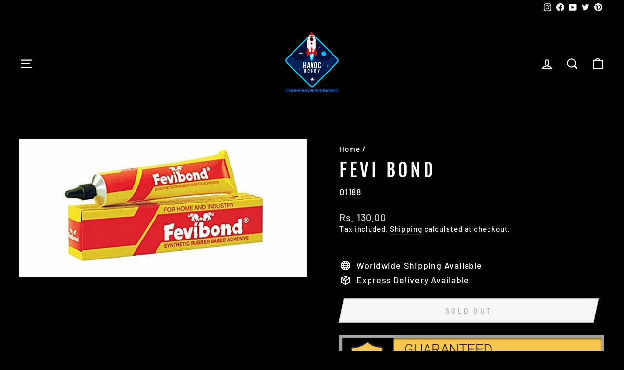

--- FILE ---
content_type: text/html; charset=utf-8
request_url: https://havochobby.in/products/fevi-bond-1
body_size: 38036
content:
<!doctype html>
<html class="no-js" lang="en" dir="ltr">
<head>
  <!-- Google Tag Manager -->
<script>(function(w,d,s,l,i){w[l]=w[l]||[];w[l].push({'gtm.start':
new Date().getTime(),event:'gtm.js'});var f=d.getElementsByTagName(s)[0],
j=d.createElement(s),dl=l!='dataLayer'?'&l='+l:'';j.async=true;j.src=
'https://www.googletagmanager.com/gtm.js?id='+i+dl;f.parentNode.insertBefore(j,f);
})(window,document,'script','dataLayer','GTM-NPGQ3JJF');</script>
<!-- End Google Tag Manager -->
  <meta charset="utf-8">
  <meta http-equiv="X-UA-Compatible" content="IE=edge,chrome=1">
  <meta name="viewport" content="width=device-width,initial-scale=1">
  <meta name="theme-color" content="#cf2424">
  <link rel="canonical" href="https://havochobby.in/products/fevi-bond-1">
  <link rel="preconnect" href="https://cdn.shopify.com" crossorigin>
  <link rel="preconnect" href="https://fonts.shopifycdn.com" crossorigin>
  <link rel="dns-prefetch" href="https://productreviews.shopifycdn.com">
  <link rel="dns-prefetch" href="https://ajax.googleapis.com">
  <link rel="dns-prefetch" href="https://maps.googleapis.com">
  <link rel="dns-prefetch" href="https://maps.gstatic.com"><link rel="shortcut icon" href="//havochobby.in/cdn/shop/files/LOGO-havoc-hobby-in-transparent-bg_225x225_43184238-f1d3-460f-ad2d-6bdf10baf8b5_32x32.png?v=1629963497" type="image/png" /><title>FEVI BOND
&ndash; Havoc Hobby
</title>
<meta name="description" content="Fevi bond Provides flexible bond Useful in household, auto and toy segment Strong bonding"><meta property="og:site_name" content="Havoc Hobby">
  <meta property="og:url" content="https://havochobby.in/products/fevi-bond-1">
  <meta property="og:title" content="FEVI BOND">
  <meta property="og:type" content="product">
  <meta property="og:description" content="Fevi bond Provides flexible bond Useful in household, auto and toy segment Strong bonding"><meta property="og:image" content="http://havochobby.in/cdn/shop/products/1_49d8da88-cd99-4072-b4bd-ef3119282010.jpg?v=1634967060">
    <meta property="og:image:secure_url" content="https://havochobby.in/cdn/shop/products/1_49d8da88-cd99-4072-b4bd-ef3119282010.jpg?v=1634967060">
    <meta property="og:image:width" content="600">
    <meta property="og:image:height" content="287"><meta name="twitter:site" content="@havochobby_in">
  <meta name="twitter:card" content="summary_large_image">
  <meta name="twitter:title" content="FEVI BOND">
  <meta name="twitter:description" content="Fevi bond Provides flexible bond Useful in household, auto and toy segment Strong bonding">
<style data-shopify>@font-face {
  font-family: "Fjalla One";
  font-weight: 400;
  font-style: normal;
  font-display: swap;
  src: url("//havochobby.in/cdn/fonts/fjalla_one/fjallaone_n4.262edaf1abaf5ed669f7ecd26fc3e24707a0ad85.woff2") format("woff2"),
       url("//havochobby.in/cdn/fonts/fjalla_one/fjallaone_n4.f67f40342efd2b34cae019d50b4b5c4da6fc5da7.woff") format("woff");
}

  @font-face {
  font-family: Barlow;
  font-weight: 500;
  font-style: normal;
  font-display: swap;
  src: url("//havochobby.in/cdn/fonts/barlow/barlow_n5.a193a1990790eba0cc5cca569d23799830e90f07.woff2") format("woff2"),
       url("//havochobby.in/cdn/fonts/barlow/barlow_n5.ae31c82169b1dc0715609b8cc6a610b917808358.woff") format("woff");
}


  @font-face {
  font-family: Barlow;
  font-weight: 600;
  font-style: normal;
  font-display: swap;
  src: url("//havochobby.in/cdn/fonts/barlow/barlow_n6.329f582a81f63f125e63c20a5a80ae9477df68e1.woff2") format("woff2"),
       url("//havochobby.in/cdn/fonts/barlow/barlow_n6.0163402e36247bcb8b02716880d0b39568412e9e.woff") format("woff");
}

  @font-face {
  font-family: Barlow;
  font-weight: 500;
  font-style: italic;
  font-display: swap;
  src: url("//havochobby.in/cdn/fonts/barlow/barlow_i5.714d58286997b65cd479af615cfa9bb0a117a573.woff2") format("woff2"),
       url("//havochobby.in/cdn/fonts/barlow/barlow_i5.0120f77e6447d3b5df4bbec8ad8c2d029d87fb21.woff") format("woff");
}

  @font-face {
  font-family: Barlow;
  font-weight: 600;
  font-style: italic;
  font-display: swap;
  src: url("//havochobby.in/cdn/fonts/barlow/barlow_i6.5a22bd20fb27bad4d7674cc6e666fb9c77d813bb.woff2") format("woff2"),
       url("//havochobby.in/cdn/fonts/barlow/barlow_i6.1c8787fcb59f3add01a87f21b38c7ef797e3b3a1.woff") format("woff");
}

</style><link href="//havochobby.in/cdn/shop/t/7/assets/theme.css?v=155767944272642432561747917695" rel="stylesheet" type="text/css" media="all" />
<style data-shopify>:root {
    --typeHeaderPrimary: "Fjalla One";
    --typeHeaderFallback: sans-serif;
    --typeHeaderSize: 45px;
    --typeHeaderWeight: 400;
    --typeHeaderLineHeight: 1.2;
    --typeHeaderSpacing: 0.15em;

    --typeBasePrimary:Barlow;
    --typeBaseFallback:sans-serif;
    --typeBaseSize: 18px;
    --typeBaseWeight: 500;
    --typeBaseSpacing: 0.05em;
    --typeBaseLineHeight: 1.4;

    --typeCollectionTitle: 23px;

    --iconWeight: 5px;
    --iconLinecaps: miter;

    
      --buttonRadius: 0px;
    

    --colorGridOverlayOpacity: 0.1;
  }

  .placeholder-content {
    background-image: linear-gradient(100deg, #000000 40%, #000000 63%, #000000 79%);
  }</style><script>
    document.documentElement.className = document.documentElement.className.replace('no-js', 'js');

    window.theme = window.theme || {};
    theme.routes = {
      home: "/",
      cart: "/cart.js",
      cartPage: "/cart",
      cartAdd: "/cart/add.js",
      cartChange: "/cart/change.js",
      search: "/search",
      predictive_url: "/search/suggest"
    };
    theme.strings = {
      soldOut: "Sold Out",
      unavailable: "Unavailable",
      inStockLabel: "In stock, ready to ship",
      oneStockLabel: "Low stock - [count] item left",
      otherStockLabel: "Low stock - [count] items left",
      willNotShipUntil: "Ready to ship [date]",
      willBeInStockAfter: "Back in stock [date]",
      waitingForStock: "Inventory on the way",
      savePrice: "Save [saved_amount]",
      cartEmpty: "Your cart is currently empty.",
      cartTermsConfirmation: "You must agree with the terms and conditions of sales to check out",
      searchCollections: "Collections:",
      searchPages: "Pages:",
      searchArticles: "Articles:",
      productFrom: "from ",
      maxQuantity: "You can only have [quantity] of [title] in your cart."
    };
    theme.settings = {
      cartType: "drawer",
      isCustomerTemplate: false,
      moneyFormat: "\u003cspan class=money\u003eRs. {{amount}}\u003c\/span\u003e",
      saveType: "dollar",
      productImageSize: "square",
      productImageCover: true,
      predictiveSearch: true,
      predictiveSearchType: "product,article,page,collection",
      predictiveSearchVendor: false,
      predictiveSearchPrice: false,
      quickView: false,
      themeName: 'Impulse',
      themeVersion: "7.2.0"
    };
  </script>

  <script>window.performance && window.performance.mark && window.performance.mark('shopify.content_for_header.start');</script><meta name="google-site-verification" content="5OogiYBbBZ0tHWUCoWyF-mRTaUl4NlTfLviTHwZ9ILU">
<meta name="google-site-verification" content="4uY1eW8vL8Fa0lrIy_27LD5wW7WTigiFzwAWYaWlyAc">
<meta id="shopify-digital-wallet" name="shopify-digital-wallet" content="/48952967332/digital_wallets/dialog">
<link rel="alternate" type="application/json+oembed" href="https://havochobby.in/products/fevi-bond-1.oembed">
<script async="async" src="/checkouts/internal/preloads.js?locale=en-IN"></script>
<script id="shopify-features" type="application/json">{"accessToken":"598c823db61565fece6ae99201f8b1eb","betas":["rich-media-storefront-analytics"],"domain":"havochobby.in","predictiveSearch":true,"shopId":48952967332,"locale":"en"}</script>
<script>var Shopify = Shopify || {};
Shopify.shop = "havochobby.myshopify.com";
Shopify.locale = "en";
Shopify.currency = {"active":"INR","rate":"1.0"};
Shopify.country = "IN";
Shopify.theme = {"name":"Impulse","id":136862204154,"schema_name":"Impulse","schema_version":"7.2.0","theme_store_id":857,"role":"main"};
Shopify.theme.handle = "null";
Shopify.theme.style = {"id":null,"handle":null};
Shopify.cdnHost = "havochobby.in/cdn";
Shopify.routes = Shopify.routes || {};
Shopify.routes.root = "/";</script>
<script type="module">!function(o){(o.Shopify=o.Shopify||{}).modules=!0}(window);</script>
<script>!function(o){function n(){var o=[];function n(){o.push(Array.prototype.slice.apply(arguments))}return n.q=o,n}var t=o.Shopify=o.Shopify||{};t.loadFeatures=n(),t.autoloadFeatures=n()}(window);</script>
<script id="shop-js-analytics" type="application/json">{"pageType":"product"}</script>
<script defer="defer" async type="module" src="//havochobby.in/cdn/shopifycloud/shop-js/modules/v2/client.init-shop-cart-sync_IZsNAliE.en.esm.js"></script>
<script defer="defer" async type="module" src="//havochobby.in/cdn/shopifycloud/shop-js/modules/v2/chunk.common_0OUaOowp.esm.js"></script>
<script type="module">
  await import("//havochobby.in/cdn/shopifycloud/shop-js/modules/v2/client.init-shop-cart-sync_IZsNAliE.en.esm.js");
await import("//havochobby.in/cdn/shopifycloud/shop-js/modules/v2/chunk.common_0OUaOowp.esm.js");

  window.Shopify.SignInWithShop?.initShopCartSync?.({"fedCMEnabled":true,"windoidEnabled":true});

</script>
<script>(function() {
  var isLoaded = false;
  function asyncLoad() {
    if (isLoaded) return;
    isLoaded = true;
    var urls = ["https:\/\/gtranslate.io\/shopify\/gtranslate.js?shop=havochobby.myshopify.com","https:\/\/cdn.shopify.com\/s\/files\/1\/0683\/1371\/0892\/files\/splmn-shopify-prod-August-31.min.js?v=1693985059\u0026shop=havochobby.myshopify.com","https:\/\/shy.elfsight.com\/p\/platform.js?shop=havochobby.myshopify.com","https:\/\/cdnig.addons.business\/embed\/cloud\/havochobby\/cziframeagent.js?v=212104101107\u0026token=YWb8222103Xjglv9\u0026shop=havochobby.myshopify.com"];
    for (var i = 0; i < urls.length; i++) {
      var s = document.createElement('script');
      s.type = 'text/javascript';
      s.async = true;
      s.src = urls[i];
      var x = document.getElementsByTagName('script')[0];
      x.parentNode.insertBefore(s, x);
    }
  };
  if(window.attachEvent) {
    window.attachEvent('onload', asyncLoad);
  } else {
    window.addEventListener('load', asyncLoad, false);
  }
})();</script>
<script id="__st">var __st={"a":48952967332,"offset":19800,"reqid":"501b3693-27af-453e-8036-d923f11d0be2-1768552178","pageurl":"havochobby.in\/products\/fevi-bond-1","u":"ce73803abc82","p":"product","rtyp":"product","rid":7339841880314};</script>
<script>window.ShopifyPaypalV4VisibilityTracking = true;</script>
<script id="captcha-bootstrap">!function(){'use strict';const t='contact',e='account',n='new_comment',o=[[t,t],['blogs',n],['comments',n],[t,'customer']],c=[[e,'customer_login'],[e,'guest_login'],[e,'recover_customer_password'],[e,'create_customer']],r=t=>t.map((([t,e])=>`form[action*='/${t}']:not([data-nocaptcha='true']) input[name='form_type'][value='${e}']`)).join(','),a=t=>()=>t?[...document.querySelectorAll(t)].map((t=>t.form)):[];function s(){const t=[...o],e=r(t);return a(e)}const i='password',u='form_key',d=['recaptcha-v3-token','g-recaptcha-response','h-captcha-response',i],f=()=>{try{return window.sessionStorage}catch{return}},m='__shopify_v',_=t=>t.elements[u];function p(t,e,n=!1){try{const o=window.sessionStorage,c=JSON.parse(o.getItem(e)),{data:r}=function(t){const{data:e,action:n}=t;return t[m]||n?{data:e,action:n}:{data:t,action:n}}(c);for(const[e,n]of Object.entries(r))t.elements[e]&&(t.elements[e].value=n);n&&o.removeItem(e)}catch(o){console.error('form repopulation failed',{error:o})}}const l='form_type',E='cptcha';function T(t){t.dataset[E]=!0}const w=window,h=w.document,L='Shopify',v='ce_forms',y='captcha';let A=!1;((t,e)=>{const n=(g='f06e6c50-85a8-45c8-87d0-21a2b65856fe',I='https://cdn.shopify.com/shopifycloud/storefront-forms-hcaptcha/ce_storefront_forms_captcha_hcaptcha.v1.5.2.iife.js',D={infoText:'Protected by hCaptcha',privacyText:'Privacy',termsText:'Terms'},(t,e,n)=>{const o=w[L][v],c=o.bindForm;if(c)return c(t,g,e,D).then(n);var r;o.q.push([[t,g,e,D],n]),r=I,A||(h.body.append(Object.assign(h.createElement('script'),{id:'captcha-provider',async:!0,src:r})),A=!0)});var g,I,D;w[L]=w[L]||{},w[L][v]=w[L][v]||{},w[L][v].q=[],w[L][y]=w[L][y]||{},w[L][y].protect=function(t,e){n(t,void 0,e),T(t)},Object.freeze(w[L][y]),function(t,e,n,w,h,L){const[v,y,A,g]=function(t,e,n){const i=e?o:[],u=t?c:[],d=[...i,...u],f=r(d),m=r(i),_=r(d.filter((([t,e])=>n.includes(e))));return[a(f),a(m),a(_),s()]}(w,h,L),I=t=>{const e=t.target;return e instanceof HTMLFormElement?e:e&&e.form},D=t=>v().includes(t);t.addEventListener('submit',(t=>{const e=I(t);if(!e)return;const n=D(e)&&!e.dataset.hcaptchaBound&&!e.dataset.recaptchaBound,o=_(e),c=g().includes(e)&&(!o||!o.value);(n||c)&&t.preventDefault(),c&&!n&&(function(t){try{if(!f())return;!function(t){const e=f();if(!e)return;const n=_(t);if(!n)return;const o=n.value;o&&e.removeItem(o)}(t);const e=Array.from(Array(32),(()=>Math.random().toString(36)[2])).join('');!function(t,e){_(t)||t.append(Object.assign(document.createElement('input'),{type:'hidden',name:u})),t.elements[u].value=e}(t,e),function(t,e){const n=f();if(!n)return;const o=[...t.querySelectorAll(`input[type='${i}']`)].map((({name:t})=>t)),c=[...d,...o],r={};for(const[a,s]of new FormData(t).entries())c.includes(a)||(r[a]=s);n.setItem(e,JSON.stringify({[m]:1,action:t.action,data:r}))}(t,e)}catch(e){console.error('failed to persist form',e)}}(e),e.submit())}));const S=(t,e)=>{t&&!t.dataset[E]&&(n(t,e.some((e=>e===t))),T(t))};for(const o of['focusin','change'])t.addEventListener(o,(t=>{const e=I(t);D(e)&&S(e,y())}));const B=e.get('form_key'),M=e.get(l),P=B&&M;t.addEventListener('DOMContentLoaded',(()=>{const t=y();if(P)for(const e of t)e.elements[l].value===M&&p(e,B);[...new Set([...A(),...v().filter((t=>'true'===t.dataset.shopifyCaptcha))])].forEach((e=>S(e,t)))}))}(h,new URLSearchParams(w.location.search),n,t,e,['guest_login'])})(!0,!0)}();</script>
<script integrity="sha256-4kQ18oKyAcykRKYeNunJcIwy7WH5gtpwJnB7kiuLZ1E=" data-source-attribution="shopify.loadfeatures" defer="defer" src="//havochobby.in/cdn/shopifycloud/storefront/assets/storefront/load_feature-a0a9edcb.js" crossorigin="anonymous"></script>
<script data-source-attribution="shopify.dynamic_checkout.dynamic.init">var Shopify=Shopify||{};Shopify.PaymentButton=Shopify.PaymentButton||{isStorefrontPortableWallets:!0,init:function(){window.Shopify.PaymentButton.init=function(){};var t=document.createElement("script");t.src="https://havochobby.in/cdn/shopifycloud/portable-wallets/latest/portable-wallets.en.js",t.type="module",document.head.appendChild(t)}};
</script>
<script data-source-attribution="shopify.dynamic_checkout.buyer_consent">
  function portableWalletsHideBuyerConsent(e){var t=document.getElementById("shopify-buyer-consent"),n=document.getElementById("shopify-subscription-policy-button");t&&n&&(t.classList.add("hidden"),t.setAttribute("aria-hidden","true"),n.removeEventListener("click",e))}function portableWalletsShowBuyerConsent(e){var t=document.getElementById("shopify-buyer-consent"),n=document.getElementById("shopify-subscription-policy-button");t&&n&&(t.classList.remove("hidden"),t.removeAttribute("aria-hidden"),n.addEventListener("click",e))}window.Shopify?.PaymentButton&&(window.Shopify.PaymentButton.hideBuyerConsent=portableWalletsHideBuyerConsent,window.Shopify.PaymentButton.showBuyerConsent=portableWalletsShowBuyerConsent);
</script>
<script>
  function portableWalletsCleanup(e){e&&e.src&&console.error("Failed to load portable wallets script "+e.src);var t=document.querySelectorAll("shopify-accelerated-checkout .shopify-payment-button__skeleton, shopify-accelerated-checkout-cart .wallet-cart-button__skeleton"),e=document.getElementById("shopify-buyer-consent");for(let e=0;e<t.length;e++)t[e].remove();e&&e.remove()}function portableWalletsNotLoadedAsModule(e){e instanceof ErrorEvent&&"string"==typeof e.message&&e.message.includes("import.meta")&&"string"==typeof e.filename&&e.filename.includes("portable-wallets")&&(window.removeEventListener("error",portableWalletsNotLoadedAsModule),window.Shopify.PaymentButton.failedToLoad=e,"loading"===document.readyState?document.addEventListener("DOMContentLoaded",window.Shopify.PaymentButton.init):window.Shopify.PaymentButton.init())}window.addEventListener("error",portableWalletsNotLoadedAsModule);
</script>

<script type="module" src="https://havochobby.in/cdn/shopifycloud/portable-wallets/latest/portable-wallets.en.js" onError="portableWalletsCleanup(this)" crossorigin="anonymous"></script>
<script nomodule>
  document.addEventListener("DOMContentLoaded", portableWalletsCleanup);
</script>

<link id="shopify-accelerated-checkout-styles" rel="stylesheet" media="screen" href="https://havochobby.in/cdn/shopifycloud/portable-wallets/latest/accelerated-checkout-backwards-compat.css" crossorigin="anonymous">
<style id="shopify-accelerated-checkout-cart">
        #shopify-buyer-consent {
  margin-top: 1em;
  display: inline-block;
  width: 100%;
}

#shopify-buyer-consent.hidden {
  display: none;
}

#shopify-subscription-policy-button {
  background: none;
  border: none;
  padding: 0;
  text-decoration: underline;
  font-size: inherit;
  cursor: pointer;
}

#shopify-subscription-policy-button::before {
  box-shadow: none;
}

      </style>

<script>window.performance && window.performance.mark && window.performance.mark('shopify.content_for_header.end');</script>

  <script src="//havochobby.in/cdn/shop/t/7/assets/vendor-scripts-v11.js" defer="defer"></script><script src="//havochobby.in/cdn/shop/t/7/assets/theme.js?v=95933296080004794351685602825" defer="defer"></script>
<!-- BEGIN app block: shopify://apps/sami-product-labels/blocks/app-embed-block/b9b44663-5d51-4be1-8104-faedd68da8c5 --><script type="text/javascript">
  window.Samita = window.Samita || {};
  Samita.ProductLabels = Samita.ProductLabels || {};
  Samita.ProductLabels.locale  = {"shop_locale":{"locale":"en","enabled":true,"primary":true,"published":true}};
  Samita.ProductLabels.page = {title : document.title.replaceAll('"', "'"), href : window.location.href, type: "product", page_id: ""};
  Samita.ProductLabels.dataShop = Samita.ProductLabels.dataShop || {};Samita.ProductLabels.dataShop = {"install":1,"configuration":{"money_format":"<span class=money>Rs. {{amount}}</span>"},"pricing":{"plan":"GOLD","features":{"chose_product_form_collections_tag":true,"design_custom_unlimited_position":false,"design_countdown_timer_label_badge":true,"design_text_hover_label_badge":true,"label_display_product_page_first_image":true,"choose_product_variants":false,"choose_country_restriction":false,"conditions_specific_products":-1,"conditions_include_exclude_product_tag":true,"conditions_inventory_status":true,"conditions_sale_products":true,"conditions_customer_tag":true,"conditions_products_created_published":true,"conditions_set_visibility_date_time":true,"images_samples":{"collections":["free_labels","custom","suggestions_for_you","all","valentine","beauty","new","newArrival","discount","sale","comboOffers","quality","bestseller","blackFriday","newYear","free","fewLeft"]},"badges_labels_conditions":{"fields":["ALL","PRODUCTS","TITLE","TYPE","VENDOR","VARIANT_PRICE","COMPARE_PRICE","SALE_PRICE","OPTION","TAG","WEIGHT","CREATE","PUBLISH","INVENTORY","VARIANT_INVENTORY","COLLECTIONS","CUSTOMER","CUSTOMER_TAG","CUSTOMER_ORDER_COUNT","CUSTOMER_TOTAL_SPENT","CUSTOMER_PURCHASE","CUSTOMER_COMPANY_NAME","PAGE","COUNTRY"]}}},"settings":{"notUseSearchFileApp":false,"general":{"maximum_condition":"3"},"watermark":true,"translations":[]},"url":"havochobby.myshopify.com","base_app_url":"https://label.samita.io/","app_url":"https://d3g7uyxz2n998u.cloudfront.net/"};Samita.ProductLabels.dataShop.configuration.money_format = "\u003cspan class=money\u003eRs. {{amount}}\u003c\/span\u003e";if (typeof Shopify!= "undefined" && Shopify?.theme?.role != "main") {Samita.ProductLabels.dataShop.settings.notUseSearchFileApp = false;}
  Samita.ProductLabels.theme_id =null;
  Samita.ProductLabels.products = Samita.ProductLabels.products || [];Samita.ProductLabels.product ={"id":7339841880314,"title":"FEVI BOND","handle":"fevi-bond-1","description":"\u003cp\u003eFevi bond\u003c\/p\u003e\n\u003cul\u003e\n\u003cli\u003eProvides flexible bond\u003c\/li\u003e\n\u003cli\u003eUseful in household, auto and toy segment\u003c\/li\u003e\n\u003cli\u003eStrong bonding\u003c\/li\u003e\n\u003c\/ul\u003e","published_at":"2022-11-18T18:30:11+05:30","created_at":"2021-10-19T18:05:05+05:30","vendor":"Havoc Hobby Center","type":"other hobby products","tags":["18%","Architecture building modelling art painting legos","Hobby","Hobby RC Hobby","Hobby Shop","Hobby Store","Hobby Toy rc hobby collection","other hobby products","Toys \u0026 others"],"price":13000,"price_min":13000,"price_max":13000,"available":false,"price_varies":false,"compare_at_price":null,"compare_at_price_min":0,"compare_at_price_max":0,"compare_at_price_varies":false,"variants":[{"id":41901997785338,"title":"Default Title","option1":"Default Title","option2":null,"option3":null,"sku":"01188","requires_shipping":true,"taxable":true,"featured_image":null,"available":false,"name":"FEVI BOND","public_title":null,"options":["Default Title"],"price":13000,"weight":0,"compare_at_price":null,"inventory_management":"shopify","barcode":"","requires_selling_plan":false,"selling_plan_allocations":[]}],"images":["\/\/havochobby.in\/cdn\/shop\/products\/1_49d8da88-cd99-4072-b4bd-ef3119282010.jpg?v=1634967060"],"featured_image":"\/\/havochobby.in\/cdn\/shop\/products\/1_49d8da88-cd99-4072-b4bd-ef3119282010.jpg?v=1634967060","options":["Title"],"media":[{"alt":null,"id":25333165031674,"position":1,"preview_image":{"aspect_ratio":2.091,"height":287,"width":600,"src":"\/\/havochobby.in\/cdn\/shop\/products\/1_49d8da88-cd99-4072-b4bd-ef3119282010.jpg?v=1634967060"},"aspect_ratio":2.091,"height":287,"media_type":"image","src":"\/\/havochobby.in\/cdn\/shop\/products\/1_49d8da88-cd99-4072-b4bd-ef3119282010.jpg?v=1634967060","width":600}],"requires_selling_plan":false,"selling_plan_groups":[],"content":"\u003cp\u003eFevi bond\u003c\/p\u003e\n\u003cul\u003e\n\u003cli\u003eProvides flexible bond\u003c\/li\u003e\n\u003cli\u003eUseful in household, auto and toy segment\u003c\/li\u003e\n\u003cli\u003eStrong bonding\u003c\/li\u003e\n\u003c\/ul\u003e"};
    Samita.ProductLabels.product.collections =[391486570746];
    Samita.ProductLabels.product.metafields = {};
    Samita.ProductLabels.product.variants = [{
          "id":41901997785338,
          "title":"Default Title",
          "name":null,
          "compare_at_price":null,
          "price":13000,
          "available":false,
          "weight":0,
          "sku":"01188",
          "inventory_quantity":0,
          "metafields":{}
        }];if (typeof Shopify!= "undefined" && Shopify?.theme?.id == 136862204154) {Samita.ProductLabels.themeInfo = {"id":136862204154,"name":"Impulse","role":"main","theme_store_id":857,"theme_name":"Impulse","theme_version":"7.2.0"};}if (typeof Shopify!= "undefined" && Shopify?.theme?.id == 136862204154) {Samita.ProductLabels.theme = {"selectors":{"product":{"elementSelectors":[".page-content--product",".product-section",".page-content--product",".page-content--product","#ProductSection-product-template","#shopify-section-product-template",".product:not(.featured-product,.slick-slide)",".product-main",".grid:not(.product-grid,.sf-grid,.featured-product)",".grid.product-single","#__pf",".gfqv-product-wrapper",".ga-product",".t4s-container",".gCartItem, .flexRow.noGutter, .cart__row, .line-item, .cart-item, .cart-row, .CartItem, .cart-line-item, .cart-table tbody tr, .container-indent table tbody tr"],"elementNotSelectors":[".mini-cart__recommendations-list"],"notShowCustomBlocks":".product-block .aos-animate, .grid--flush-bottom,#shopify-section-template--16832648511706__advanced_content_3fXygy, #shopify-section-template--16832648511706__bafd5dcb-1de8-4c64-9cb7-175dc6b28d98","link":"[samitaPL-product-link], h3[data-href*=\"/products/\"], div[data-href*=\"/products/\"], a[data-href*=\"/products/\"], a.product-block__link[href*=\"/products/\"], a.indiv-product__link[href*=\"/products/\"], a.thumbnail__link[href*=\"/products/\"], a.product-item__link[href*=\"/products/\"], a.product-card__link[href*=\"/products/\"], a.product-card-link[href*=\"/products/\"], a.product-block__image__link[href*=\"/products/\"], a.stretched-link[href*=\"/products/\"], a.grid-product__link[href*=\"/products/\"], a.product-grid-item--link[href*=\"/products/\"], a.product-link[href*=\"/products/\"], a.product__link[href*=\"/products/\"], a.full-unstyled-link[href*=\"/products/\"], a.grid-item__link[href*=\"/products/\"], a.grid-product__link[href*=\"/products/\"], a[data-product-page-link][href*=\"/products/\"], a[href*=\"/products/\"]:not(.logo-bar__link,.ButtonGroup__Item.Button,.menu-promotion__link,.site-nav__link,.mobile-nav__link,.hero__sidebyside-image-link,.announcement-link,.breadcrumbs-list__link,.single-level-link,.d-none,.icon-twitter,.icon-facebook,.icon-pinterest,#btn,.list-menu__item.link.link--tex,.btnProductQuickview,.index-banner-slides-each,.global-banner-switch,.sub-nav-item-link,.announcement-bar__link,.Carousel__Cell,.Heading,.facebook,.twitter,.pinterest,.loyalty-redeem-product-title,.breadcrumbs__link,.btn-slide,.h2m-menu-item-inner--sub,.glink,.announcement-bar__link,.ts-link,.hero__slide-link)","signal":"[data-product-handle], [data-product-id]","notSignal":":not([data-section-id=\"product-recommendations\"],[data-section-type=\"product-recommendations\"],#product-area,#looxReviews)","priceSelectors":[".cart__discount:not(.cart__price)",".cart__price",".product-block--price",".price-list","#ProductPrice",".product-price",".product__price—reg","#productPrice-product-template",".product__current-price",".product-thumb-caption-price-current",".product-item-caption-price-current",".grid-product__price,.product__price","span.price","span.product-price",".productitem--price",".product-pricing","div.price","span.money",".product-item__price",".product-list-item-price","p.price",".product-meta__prices","div.product-price","span#price",".price.money","h3.price","a.price",".price-area",".product-item-price",".pricearea",".collectionGrid .collectionBlock-info > p","#ComparePrice",".product--price-wrapper",".product-page--price-wrapper",".color--shop-accent.font-size--s.t--meta.f--main",".ComparePrice",".ProductPrice",".prodThumb .title span:last-child",".price",".product-single__price-product-template",".product-info-price",".price-money",".prod-price","#price-field",".product-grid--price",".prices,.pricing","#product-price",".money-styling",".compare-at-price",".product-item--price",".card__price",".product-card__price",".product-price__price",".product-item__price-wrapper",".product-single__price",".grid-product__price-wrap","a.grid-link p.grid-link__meta",".product__prices","#comparePrice-product-template","dl[class*=\"price\"]","div[class*=\"price\"]",".gl-card-pricing",".ga-product_price-container"],"titleSelectors":[".prod-title",".product-block--title",".product-info__title",".product-thumbnail__title",".product-card__title","div.product__title",".card__heading.h5",".cart-item__name.h4",".spf-product-card__title.h4",".gl-card-title",".ga-product_title"],"imageSelectors":["image-element img",".product__main-photos .slick-list",".grid-product__image-mask img","image-element img",".image-wrap img",".img-holder",".gf_product-image",".cart__image image-element",".product-image-main .image-wrap > img","image-element img",".image-wrap > img",".grid__image-ratio > img",".grid__image-ratio",".product__media img",".AspectRatio > img",".product__media img",".rimage-wrapper > img",".ProductItem__Image",".img-wrapper img",".aspect-ratio img",".product-card__image-wrapper > .product-card__image",".ga-products_image img",".image__container",".image-wrap .grid-product__image",".boost-sd__product-image img",".box-ratio > img",".image-cell img.card__image","img[src*=\"cdn.shopify.com\"][src*=\"/products/\"]","img[srcset*=\"cdn.shopify.com\"][srcset*=\"/products/\"]","img[data-srcset*=\"cdn.shopify.com\"][data-srcset*=\"/products/\"]","img[data-src*=\"cdn.shopify.com\"][data-src*=\"/products/\"]","img[data-srcset*=\"cdn.shopify.com\"][data-srcset*=\"/products/\"]","img[srcset*=\"cdn.shopify.com\"][src*=\"no-image\"]",".product-card__image > img",".product-image-main .image-wrap",".grid-product__image",".media > img","img[srcset*=\"cdn/shop/products/\"]","[data-bgset*=\"cdn.shopify.com\"][data-bgset*=\"/products/\"] > [data-bgset*=\"cdn.shopify.com\"][data-bgset*=\"/products/\"]","[data-bgset*=\"cdn.shopify.com\"][data-bgset*=\"/products/\"]","img[src*=\"cdn.shopify.com\"][src*=\"no-image\"]","img[src*=\"cdn/shop/products/\"]",".ga-product_image",".gfqv-product-image"],"media":".card__inner,.spf-product-card__inner","soldOutBadge":".tag.tag--rectangle, .grid-product__tag--sold-out, on-sale-badge","paymentButton":".shopify-payment-button, .product-form--smart-payment-buttons, .lh-wrap-buynow, .wx-checkout-btn","formSelectors":[".product-single__form","form.product__form-buttons","form.product_form",".main-product-form","form.t4s-form__product",".product-single__form",".shopify-product-form","#shopify-section-product-template form[action*=\"/cart/add\"]","form[action*=\"/cart/add\"]:not(.form-card)",".ga-products-table li.ga-product",".pf-product-form"],"variantActivator":".product__swatches [data-swatch-option], .product__swatches .swatch--color, .swatch-view-item, variant-radios input, .swatch__container .swatch__option, .gf_swatches .gf_swatch, .product-form__controls-group-options select, ul.clickyboxes li, .pf-variant-select, ul.swatches-select li, .product-options__value, .form-check-swatch, button.btn.swatch select.product__variant, .pf-container a, button.variant.option, ul.js-product__variant--container li, .variant-input, .product-variant > ul > li  ,.input--dropdown, .HorizontalList > li, .product-single__swatch__item, .globo-swatch-list ul.value > .select-option, .form-swatch-item, .selector-wrapper select, select.pf-input, ul.swatches-select > li.nt-swatch.swatch_pr_item, ul.gfqv-swatch-values > li, .lh-swatch-select, .swatch-image, .variant-image-swatch, #option-size, .selector-wrapper .replaced, .regular-select-content > .regular-select-item, .radios--input, ul.swatch-view > li > .swatch-selector ,.single-option-selector, .swatch-element input, [data-product-option], .single-option-selector__radio, [data-index^=\"option\"], .SizeSwatchList input, .swatch-panda input[type=radio], .swatch input, .swatch-element input[type=radio], select[id*=\"product-select-\"], select[id|=\"product-select-option\"], [id|=\"productSelect-product\"], [id|=\"ProductSelect-option\"],select[id|=\"product-variants-option\"],select[id|=\"sca-qv-product-selected-option\"],select[id*=\"product-variants-\"],select[id|=\"product-selectors-option\"],select[id|=\"variant-listbox-option\"],select[id|=\"id-option\"],select[id|=\"SingleOptionSelector\"], .variant-input-wrap input, [data-action=\"select-value\"]","variant":".variant-selection__variants, .formVariantId, .product-variant-id, .product-form__variants, .ga-product_variant_select, select[name=\"id\"], input[name=\"id\"], .qview-variants > select, select[name=\"id[]\"]","variantIdByAttribute":"swatch-current-variant","quantity":".gInputElement, [name=\"qty\"], [name=\"quantity\"]","quantityWrapper":"#Quantity, input.quantity-selector.quantity-input, [data-quantity-input-wrapper], .product-form__quantity-selector, .product-form__item--quantity, .ProductForm__QuantitySelector, .quantity-product-template, .product-qty, .qty-selection, .product__quantity, .js-qty__num","productAddToCartBtnSelectors":[".product-form__cart-submit",".add-to-cart-btn",".product__add-to-cart-button","#AddToCart--product-template","#addToCart","#AddToCart-product-template","#AddToCart",".add_to_cart",".product-form--atc-button","#AddToCart-product",".AddtoCart","button.btn-addtocart",".product-submit","[name=\"add\"]","[type=\"submit\"]",".product-form__add-button",".product-form--add-to-cart",".btn--add-to-cart",".button-cart",".action-button > .add-to-cart","button.btn--tertiary.add-to-cart",".form-actions > button.button",".gf_add-to-cart",".zend_preorder_submit_btn",".gt_button",".wx-add-cart-btn",".previewer_add-to-cart_btn > button",".qview-btn-addtocart",".ProductForm__AddToCart",".button--addToCart","#AddToCartDesk","[data-pf-type=\"ProductATC\"]"],"customAddEl":{"productPageSameLevel":true,"collectionPageSameLevel":true,"cartPageSameLevel":false},"cart":{"buttonOpenCartDrawer":"","drawerForm":".ajax-cart__form, #mini-cart-form, #CartPopup, #rebuy-cart, #CartDrawer-Form, #cart , #theme-ajax-cart, form[action*=\"/cart\"]:not([action*=\"/cart/add\"]):not([hidden])","form":"body, #mini-cart-form","rowSelectors":["gCartItem","flexRow.noGutter","cart__row","line-item","cart-item","cart-row","CartItem","cart-line-item","cart-table tbody tr","container-indent table tbody tr"],"price":"td.cart-item__details > div.product-option"},"collection":{"positionBadgeImageWrapper":"","positionBadgeTitleWrapper":"","positionBadgePriceWrapper":"","notElClass":["site-nav__dropdown","product-list","samitaPL-card-list","cart-items-con","boost-pfs-search-suggestion-group","collection","pf-slide","boost-sd__cart-body","boost-sd__product-list","snize-search-results-content","productGrid","footer__links","header__links-list","cartitems--list","Cart__ItemList","minicart-list-prd","mini-cart-item","mini-cart__line-item-list","cart-items","grid","products","ajax-cart__form","hero__link","collection__page-products","cc-filters-results","footer-sect","collection-grid","card-list","page-width","collection-template","mobile-nav__sublist","product-grid","site-nav__dropdown","search__results","product-recommendations","faq__wrapper","section-featured-product","announcement_wrapper","cart-summary-item-container","cart-drawer__line-items","product-quick-add","cart__items","rte","m-cart-drawer__items","scd__items","sf__product-listings","line-item","the-flutes","section-image-with-text-overlay","CarouselWrapper"]},"quickView":{"activator":"a.quickview-icon.quickview, .qv-icon, .previewer-button, .sca-qv-button, .product-item__action-button[data-action=\"open-modal\"], .boost-pfs-quickview-btn, .collection-product[data-action=\"show-product\"], button.product-item__quick-shop-button, .product-item__quick-shop-button-wrapper, .open-quick-view, .product-item__action-button[data-action=\"open-modal\"], .tt-btn-quickview, .product-item-quick-shop .available, .quickshop-trigger, .productitem--action-trigger:not(.productitem--action-atc), .quick-product__btn, .thumbnail, .quick_shop, a.sca-qv-button, .overlay, .quick-view, .open-quick-view, [data-product-card-link], a[rel=\"quick-view\"], a.quick-buy, div.quickview-button > a, .block-inner a.more-info, .quick-shop-modal-trigger, a.quick-view-btn, a.spo-quick-view, div.quickView-button, a.product__label--quick-shop, span.trigger-quick-view, a.act-quickview-button, a.product-modal, [data-quickshop-full], [data-quickshop-slim], [data-quickshop-trigger]","productForm":".qv-form, .qview-form, .description-wrapper_content, .wx-product-wrapper, #sca-qv-add-item-form, .product-form, #boost-pfs-quickview-cart-form, .product.preview .shopify-product-form, .product-details__form, .gfqv-product-form, #ModalquickView form#modal_quick_view, .quick-shop-modal form[action*=\"/cart/add\"], #quick-shop-modal form[action*=\"/cart/add\"], .white-popup.quick-view form[action*=\"/cart/add\"], .quick-view form[action*=\"/cart/add\"], [id*=\"QuickShopModal-\"] form[action*=\"/cart/add\"], .quick-shop.active form[action*=\"/cart/add\"], .quick-view-panel form[action*=\"/cart/add\"], .content.product.preview form[action*=\"/cart/add\"], .quickView-wrap form[action*=\"/cart/add\"], .quick-modal form[action*=\"/cart/add\"], #colorbox form[action*=\"/cart/add\"], .product-quick-view form[action*=\"/cart/add\"], .quickform, .modal--quickshop-full, .modal--quickshop form[action*=\"/cart/add\"], .quick-shop-form, .fancybox-inner form[action*=\"/cart/add\"], #quick-view-modal form[action*=\"/cart/add\"], [data-product-modal] form[action*=\"/cart/add\"], .modal--quick-shop.modal--is-active form[action*=\"/cart/add\"]","appVariantActivator":".previewer_options","appVariantSelector":".full_info, [data-behavior=\"previewer_link\"]","appButtonClass":["sca-qv-cartbtn","qview-btn","btn--fill btn--regular"]}}},"integrateApps":["globo.relatedproduct.loaded","globoFilterQuickviewRenderCompleted","globoFilterRenderSearchCompleted","globoFilterRenderCompleted","shopify:block:select","vsk:product:changed","collectionUpdate","cart:updated","cart:refresh","cart-notification:show"],"timeOut":250,"theme_store_id":857,"theme_name":"Impulse"};}if (Samita?.ProductLabels?.theme?.selectors) {
    Samita.ProductLabels.settings = {
      selectors: Samita?.ProductLabels?.theme?.selectors,
      integrateApps: Samita?.ProductLabels?.theme?.integrateApps,
      condition: Samita?.ProductLabels?.theme?.condition,
      timeOut: Samita?.ProductLabels?.theme?.timeOut,
    }
  } else {
    Samita.ProductLabels.settings = {
      "selectors": {
          "product": {
              "elementSelectors": [".product-top",".Product",".product-detail",".product-page-container","#ProductSection-product-template",".product",".product-main",".grid",".grid.product-single","#__pf",".gfqv-product-wrapper",".ga-product",".t4s-container",".gCartItem, .flexRow.noGutter, .cart__row, .line-item, .cart-item, .cart-row, .CartItem, .cart-line-item, .cart-table tbody tr, .container-indent table tbody tr"],
              "elementNotSelectors": [".mini-cart__recommendations-list"],
              "notShowCustomBlocks": ".variant-swatch__item",
              "link": "[samitaPL-product-link], a[href*=\"/products/\"]:not(.logo-bar__link,.site-nav__link,.mobile-nav__link,.hero__sidebyside-image-link,.announcement-link)",
              "signal": "[data-product-handle], [data-product-id]",
              "notSignal": ":not([data-section-id=\"product-recommendations\"],[data-section-type=\"product-recommendations\"],#product-area,#looxReviews)",
              "priceSelectors": [".product-option .cvc-money","#ProductPrice-product-template",".product-block--price",".price-list","#ProductPrice",".product-price",".product__price—reg","#productPrice-product-template",".product__current-price",".product-thumb-caption-price-current",".product-item-caption-price-current",".grid-product__price,.product__price","span.price","span.product-price",".productitem--price",".product-pricing","div.price","span.money",".product-item__price",".product-list-item-price","p.price",".product-meta__prices","div.product-price","span#price",".price.money","h3.price","a.price",".price-area",".product-item-price",".pricearea",".collectionGrid .collectionBlock-info > p","#ComparePrice",".product--price-wrapper",".product-page--price-wrapper",".color--shop-accent.font-size--s.t--meta.f--main",".ComparePrice",".ProductPrice",".prodThumb .title span:last-child",".price",".product-single__price-product-template",".product-info-price",".price-money",".prod-price","#price-field",".product-grid--price",".prices,.pricing","#product-price",".money-styling",".compare-at-price",".product-item--price",".card__price",".product-card__price",".product-price__price",".product-item__price-wrapper",".product-single__price",".grid-product__price-wrap","a.grid-link p.grid-link__meta",".product__prices","#comparePrice-product-template","dl[class*=\"price\"]","div[class*=\"price\"]",".gl-card-pricing",".ga-product_price-container"],
              "titleSelectors": [".prod-title",".product-block--title",".product-info__title",".product-thumbnail__title",".product-card__title","div.product__title",".card__heading.h5",".cart-item__name.h4",".spf-product-card__title.h4",".gl-card-title",".ga-product_title"],
              "imageSelectors": ["img.rimage__image",".grid_img",".imgWrapper > img",".gitem-img",".card__media img",".image__inner img",".snize-thumbnail",".zoomImg",".spf-product-card__image",".boost-pfs-filter-product-item-main-image",".pwzrswiper-slide > img",".product__image-wrapper img",".grid__image-ratio",".product__media img",".AspectRatio > img",".rimage-wrapper > img",".ProductItem__Image",".img-wrapper img",".product-card__image-wrapper > .product-card__image",".ga-products_image img",".image__container",".image-wrap .grid-product__image",".boost-sd__product-image img",".box-ratio > img",".image-cell img.card__image","img[src*=\"cdn.shopify.com\"][src*=\"/products/\"]","img[srcset*=\"cdn.shopify.com\"][srcset*=\"/products/\"]","img[data-srcset*=\"cdn.shopify.com\"][data-srcset*=\"/products/\"]","img[data-src*=\"cdn.shopify.com\"][data-src*=\"/products/\"]","img[srcset*=\"cdn.shopify.com\"][src*=\"no-image\"]",".product-card__image > img",".product-image-main .image-wrap",".grid-product__image",".media > img","img[srcset*=\"cdn/shop/products/\"]","[data-bgset*=\"cdn.shopify.com\"][data-bgset*=\"/products/\"]","img[src*=\"cdn.shopify.com\"][src*=\"no-image\"]","img[src*=\"cdn/shop/products/\"]",".ga-product_image",".gfqv-product-image"],
              "media": ".card__inner,.spf-product-card__inner",
              "soldOutBadge": ".tag.tag--rectangle, .grid-product__tag--sold-out",
              "paymentButton": ".shopify-payment-button, .product-form--smart-payment-buttons, .lh-wrap-buynow, .wx-checkout-btn",
              "formSelectors": ["form.product-form, form.product_form","form.t4s-form__product",".product-single__form",".shopify-product-form","#shopify-section-product-template form[action*=\"/cart/add\"]","form[action*=\"/cart/add\"]:not(.form-card)",".ga-products-table li.ga-product",".pf-product-form"],
              "variantActivator": ".product__swatches [data-swatch-option], variant-radios input, .swatch__container .swatch__option, .gf_swatches .gf_swatch, .product-form__controls-group-options select, ul.clickyboxes li, .pf-variant-select, ul.swatches-select li, .product-options__value, .form-check-swatch, button.btn.swatch select.product__variant, .pf-container a, button.variant.option, ul.js-product__variant--container li, .variant-input, .product-variant > ul > li, .input--dropdown, .HorizontalList > li, .product-single__swatch__item, .globo-swatch-list ul.value > .select-option, .form-swatch-item, .selector-wrapper select, select.pf-input, ul.swatches-select > li.nt-swatch.swatch_pr_item, ul.gfqv-swatch-values > li, .lh-swatch-select, .swatch-image, .variant-image-swatch, #option-size, .selector-wrapper .replaced, .regular-select-content > .regular-select-item, .radios--input, ul.swatch-view > li > .swatch-selector, .single-option-selector, .swatch-element input, [data-product-option], .single-option-selector__radio, [data-index^=\"option\"], .SizeSwatchList input, .swatch-panda input[type=radio], .swatch input, .swatch-element input[type=radio], select[id*=\"product-select-\"], select[id|=\"product-select-option\"], [id|=\"productSelect-product\"], [id|=\"ProductSelect-option\"], select[id|=\"product-variants-option\"], select[id|=\"sca-qv-product-selected-option\"], select[id*=\"product-variants-\"], select[id|=\"product-selectors-option\"], select[id|=\"variant-listbox-option\"], select[id|=\"id-option\"], select[id|=\"SingleOptionSelector\"], .variant-input-wrap input, [data-action=\"select-value\"]",
              "variant": ".variant-selection__variants, .product-form__variants, .ga-product_variant_select, select[name=\"id\"], input[name=\"id\"], .qview-variants > select, select[name=\"id[]\"]",
              "quantity": ".gInputElement, [name=\"qty\"], [name=\"quantity\"]",
              "quantityWrapper": "#Quantity, input.quantity-selector.quantity-input, [data-quantity-input-wrapper], .product-form__quantity-selector, .product-form__item--quantity, .ProductForm__QuantitySelector, .quantity-product-template, .product-qty, .qty-selection, .product__quantity, .js-qty__num",
              "productAddToCartBtnSelectors": [".product-form__cart-submit",".add-to-cart-btn",".product__add-to-cart-button","#AddToCart--product-template","#addToCart","#AddToCart-product-template","#AddToCart",".add_to_cart",".product-form--atc-button","#AddToCart-product",".AddtoCart","button.btn-addtocart",".product-submit","[name=\"add\"]","[type=\"submit\"]",".product-form__add-button",".product-form--add-to-cart",".btn--add-to-cart",".button-cart",".action-button > .add-to-cart","button.btn--tertiary.add-to-cart",".form-actions > button.button",".gf_add-to-cart",".zend_preorder_submit_btn",".gt_button",".wx-add-cart-btn",".previewer_add-to-cart_btn > button",".qview-btn-addtocart",".ProductForm__AddToCart",".button--addToCart","#AddToCartDesk","[data-pf-type=\"ProductATC\"]"],
              "customAddEl": {"productPageSameLevel": true,"collectionPageSameLevel": true,"cartPageSameLevel": false},
              "cart": {"buttonOpenCartDrawer": "","drawerForm": ".ajax-cart__form, #CartDrawer-Form , #theme-ajax-cart, form[action*=\"/cart\"]:not([action*=\"/cart/add\"]):not([hidden])","form": "body","rowSelectors": ["gCartItem","flexRow.noGutter","cart__row","line-item","cart-item","cart-row","CartItem","cart-line-item","cart-table tbody tr","container-indent table tbody tr"],"price": "td.cart-item__details > div.product-option"},
              "collection": {"positionBadgeImageWrapper": "","positionBadgeTitleWrapper": "","positionBadgePriceWrapper": "","notElClass": ["samitaPL-card-list","cart-items","grid","products","ajax-cart__form","hero__link","collection__page-products","cc-filters-results","footer-sect","collection-grid","card-list","page-width","collection-template","mobile-nav__sublist","product-grid","site-nav__dropdown","search__results","product-recommendations"]},
              "quickView": {"activator": "a.quickview-icon.quickview, .qv-icon, .previewer-button, .sca-qv-button, .product-item__action-button[data-action=\"open-modal\"], .boost-pfs-quickview-btn, .collection-product[data-action=\"show-product\"], button.product-item__quick-shop-button, .product-item__quick-shop-button-wrapper, .open-quick-view, .tt-btn-quickview, .product-item-quick-shop .available, .quickshop-trigger, .productitem--action-trigger:not(.productitem--action-atc), .quick-product__btn, .thumbnail, .quick_shop, a.sca-qv-button, .overlay, .quick-view, .open-quick-view, [data-product-card-link], a[rel=\"quick-view\"], a.quick-buy, div.quickview-button > a, .block-inner a.more-info, .quick-shop-modal-trigger, a.quick-view-btn, a.spo-quick-view, div.quickView-button, a.product__label--quick-shop, span.trigger-quick-view, a.act-quickview-button, a.product-modal, [data-quickshop-full], [data-quickshop-slim], [data-quickshop-trigger]","productForm": ".qv-form, .qview-form, .description-wrapper_content, .wx-product-wrapper, #sca-qv-add-item-form, .product-form, #boost-pfs-quickview-cart-form, .product.preview .shopify-product-form, .product-details__form, .gfqv-product-form, #ModalquickView form#modal_quick_view, .quick-shop-modal form[action*=\"/cart/add\"], #quick-shop-modal form[action*=\"/cart/add\"], .white-popup.quick-view form[action*=\"/cart/add\"], .quick-view form[action*=\"/cart/add\"], [id*=\"QuickShopModal-\"] form[action*=\"/cart/add\"], .quick-shop.active form[action*=\"/cart/add\"], .quick-view-panel form[action*=\"/cart/add\"], .content.product.preview form[action*=\"/cart/add\"], .quickView-wrap form[action*=\"/cart/add\"], .quick-modal form[action*=\"/cart/add\"], #colorbox form[action*=\"/cart/add\"], .product-quick-view form[action*=\"/cart/add\"], .quickform, .modal--quickshop-full, .modal--quickshop form[action*=\"/cart/add\"], .quick-shop-form, .fancybox-inner form[action*=\"/cart/add\"], #quick-view-modal form[action*=\"/cart/add\"], [data-product-modal] form[action*=\"/cart/add\"], .modal--quick-shop.modal--is-active form[action*=\"/cart/add\"]","appVariantActivator": ".previewer_options","appVariantSelector": ".full_info, [data-behavior=\"previewer_link\"]","appButtonClass": ["sca-qv-cartbtn","qview-btn","btn--fill btn--regular"]}
          }
      },
      "integrateApps": ["globo.relatedproduct.loaded","globoFilterQuickviewRenderCompleted","globoFilterRenderSearchCompleted","globoFilterRenderCompleted","collectionUpdate"],
      "timeOut": 250
    }
  }
  Samita.ProductLabels.dataLabels = [];Samita.ProductLabels.dataLabels[67405] = {"67405":{"id":67405,"type":"label","label_configs":{"type":"text","design":{"font":{"size":"13","values":["bold"],"customFont":false,"fontFamily":"Open Sans","fontVariant":"regular","customFontFamily":"Lato","customFontVariant":"400"},"size":{"value":"custom","custom":{"width":"100","height":"40","setCaratWidth":"px","setCaratHeight":"px"}},"text":{"items":[{"lang":"default","timer":{"min":"Minutes","sec":"Seconds","days":"Days","hours":"Hours"},"content":"Available\u0026nbsp; Order Now","textHover":{"addLink":{"url":null,"target_blank":0},"tooltip":null}}],"filters":{"sort":"most_relevant","color":"all","style":"outline","category":"free_labels","assetType":"image_shapes"},"background":{"item":[],"type":"shape","shape":"2"}},"color":{"textColor":{"a":1,"b":255,"g":255,"r":255},"borderColor":{"a":1,"b":51,"g":51,"r":51},"backgroundLeft":{"a":1,"b":33,"g":195,"r":136},"backgroundRight":{"a":1,"b":0,"g":197,"r":45}},"image":{"items":[{"item":{"id":48684,"url":"https:\/\/d3g7uyxz2n998u.cloudfront.net\/images\/badges_6st\/father_day\/blue\/father_day_blue_0000054.png"},"lang":"default","textHover":{"addLink":{"url":null,"target_blank":0},"tooltip":null}}],"filters":{"sort":"most_relevant","color":"all","style":"outline","category":"fatherDay","assetType":"images"}},"timer":{"date_range":{"days":["mon","tue","wed","thu","fri","sat","sun"],"active":false,"endTime":{"min":15,"sec":0,"hours":10},"startTime":{"min":15,"sec":0,"hours":9}}},"border":{"size":"0","style":"solid"},"margin":{"top":"0","left":"0","right":"0","bottom":"0"},"shadow":{"value":"1"},"mobiles":{"font":{"size":{"value":null,"setCaratWidth":"px"}},"size":{"width":null,"height":null,"setCaratWidth":"px","setCaratHeight":"px"},"active":false},"opacity":{"value":"1.00"},"padding":{"top":"10","left":"5","right":"5","bottom":"5"},"tablets":{"font":{"size":{"value":null,"setCaratWidth":"px"}},"size":{"width":null,"height":null,"setCaratWidth":"px","setCaratHeight":"px"},"active":null},"position":{"value":"top_right","custom":{"top":"0","left":"0","right":"0","bottom":"0"},"customType":{"leftOrRight":"left","topOrBottom":"top"},"customPosition":"belowProductPrice","selectorPositionHomePage":null,"selectorPositionOtherPage":null,"selectorPositionProductPage":null,"selectorPositionCollectionPage":null},"rotation":{"value":null},"animation":{"value":"none","repeat":null,"duration":2}},"end_at":null,"start_at":null},"condition_configs":{"manual":{"on_pages":["all"],"product_pages":{"showOnImgs":"all"},"device_targeting":{"show_on":"all"},"notShowCustomBlocks":null},"automate":{"operator":"and","conditions":[{"value":null,"where":"IN_STOCK","select":"INVENTORY","values":[],"multipleUrls":null}]}},"status":1}}[67405];Samita.ProductLabels.dataLabels[67410] = {"67410":{"id":67410,"type":"label","label_configs":{"type":"text","design":{"font":{"size":"13","values":["bold"],"customFont":false,"fontFamily":"Open Sans","fontVariant":"regular","customFontFamily":"Lato","customFontVariant":"400"},"size":{"value":"custom","custom":{"width":"100","height":"40","setCaratWidth":"px","setCaratHeight":"px"}},"text":{"items":[{"lang":"default","timer":{"min":"Minutes","sec":"Seconds","days":"Days","hours":"Hours"},"content":"Out of Stock","textHover":{"addLink":{"url":null,"target_blank":0},"tooltip":null}}],"filters":{"sort":"most_relevant","color":"all","style":"outline","category":"free_labels","assetType":"image_shapes"},"background":{"item":[],"type":"shape","shape":"2"}},"color":{"textColor":{"a":1,"b":255,"g":255,"r":255},"borderColor":{"a":1,"b":51,"g":51,"r":51},"backgroundLeft":{"a":1,"b":16,"g":16,"r":134},"backgroundRight":{"a":1,"b":3,"g":3,"r":255}},"image":{"items":[{"item":{"id":48684,"url":"https:\/\/d3g7uyxz2n998u.cloudfront.net\/images\/badges_6st\/father_day\/blue\/father_day_blue_0000054.png"},"lang":"default","textHover":{"addLink":{"url":null,"target_blank":0},"tooltip":null}}],"filters":{"sort":"most_relevant","color":"all","style":"outline","category":"fatherDay","assetType":"images"}},"timer":{"date_range":{"days":["mon","tue","wed","thu","fri","sat","sun"],"active":false,"endTime":{"min":15,"sec":0,"hours":10},"startTime":{"min":15,"sec":0,"hours":9}}},"border":{"size":"0","style":"solid"},"margin":{"top":"0","left":"0","right":"0","bottom":"0"},"shadow":{"value":"1"},"mobiles":{"font":{"size":{"value":null,"setCaratWidth":"px"}},"size":{"width":null,"height":null,"setCaratWidth":"px","setCaratHeight":"px"},"active":false},"opacity":{"value":"1.00"},"padding":{"top":"10","left":"5","right":"5","bottom":"5"},"tablets":{"font":{"size":{"value":null,"setCaratWidth":"px"}},"size":{"width":null,"height":null,"setCaratWidth":"px","setCaratHeight":"px"},"active":null},"position":{"value":"top_right","custom":{"top":"0","left":"0","right":"0","bottom":"0"},"customType":{"leftOrRight":"left","topOrBottom":"top"},"customPosition":"belowProductPrice","selectorPositionHomePage":null,"selectorPositionOtherPage":null,"selectorPositionProductPage":null,"selectorPositionCollectionPage":null},"rotation":{"value":null},"animation":{"value":"none","repeat":null,"duration":2}},"end_at":null,"start_at":null},"condition_configs":{"manual":{"on_pages":["all"],"product_pages":{"showOnImgs":"all"},"device_targeting":{"show_on":"all"},"notShowCustomBlocks":null},"automate":{"operator":"and","conditions":[{"value":null,"where":"OUT_OF_STOCK","select":"INVENTORY","values":[],"multipleUrls":null}]}},"status":1}}[67410];Samita.ProductLabels.dataTrustBadges = [];Samita.ProductLabels.dataHighlights = [];Samita.ProductLabels.dataBanners = [];Samita.ProductLabels.dataLabelGroups = [];Samita.ProductLabels.dataIdImages = null;
  Samita.ProductLabels.dataImages = [];Samita.ProductLabels.dataProductMetafieldKeys = [];Samita.ProductLabels.dataVariantMetafieldKeys = [];if (Samita.ProductLabels.dataProductMetafieldKeys?.length || Samita.ProductLabels.dataVariantMetafieldKeys?.length) {
    Samita.ProductLabels.products = [];
  }

</script>
<!-- END app block --><script src="https://cdn.shopify.com/extensions/019bc47e-582e-7e37-98f7-e99c623652a1/product-label-4-276/assets/samita.ProductLabels.index.js" type="text/javascript" defer="defer"></script>
<link href="https://monorail-edge.shopifysvc.com" rel="dns-prefetch">
<script>(function(){if ("sendBeacon" in navigator && "performance" in window) {try {var session_token_from_headers = performance.getEntriesByType('navigation')[0].serverTiming.find(x => x.name == '_s').description;} catch {var session_token_from_headers = undefined;}var session_cookie_matches = document.cookie.match(/_shopify_s=([^;]*)/);var session_token_from_cookie = session_cookie_matches && session_cookie_matches.length === 2 ? session_cookie_matches[1] : "";var session_token = session_token_from_headers || session_token_from_cookie || "";function handle_abandonment_event(e) {var entries = performance.getEntries().filter(function(entry) {return /monorail-edge.shopifysvc.com/.test(entry.name);});if (!window.abandonment_tracked && entries.length === 0) {window.abandonment_tracked = true;var currentMs = Date.now();var navigation_start = performance.timing.navigationStart;var payload = {shop_id: 48952967332,url: window.location.href,navigation_start,duration: currentMs - navigation_start,session_token,page_type: "product"};window.navigator.sendBeacon("https://monorail-edge.shopifysvc.com/v1/produce", JSON.stringify({schema_id: "online_store_buyer_site_abandonment/1.1",payload: payload,metadata: {event_created_at_ms: currentMs,event_sent_at_ms: currentMs}}));}}window.addEventListener('pagehide', handle_abandonment_event);}}());</script>
<script id="web-pixels-manager-setup">(function e(e,d,r,n,o){if(void 0===o&&(o={}),!Boolean(null===(a=null===(i=window.Shopify)||void 0===i?void 0:i.analytics)||void 0===a?void 0:a.replayQueue)){var i,a;window.Shopify=window.Shopify||{};var t=window.Shopify;t.analytics=t.analytics||{};var s=t.analytics;s.replayQueue=[],s.publish=function(e,d,r){return s.replayQueue.push([e,d,r]),!0};try{self.performance.mark("wpm:start")}catch(e){}var l=function(){var e={modern:/Edge?\/(1{2}[4-9]|1[2-9]\d|[2-9]\d{2}|\d{4,})\.\d+(\.\d+|)|Firefox\/(1{2}[4-9]|1[2-9]\d|[2-9]\d{2}|\d{4,})\.\d+(\.\d+|)|Chrom(ium|e)\/(9{2}|\d{3,})\.\d+(\.\d+|)|(Maci|X1{2}).+ Version\/(15\.\d+|(1[6-9]|[2-9]\d|\d{3,})\.\d+)([,.]\d+|)( \(\w+\)|)( Mobile\/\w+|) Safari\/|Chrome.+OPR\/(9{2}|\d{3,})\.\d+\.\d+|(CPU[ +]OS|iPhone[ +]OS|CPU[ +]iPhone|CPU IPhone OS|CPU iPad OS)[ +]+(15[._]\d+|(1[6-9]|[2-9]\d|\d{3,})[._]\d+)([._]\d+|)|Android:?[ /-](13[3-9]|1[4-9]\d|[2-9]\d{2}|\d{4,})(\.\d+|)(\.\d+|)|Android.+Firefox\/(13[5-9]|1[4-9]\d|[2-9]\d{2}|\d{4,})\.\d+(\.\d+|)|Android.+Chrom(ium|e)\/(13[3-9]|1[4-9]\d|[2-9]\d{2}|\d{4,})\.\d+(\.\d+|)|SamsungBrowser\/([2-9]\d|\d{3,})\.\d+/,legacy:/Edge?\/(1[6-9]|[2-9]\d|\d{3,})\.\d+(\.\d+|)|Firefox\/(5[4-9]|[6-9]\d|\d{3,})\.\d+(\.\d+|)|Chrom(ium|e)\/(5[1-9]|[6-9]\d|\d{3,})\.\d+(\.\d+|)([\d.]+$|.*Safari\/(?![\d.]+ Edge\/[\d.]+$))|(Maci|X1{2}).+ Version\/(10\.\d+|(1[1-9]|[2-9]\d|\d{3,})\.\d+)([,.]\d+|)( \(\w+\)|)( Mobile\/\w+|) Safari\/|Chrome.+OPR\/(3[89]|[4-9]\d|\d{3,})\.\d+\.\d+|(CPU[ +]OS|iPhone[ +]OS|CPU[ +]iPhone|CPU IPhone OS|CPU iPad OS)[ +]+(10[._]\d+|(1[1-9]|[2-9]\d|\d{3,})[._]\d+)([._]\d+|)|Android:?[ /-](13[3-9]|1[4-9]\d|[2-9]\d{2}|\d{4,})(\.\d+|)(\.\d+|)|Mobile Safari.+OPR\/([89]\d|\d{3,})\.\d+\.\d+|Android.+Firefox\/(13[5-9]|1[4-9]\d|[2-9]\d{2}|\d{4,})\.\d+(\.\d+|)|Android.+Chrom(ium|e)\/(13[3-9]|1[4-9]\d|[2-9]\d{2}|\d{4,})\.\d+(\.\d+|)|Android.+(UC? ?Browser|UCWEB|U3)[ /]?(15\.([5-9]|\d{2,})|(1[6-9]|[2-9]\d|\d{3,})\.\d+)\.\d+|SamsungBrowser\/(5\.\d+|([6-9]|\d{2,})\.\d+)|Android.+MQ{2}Browser\/(14(\.(9|\d{2,})|)|(1[5-9]|[2-9]\d|\d{3,})(\.\d+|))(\.\d+|)|K[Aa][Ii]OS\/(3\.\d+|([4-9]|\d{2,})\.\d+)(\.\d+|)/},d=e.modern,r=e.legacy,n=navigator.userAgent;return n.match(d)?"modern":n.match(r)?"legacy":"unknown"}(),u="modern"===l?"modern":"legacy",c=(null!=n?n:{modern:"",legacy:""})[u],f=function(e){return[e.baseUrl,"/wpm","/b",e.hashVersion,"modern"===e.buildTarget?"m":"l",".js"].join("")}({baseUrl:d,hashVersion:r,buildTarget:u}),m=function(e){var d=e.version,r=e.bundleTarget,n=e.surface,o=e.pageUrl,i=e.monorailEndpoint;return{emit:function(e){var a=e.status,t=e.errorMsg,s=(new Date).getTime(),l=JSON.stringify({metadata:{event_sent_at_ms:s},events:[{schema_id:"web_pixels_manager_load/3.1",payload:{version:d,bundle_target:r,page_url:o,status:a,surface:n,error_msg:t},metadata:{event_created_at_ms:s}}]});if(!i)return console&&console.warn&&console.warn("[Web Pixels Manager] No Monorail endpoint provided, skipping logging."),!1;try{return self.navigator.sendBeacon.bind(self.navigator)(i,l)}catch(e){}var u=new XMLHttpRequest;try{return u.open("POST",i,!0),u.setRequestHeader("Content-Type","text/plain"),u.send(l),!0}catch(e){return console&&console.warn&&console.warn("[Web Pixels Manager] Got an unhandled error while logging to Monorail."),!1}}}}({version:r,bundleTarget:l,surface:e.surface,pageUrl:self.location.href,monorailEndpoint:e.monorailEndpoint});try{o.browserTarget=l,function(e){var d=e.src,r=e.async,n=void 0===r||r,o=e.onload,i=e.onerror,a=e.sri,t=e.scriptDataAttributes,s=void 0===t?{}:t,l=document.createElement("script"),u=document.querySelector("head"),c=document.querySelector("body");if(l.async=n,l.src=d,a&&(l.integrity=a,l.crossOrigin="anonymous"),s)for(var f in s)if(Object.prototype.hasOwnProperty.call(s,f))try{l.dataset[f]=s[f]}catch(e){}if(o&&l.addEventListener("load",o),i&&l.addEventListener("error",i),u)u.appendChild(l);else{if(!c)throw new Error("Did not find a head or body element to append the script");c.appendChild(l)}}({src:f,async:!0,onload:function(){if(!function(){var e,d;return Boolean(null===(d=null===(e=window.Shopify)||void 0===e?void 0:e.analytics)||void 0===d?void 0:d.initialized)}()){var d=window.webPixelsManager.init(e)||void 0;if(d){var r=window.Shopify.analytics;r.replayQueue.forEach((function(e){var r=e[0],n=e[1],o=e[2];d.publishCustomEvent(r,n,o)})),r.replayQueue=[],r.publish=d.publishCustomEvent,r.visitor=d.visitor,r.initialized=!0}}},onerror:function(){return m.emit({status:"failed",errorMsg:"".concat(f," has failed to load")})},sri:function(e){var d=/^sha384-[A-Za-z0-9+/=]+$/;return"string"==typeof e&&d.test(e)}(c)?c:"",scriptDataAttributes:o}),m.emit({status:"loading"})}catch(e){m.emit({status:"failed",errorMsg:(null==e?void 0:e.message)||"Unknown error"})}}})({shopId: 48952967332,storefrontBaseUrl: "https://havochobby.in",extensionsBaseUrl: "https://extensions.shopifycdn.com/cdn/shopifycloud/web-pixels-manager",monorailEndpoint: "https://monorail-edge.shopifysvc.com/unstable/produce_batch",surface: "storefront-renderer",enabledBetaFlags: ["2dca8a86"],webPixelsConfigList: [{"id":"710148346","configuration":"{\"pixel_id\":\"876288199625808\",\"pixel_type\":\"facebook_pixel\"}","eventPayloadVersion":"v1","runtimeContext":"OPEN","scriptVersion":"ca16bc87fe92b6042fbaa3acc2fbdaa6","type":"APP","apiClientId":2329312,"privacyPurposes":["ANALYTICS","MARKETING","SALE_OF_DATA"],"dataSharingAdjustments":{"protectedCustomerApprovalScopes":["read_customer_address","read_customer_email","read_customer_name","read_customer_personal_data","read_customer_phone"]}},{"id":"533070074","configuration":"{\"config\":\"{\\\"pixel_id\\\":\\\"GT-MBNV3CS\\\",\\\"target_country\\\":\\\"IN\\\",\\\"gtag_events\\\":[{\\\"type\\\":\\\"purchase\\\",\\\"action_label\\\":\\\"MC-RY4NQN309S\\\"},{\\\"type\\\":\\\"page_view\\\",\\\"action_label\\\":\\\"MC-RY4NQN309S\\\"},{\\\"type\\\":\\\"view_item\\\",\\\"action_label\\\":\\\"MC-RY4NQN309S\\\"}],\\\"enable_monitoring_mode\\\":false}\"}","eventPayloadVersion":"v1","runtimeContext":"OPEN","scriptVersion":"b2a88bafab3e21179ed38636efcd8a93","type":"APP","apiClientId":1780363,"privacyPurposes":[],"dataSharingAdjustments":{"protectedCustomerApprovalScopes":["read_customer_address","read_customer_email","read_customer_name","read_customer_personal_data","read_customer_phone"]}},{"id":"shopify-app-pixel","configuration":"{}","eventPayloadVersion":"v1","runtimeContext":"STRICT","scriptVersion":"0450","apiClientId":"shopify-pixel","type":"APP","privacyPurposes":["ANALYTICS","MARKETING"]},{"id":"shopify-custom-pixel","eventPayloadVersion":"v1","runtimeContext":"LAX","scriptVersion":"0450","apiClientId":"shopify-pixel","type":"CUSTOM","privacyPurposes":["ANALYTICS","MARKETING"]}],isMerchantRequest: false,initData: {"shop":{"name":"Havoc Hobby","paymentSettings":{"currencyCode":"INR"},"myshopifyDomain":"havochobby.myshopify.com","countryCode":"IN","storefrontUrl":"https:\/\/havochobby.in"},"customer":null,"cart":null,"checkout":null,"productVariants":[{"price":{"amount":130.0,"currencyCode":"INR"},"product":{"title":"FEVI BOND","vendor":"Havoc Hobby Center","id":"7339841880314","untranslatedTitle":"FEVI BOND","url":"\/products\/fevi-bond-1","type":"other hobby products"},"id":"41901997785338","image":{"src":"\/\/havochobby.in\/cdn\/shop\/products\/1_49d8da88-cd99-4072-b4bd-ef3119282010.jpg?v=1634967060"},"sku":"01188","title":"Default Title","untranslatedTitle":"Default Title"}],"purchasingCompany":null},},"https://havochobby.in/cdn","fcfee988w5aeb613cpc8e4bc33m6693e112",{"modern":"","legacy":""},{"shopId":"48952967332","storefrontBaseUrl":"https:\/\/havochobby.in","extensionBaseUrl":"https:\/\/extensions.shopifycdn.com\/cdn\/shopifycloud\/web-pixels-manager","surface":"storefront-renderer","enabledBetaFlags":"[\"2dca8a86\"]","isMerchantRequest":"false","hashVersion":"fcfee988w5aeb613cpc8e4bc33m6693e112","publish":"custom","events":"[[\"page_viewed\",{}],[\"product_viewed\",{\"productVariant\":{\"price\":{\"amount\":130.0,\"currencyCode\":\"INR\"},\"product\":{\"title\":\"FEVI BOND\",\"vendor\":\"Havoc Hobby Center\",\"id\":\"7339841880314\",\"untranslatedTitle\":\"FEVI BOND\",\"url\":\"\/products\/fevi-bond-1\",\"type\":\"other hobby products\"},\"id\":\"41901997785338\",\"image\":{\"src\":\"\/\/havochobby.in\/cdn\/shop\/products\/1_49d8da88-cd99-4072-b4bd-ef3119282010.jpg?v=1634967060\"},\"sku\":\"01188\",\"title\":\"Default Title\",\"untranslatedTitle\":\"Default Title\"}}]]"});</script><script>
  window.ShopifyAnalytics = window.ShopifyAnalytics || {};
  window.ShopifyAnalytics.meta = window.ShopifyAnalytics.meta || {};
  window.ShopifyAnalytics.meta.currency = 'INR';
  var meta = {"product":{"id":7339841880314,"gid":"gid:\/\/shopify\/Product\/7339841880314","vendor":"Havoc Hobby Center","type":"other hobby products","handle":"fevi-bond-1","variants":[{"id":41901997785338,"price":13000,"name":"FEVI BOND","public_title":null,"sku":"01188"}],"remote":false},"page":{"pageType":"product","resourceType":"product","resourceId":7339841880314,"requestId":"501b3693-27af-453e-8036-d923f11d0be2-1768552178"}};
  for (var attr in meta) {
    window.ShopifyAnalytics.meta[attr] = meta[attr];
  }
</script>
<script class="analytics">
  (function () {
    var customDocumentWrite = function(content) {
      var jquery = null;

      if (window.jQuery) {
        jquery = window.jQuery;
      } else if (window.Checkout && window.Checkout.$) {
        jquery = window.Checkout.$;
      }

      if (jquery) {
        jquery('body').append(content);
      }
    };

    var hasLoggedConversion = function(token) {
      if (token) {
        return document.cookie.indexOf('loggedConversion=' + token) !== -1;
      }
      return false;
    }

    var setCookieIfConversion = function(token) {
      if (token) {
        var twoMonthsFromNow = new Date(Date.now());
        twoMonthsFromNow.setMonth(twoMonthsFromNow.getMonth() + 2);

        document.cookie = 'loggedConversion=' + token + '; expires=' + twoMonthsFromNow;
      }
    }

    var trekkie = window.ShopifyAnalytics.lib = window.trekkie = window.trekkie || [];
    if (trekkie.integrations) {
      return;
    }
    trekkie.methods = [
      'identify',
      'page',
      'ready',
      'track',
      'trackForm',
      'trackLink'
    ];
    trekkie.factory = function(method) {
      return function() {
        var args = Array.prototype.slice.call(arguments);
        args.unshift(method);
        trekkie.push(args);
        return trekkie;
      };
    };
    for (var i = 0; i < trekkie.methods.length; i++) {
      var key = trekkie.methods[i];
      trekkie[key] = trekkie.factory(key);
    }
    trekkie.load = function(config) {
      trekkie.config = config || {};
      trekkie.config.initialDocumentCookie = document.cookie;
      var first = document.getElementsByTagName('script')[0];
      var script = document.createElement('script');
      script.type = 'text/javascript';
      script.onerror = function(e) {
        var scriptFallback = document.createElement('script');
        scriptFallback.type = 'text/javascript';
        scriptFallback.onerror = function(error) {
                var Monorail = {
      produce: function produce(monorailDomain, schemaId, payload) {
        var currentMs = new Date().getTime();
        var event = {
          schema_id: schemaId,
          payload: payload,
          metadata: {
            event_created_at_ms: currentMs,
            event_sent_at_ms: currentMs
          }
        };
        return Monorail.sendRequest("https://" + monorailDomain + "/v1/produce", JSON.stringify(event));
      },
      sendRequest: function sendRequest(endpointUrl, payload) {
        // Try the sendBeacon API
        if (window && window.navigator && typeof window.navigator.sendBeacon === 'function' && typeof window.Blob === 'function' && !Monorail.isIos12()) {
          var blobData = new window.Blob([payload], {
            type: 'text/plain'
          });

          if (window.navigator.sendBeacon(endpointUrl, blobData)) {
            return true;
          } // sendBeacon was not successful

        } // XHR beacon

        var xhr = new XMLHttpRequest();

        try {
          xhr.open('POST', endpointUrl);
          xhr.setRequestHeader('Content-Type', 'text/plain');
          xhr.send(payload);
        } catch (e) {
          console.log(e);
        }

        return false;
      },
      isIos12: function isIos12() {
        return window.navigator.userAgent.lastIndexOf('iPhone; CPU iPhone OS 12_') !== -1 || window.navigator.userAgent.lastIndexOf('iPad; CPU OS 12_') !== -1;
      }
    };
    Monorail.produce('monorail-edge.shopifysvc.com',
      'trekkie_storefront_load_errors/1.1',
      {shop_id: 48952967332,
      theme_id: 136862204154,
      app_name: "storefront",
      context_url: window.location.href,
      source_url: "//havochobby.in/cdn/s/trekkie.storefront.cd680fe47e6c39ca5d5df5f0a32d569bc48c0f27.min.js"});

        };
        scriptFallback.async = true;
        scriptFallback.src = '//havochobby.in/cdn/s/trekkie.storefront.cd680fe47e6c39ca5d5df5f0a32d569bc48c0f27.min.js';
        first.parentNode.insertBefore(scriptFallback, first);
      };
      script.async = true;
      script.src = '//havochobby.in/cdn/s/trekkie.storefront.cd680fe47e6c39ca5d5df5f0a32d569bc48c0f27.min.js';
      first.parentNode.insertBefore(script, first);
    };
    trekkie.load(
      {"Trekkie":{"appName":"storefront","development":false,"defaultAttributes":{"shopId":48952967332,"isMerchantRequest":null,"themeId":136862204154,"themeCityHash":"11192874404095400651","contentLanguage":"en","currency":"INR","eventMetadataId":"03a673e0-e2c0-4c29-ab41-73523db496e3"},"isServerSideCookieWritingEnabled":true,"monorailRegion":"shop_domain","enabledBetaFlags":["65f19447"]},"Session Attribution":{},"S2S":{"facebookCapiEnabled":true,"source":"trekkie-storefront-renderer","apiClientId":580111}}
    );

    var loaded = false;
    trekkie.ready(function() {
      if (loaded) return;
      loaded = true;

      window.ShopifyAnalytics.lib = window.trekkie;

      var originalDocumentWrite = document.write;
      document.write = customDocumentWrite;
      try { window.ShopifyAnalytics.merchantGoogleAnalytics.call(this); } catch(error) {};
      document.write = originalDocumentWrite;

      window.ShopifyAnalytics.lib.page(null,{"pageType":"product","resourceType":"product","resourceId":7339841880314,"requestId":"501b3693-27af-453e-8036-d923f11d0be2-1768552178","shopifyEmitted":true});

      var match = window.location.pathname.match(/checkouts\/(.+)\/(thank_you|post_purchase)/)
      var token = match? match[1]: undefined;
      if (!hasLoggedConversion(token)) {
        setCookieIfConversion(token);
        window.ShopifyAnalytics.lib.track("Viewed Product",{"currency":"INR","variantId":41901997785338,"productId":7339841880314,"productGid":"gid:\/\/shopify\/Product\/7339841880314","name":"FEVI BOND","price":"130.00","sku":"01188","brand":"Havoc Hobby Center","variant":null,"category":"other hobby products","nonInteraction":true,"remote":false},undefined,undefined,{"shopifyEmitted":true});
      window.ShopifyAnalytics.lib.track("monorail:\/\/trekkie_storefront_viewed_product\/1.1",{"currency":"INR","variantId":41901997785338,"productId":7339841880314,"productGid":"gid:\/\/shopify\/Product\/7339841880314","name":"FEVI BOND","price":"130.00","sku":"01188","brand":"Havoc Hobby Center","variant":null,"category":"other hobby products","nonInteraction":true,"remote":false,"referer":"https:\/\/havochobby.in\/products\/fevi-bond-1"});
      }
    });


        var eventsListenerScript = document.createElement('script');
        eventsListenerScript.async = true;
        eventsListenerScript.src = "//havochobby.in/cdn/shopifycloud/storefront/assets/shop_events_listener-3da45d37.js";
        document.getElementsByTagName('head')[0].appendChild(eventsListenerScript);

})();</script>
<script
  defer
  src="https://havochobby.in/cdn/shopifycloud/perf-kit/shopify-perf-kit-3.0.4.min.js"
  data-application="storefront-renderer"
  data-shop-id="48952967332"
  data-render-region="gcp-us-central1"
  data-page-type="product"
  data-theme-instance-id="136862204154"
  data-theme-name="Impulse"
  data-theme-version="7.2.0"
  data-monorail-region="shop_domain"
  data-resource-timing-sampling-rate="10"
  data-shs="true"
  data-shs-beacon="true"
  data-shs-export-with-fetch="true"
  data-shs-logs-sample-rate="1"
  data-shs-beacon-endpoint="https://havochobby.in/api/collect"
></script>
</head>

<body class="template-product" data-center-text="true" data-button_style="angled" data-type_header_capitalize="true" data-type_headers_align_text="true" data-type_product_capitalize="true" data-swatch_style="round" >
<!-- Google Tag Manager (noscript) -->
<noscript><iframe src="https://www.googletagmanager.com/ns.html?id=GTM-NPGQ3JJF"
height="0" width="0" style="display:none;visibility:hidden"></iframe></noscript>
<!-- End Google Tag Manager (noscript) -->
  <a class="in-page-link visually-hidden skip-link" href="#MainContent">Skip to content</a>

  <div id="PageContainer" class="page-container">
    <div class="transition-body"><!-- BEGIN sections: header-group -->
<div id="shopify-section-sections--16744746123514__header" class="shopify-section shopify-section-group-header-group">

<div id="NavDrawer" class="drawer drawer--left">
  <div class="drawer__contents">
    <div class="drawer__fixed-header">
      <div class="drawer__header appear-animation appear-delay-1">
        <div class="h2 drawer__title"></div>
        <div class="drawer__close">
          <button type="button" class="drawer__close-button js-drawer-close">
            <svg aria-hidden="true" focusable="false" role="presentation" class="icon icon-close" viewBox="0 0 64 64"><path d="M19 17.61l27.12 27.13m0-27.12L19 44.74"/></svg>
            <span class="icon__fallback-text">Close menu</span>
          </button>
        </div>
      </div>
    </div>
    <div class="drawer__scrollable">
      <ul class="mobile-nav mobile-nav--heading-style" role="navigation" aria-label="Primary"><li class="mobile-nav__item appear-animation appear-delay-2"><a href="/" class="mobile-nav__link mobile-nav__link--top-level">🏠 Welcome</a></li><li class="mobile-nav__item appear-animation appear-delay-3"><a href="/collections/all" class="mobile-nav__link mobile-nav__link--top-level">All products</a></li><li class="mobile-nav__item appear-animation appear-delay-4"><div class="mobile-nav__has-sublist"><a href="/collections/airplanes1"
                    class="mobile-nav__link mobile-nav__link--top-level"
                    id="Label-collections-airplanes13"
                    >
                    Airplanes
                  </a>
                  <div class="mobile-nav__toggle">
                    <button type="button"
                      aria-controls="Linklist-collections-airplanes13"
                      aria-labelledby="Label-collections-airplanes13"
                      class="collapsible-trigger collapsible--auto-height"><span class="collapsible-trigger__icon collapsible-trigger__icon--open" role="presentation">
  <svg aria-hidden="true" focusable="false" role="presentation" class="icon icon--wide icon-chevron-down" viewBox="0 0 28 16"><path d="M1.57 1.59l12.76 12.77L27.1 1.59" stroke-width="2" stroke="#000" fill="none" fill-rule="evenodd"/></svg>
</span>
</button>
                  </div></div><div id="Linklist-collections-airplanes13"
                class="mobile-nav__sublist collapsible-content collapsible-content--all"
                >
                <div class="collapsible-content__inner">
                  <ul class="mobile-nav__sublist"><li class="mobile-nav__item">
                        <div class="mobile-nav__child-item"><a href="/collections/airplane-models"
                              class="mobile-nav__link"
                              id="Sublabel-collections-airplane-models1"
                              >
                              Models
                            </a><button type="button"
                              aria-controls="Sublinklist-collections-airplanes13-collections-airplane-models1"
                              aria-labelledby="Sublabel-collections-airplane-models1"
                              class="collapsible-trigger"><span class="collapsible-trigger__icon collapsible-trigger__icon--circle collapsible-trigger__icon--open" role="presentation">
  <svg aria-hidden="true" focusable="false" role="presentation" class="icon icon--wide icon-chevron-down" viewBox="0 0 28 16"><path d="M1.57 1.59l12.76 12.77L27.1 1.59" stroke-width="2" stroke="#000" fill="none" fill-rule="evenodd"/></svg>
</span>
</button></div><div
                            id="Sublinklist-collections-airplanes13-collections-airplane-models1"
                            aria-labelledby="Sublabel-collections-airplane-models1"
                            class="mobile-nav__sublist collapsible-content collapsible-content--all"
                            >
                            <div class="collapsible-content__inner">
                              <ul class="mobile-nav__grandchildlist"><li class="mobile-nav__item">
                                    <a href="/collections/airplanes-jets" class="mobile-nav__link">
                                      Jets
                                    </a>
                                  </li><li class="mobile-nav__item">
                                    <a href="/collections/airplanes-nitro" class="mobile-nav__link">
                                      Nitro
                                    </a>
                                  </li><li class="mobile-nav__item">
                                    <a href="/collections/airplanes-electric" class="mobile-nav__link">
                                      Electric
                                    </a>
                                  </li><li class="mobile-nav__item">
                                    <a href="/collections/airplanes-gasoline" class="mobile-nav__link">
                                      Gasoline
                                    </a>
                                  </li><li class="mobile-nav__item">
                                    <a href="/collections/airplanes-gliders" class="mobile-nav__link">
                                      Gliders
                                    </a>
                                  </li><li class="mobile-nav__item">
                                    <a href="/collections/airplanes-diecast-static" class="mobile-nav__link">
                                      Diecast & Static
                                    </a>
                                  </li><li class="mobile-nav__item">
                                    <a href="/collections/airplanes-kits" class="mobile-nav__link">
                                      Kits
                                    </a>
                                  </li><li class="mobile-nav__item">
                                    <a href="/collections/airplanes-toys-others" class="mobile-nav__link">
                                      Toys & Others
                                    </a>
                                  </li></ul>
                            </div>
                          </div></li><li class="mobile-nav__item">
                        <div class="mobile-nav__child-item"><a href="/collections/parts-accessoriesnitro-electric"
                              class="mobile-nav__link"
                              id="Sublabel-collections-parts-accessoriesnitro-electric2"
                              >
                              Parts &amp; Accessories
                            </a><button type="button"
                              aria-controls="Sublinklist-collections-airplanes13-collections-parts-accessoriesnitro-electric2"
                              aria-labelledby="Sublabel-collections-parts-accessoriesnitro-electric2"
                              class="collapsible-trigger"><span class="collapsible-trigger__icon collapsible-trigger__icon--circle collapsible-trigger__icon--open" role="presentation">
  <svg aria-hidden="true" focusable="false" role="presentation" class="icon icon--wide icon-chevron-down" viewBox="0 0 28 16"><path d="M1.57 1.59l12.76 12.77L27.1 1.59" stroke-width="2" stroke="#000" fill="none" fill-rule="evenodd"/></svg>
</span>
</button></div><div
                            id="Sublinklist-collections-airplanes13-collections-parts-accessoriesnitro-electric2"
                            aria-labelledby="Sublabel-collections-parts-accessoriesnitro-electric2"
                            class="mobile-nav__sublist collapsible-content collapsible-content--all"
                            >
                            <div class="collapsible-content__inner">
                              <ul class="mobile-nav__grandchildlist"><li class="mobile-nav__item">
                                    <a href="/collections/covering-film" class="mobile-nav__link">
                                      Covering Film
                                    </a>
                                  </li><li class="mobile-nav__item">
                                    <a href="/collections/airplanes-propeller" class="mobile-nav__link">
                                      Propellers
                                    </a>
                                  </li><li class="mobile-nav__item">
                                    <a href="/collections/parts-accessoriesnitro-electric" class="mobile-nav__link">
                                      Parts & Accessories
                                    </a>
                                  </li></ul>
                            </div>
                          </div></li><li class="mobile-nav__item">
                        <div class="mobile-nav__child-item"><a href="/collections/hardware-balsa-depron"
                              class="mobile-nav__link"
                              id="Sublabel-collections-hardware-balsa-depron3"
                              >
                              Balsa ,Plywood &amp; Depron
                            </a><button type="button"
                              aria-controls="Sublinklist-collections-airplanes13-collections-hardware-balsa-depron3"
                              aria-labelledby="Sublabel-collections-hardware-balsa-depron3"
                              class="collapsible-trigger"><span class="collapsible-trigger__icon collapsible-trigger__icon--circle collapsible-trigger__icon--open" role="presentation">
  <svg aria-hidden="true" focusable="false" role="presentation" class="icon icon--wide icon-chevron-down" viewBox="0 0 28 16"><path d="M1.57 1.59l12.76 12.77L27.1 1.59" stroke-width="2" stroke="#000" fill="none" fill-rule="evenodd"/></svg>
</span>
</button></div><div
                            id="Sublinklist-collections-airplanes13-collections-hardware-balsa-depron3"
                            aria-labelledby="Sublabel-collections-hardware-balsa-depron3"
                            class="mobile-nav__sublist collapsible-content collapsible-content--all"
                            >
                            <div class="collapsible-content__inner">
                              <ul class="mobile-nav__grandchildlist"><li class="mobile-nav__item">
                                    <a href="/collections/balsa-plywood" class="mobile-nav__link">
                                      Balsa
                                    </a>
                                  </li><li class="mobile-nav__item">
                                    <a href="/collections/depron-other-material-sheets" class="mobile-nav__link">
                                      Depron
                                    </a>
                                  </li><li class="mobile-nav__item">
                                    <a href="/collections/plywood" class="mobile-nav__link">
                                      Plywood
                                    </a>
                                  </li><li class="mobile-nav__item">
                                    <a href="/collections/sunboard-other-materials" class="mobile-nav__link">
                                      Sunboard & Other Materials
                                    </a>
                                  </li></ul>
                            </div>
                          </div></li><li class="mobile-nav__item">
                        <div class="mobile-nav__child-item"><a href="/collections/services-training"
                              class="mobile-nav__link"
                              id="Sublabel-collections-services-training4"
                              >
                              Services &amp; Training
                            </a><button type="button"
                              aria-controls="Sublinklist-collections-airplanes13-collections-services-training4"
                              aria-labelledby="Sublabel-collections-services-training4"
                              class="collapsible-trigger"><span class="collapsible-trigger__icon collapsible-trigger__icon--circle collapsible-trigger__icon--open" role="presentation">
  <svg aria-hidden="true" focusable="false" role="presentation" class="icon icon--wide icon-chevron-down" viewBox="0 0 28 16"><path d="M1.57 1.59l12.76 12.77L27.1 1.59" stroke-width="2" stroke="#000" fill="none" fill-rule="evenodd"/></svg>
</span>
</button></div><div
                            id="Sublinklist-collections-airplanes13-collections-services-training4"
                            aria-labelledby="Sublabel-collections-services-training4"
                            class="mobile-nav__sublist collapsible-content collapsible-content--all"
                            >
                            <div class="collapsible-content__inner">
                              <ul class="mobile-nav__grandchildlist"><li class="mobile-nav__item">
                                    <a href="/collections/maintenance-repair-services" class="mobile-nav__link">
                                      Maintenance & Repair Services
                                    </a>
                                  </li><li class="mobile-nav__item">
                                    <a href="/collections/training" class="mobile-nav__link">
                                      Training
                                    </a>
                                  </li><li class="mobile-nav__item">
                                    <a href="/collections/exhibitions" class="mobile-nav__link">
                                      Exhibitions
                                    </a>
                                  </li></ul>
                            </div>
                          </div></li></ul>
                </div>
              </div></li><li class="mobile-nav__item appear-animation appear-delay-5"><div class="mobile-nav__has-sublist"><a href="/collections/bikes"
                    class="mobile-nav__link mobile-nav__link--top-level"
                    id="Label-collections-bikes4"
                    >
                    Bikes
                  </a>
                  <div class="mobile-nav__toggle">
                    <button type="button"
                      aria-controls="Linklist-collections-bikes4"
                      aria-labelledby="Label-collections-bikes4"
                      class="collapsible-trigger collapsible--auto-height"><span class="collapsible-trigger__icon collapsible-trigger__icon--open" role="presentation">
  <svg aria-hidden="true" focusable="false" role="presentation" class="icon icon--wide icon-chevron-down" viewBox="0 0 28 16"><path d="M1.57 1.59l12.76 12.77L27.1 1.59" stroke-width="2" stroke="#000" fill="none" fill-rule="evenodd"/></svg>
</span>
</button>
                  </div></div><div id="Linklist-collections-bikes4"
                class="mobile-nav__sublist collapsible-content collapsible-content--all"
                >
                <div class="collapsible-content__inner">
                  <ul class="mobile-nav__sublist"><li class="mobile-nav__item">
                        <div class="mobile-nav__child-item"><a href="/collections/rc-bikes"
                              class="mobile-nav__link"
                              id="Sublabel-collections-rc-bikes1"
                              >
                              RC Bikes
                            </a></div></li><li class="mobile-nav__item">
                        <div class="mobile-nav__child-item"><a href="/collections/ride-on-bike"
                              class="mobile-nav__link"
                              id="Sublabel-collections-ride-on-bike2"
                              >
                              Ride on Bikes
                            </a></div></li><li class="mobile-nav__item">
                        <div class="mobile-nav__child-item"><a href="/collections/diecast-static-bikes"
                              class="mobile-nav__link"
                              id="Sublabel-collections-diecast-static-bikes3"
                              >
                              Diecast &amp; Static Bikes
                            </a></div></li><li class="mobile-nav__item">
                        <div class="mobile-nav__child-item"><a href="/collections/diy-bike-kits"
                              class="mobile-nav__link"
                              id="Sublabel-collections-diy-bike-kits4"
                              >
                              DIY Bike Kits
                            </a></div></li></ul>
                </div>
              </div></li><li class="mobile-nav__item appear-animation appear-delay-6"><div class="mobile-nav__has-sublist"><a href="/collections/boat-ships-submarines"
                    class="mobile-nav__link mobile-nav__link--top-level"
                    id="Label-collections-boat-ships-submarines5"
                    >
                    Boats,Ships & Submarines
                  </a>
                  <div class="mobile-nav__toggle">
                    <button type="button"
                      aria-controls="Linklist-collections-boat-ships-submarines5"
                      aria-labelledby="Label-collections-boat-ships-submarines5"
                      class="collapsible-trigger collapsible--auto-height"><span class="collapsible-trigger__icon collapsible-trigger__icon--open" role="presentation">
  <svg aria-hidden="true" focusable="false" role="presentation" class="icon icon--wide icon-chevron-down" viewBox="0 0 28 16"><path d="M1.57 1.59l12.76 12.77L27.1 1.59" stroke-width="2" stroke="#000" fill="none" fill-rule="evenodd"/></svg>
</span>
</button>
                  </div></div><div id="Linklist-collections-boat-ships-submarines5"
                class="mobile-nav__sublist collapsible-content collapsible-content--all"
                >
                <div class="collapsible-content__inner">
                  <ul class="mobile-nav__sublist"><li class="mobile-nav__item">
                        <div class="mobile-nav__child-item"><a href="/collections/boats-ships-submarines-models"
                              class="mobile-nav__link"
                              id="Sublabel-collections-boats-ships-submarines-models1"
                              >
                              Models
                            </a><button type="button"
                              aria-controls="Sublinklist-collections-boat-ships-submarines5-collections-boats-ships-submarines-models1"
                              aria-labelledby="Sublabel-collections-boats-ships-submarines-models1"
                              class="collapsible-trigger"><span class="collapsible-trigger__icon collapsible-trigger__icon--circle collapsible-trigger__icon--open" role="presentation">
  <svg aria-hidden="true" focusable="false" role="presentation" class="icon icon--wide icon-chevron-down" viewBox="0 0 28 16"><path d="M1.57 1.59l12.76 12.77L27.1 1.59" stroke-width="2" stroke="#000" fill="none" fill-rule="evenodd"/></svg>
</span>
</button></div><div
                            id="Sublinklist-collections-boat-ships-submarines5-collections-boats-ships-submarines-models1"
                            aria-labelledby="Sublabel-collections-boats-ships-submarines-models1"
                            class="mobile-nav__sublist collapsible-content collapsible-content--all"
                            >
                            <div class="collapsible-content__inner">
                              <ul class="mobile-nav__grandchildlist"><li class="mobile-nav__item">
                                    <a href="/collections/boats-ships-submarines-nitro" class="mobile-nav__link">
                                      Nitro
                                    </a>
                                  </li><li class="mobile-nav__item">
                                    <a href="/collections/ships-submarines" class="mobile-nav__link">
                                      Electric
                                    </a>
                                  </li><li class="mobile-nav__item">
                                    <a href="/collections/boat-diecast-static" class="mobile-nav__link">
                                      Diecast & Static
                                    </a>
                                  </li><li class="mobile-nav__item">
                                    <a href="/collections/boats-ships-submarines-kits" class="mobile-nav__link">
                                      Kits
                                    </a>
                                  </li><li class="mobile-nav__item">
                                    <a href="/collections/boats-ships-submarines-toys-others" class="mobile-nav__link">
                                      Toys & Others
                                    </a>
                                  </li></ul>
                            </div>
                          </div></li><li class="mobile-nav__item">
                        <div class="mobile-nav__child-item"><a href="/collections/boats-ships-submarines-parts-accessories"
                              class="mobile-nav__link"
                              id="Sublabel-collections-boats-ships-submarines-parts-accessories2"
                              >
                              Parts &amp; Accessories
                            </a></div></li></ul>
                </div>
              </div></li><li class="mobile-nav__item appear-animation appear-delay-7"><div class="mobile-nav__has-sublist"><a href="/collections/cars-trucks-jeeps-buggies"
                    class="mobile-nav__link mobile-nav__link--top-level"
                    id="Label-collections-cars-trucks-jeeps-buggies6"
                    >
                    Car,Bus,Truck,Jeep&Buggies
                  </a>
                  <div class="mobile-nav__toggle">
                    <button type="button"
                      aria-controls="Linklist-collections-cars-trucks-jeeps-buggies6"
                      aria-labelledby="Label-collections-cars-trucks-jeeps-buggies6"
                      class="collapsible-trigger collapsible--auto-height"><span class="collapsible-trigger__icon collapsible-trigger__icon--open" role="presentation">
  <svg aria-hidden="true" focusable="false" role="presentation" class="icon icon--wide icon-chevron-down" viewBox="0 0 28 16"><path d="M1.57 1.59l12.76 12.77L27.1 1.59" stroke-width="2" stroke="#000" fill="none" fill-rule="evenodd"/></svg>
</span>
</button>
                  </div></div><div id="Linklist-collections-cars-trucks-jeeps-buggies6"
                class="mobile-nav__sublist collapsible-content collapsible-content--all"
                >
                <div class="collapsible-content__inner">
                  <ul class="mobile-nav__sublist"><li class="mobile-nav__item">
                        <div class="mobile-nav__child-item"><a href="/collections/cars-models"
                              class="mobile-nav__link"
                              id="Sublabel-collections-cars-models1"
                              >
                              Models
                            </a><button type="button"
                              aria-controls="Sublinklist-collections-cars-trucks-jeeps-buggies6-collections-cars-models1"
                              aria-labelledby="Sublabel-collections-cars-models1"
                              class="collapsible-trigger"><span class="collapsible-trigger__icon collapsible-trigger__icon--circle collapsible-trigger__icon--open" role="presentation">
  <svg aria-hidden="true" focusable="false" role="presentation" class="icon icon--wide icon-chevron-down" viewBox="0 0 28 16"><path d="M1.57 1.59l12.76 12.77L27.1 1.59" stroke-width="2" stroke="#000" fill="none" fill-rule="evenodd"/></svg>
</span>
</button></div><div
                            id="Sublinklist-collections-cars-trucks-jeeps-buggies6-collections-cars-models1"
                            aria-labelledby="Sublabel-collections-cars-models1"
                            class="mobile-nav__sublist collapsible-content collapsible-content--all"
                            >
                            <div class="collapsible-content__inner">
                              <ul class="mobile-nav__grandchildlist"><li class="mobile-nav__item">
                                    <a href="/collections/cars-electric" class="mobile-nav__link">
                                      Cars -Electric
                                    </a>
                                  </li><li class="mobile-nav__item">
                                    <a href="/collections/cars-nitro" class="mobile-nav__link">
                                      Cars - Nitro
                                    </a>
                                  </li><li class="mobile-nav__item">
                                    <a href="/collections/cars-gasoline" class="mobile-nav__link">
                                      Cars - Gasoline
                                    </a>
                                  </li><li class="mobile-nav__item">
                                    <a href="/collections/other-hobby-products-trucks-buses-machinery-diecast-static" class="mobile-nav__link">
                                      Cars - Diecast & Static
                                    </a>
                                  </li></ul>
                            </div>
                          </div></li><li class="mobile-nav__item">
                        <div class="mobile-nav__child-item"><a href="/collections/trucks-buses-machinery"
                              class="mobile-nav__link"
                              id="Sublabel-collections-trucks-buses-machinery2"
                              >
                              Trucks,Buses&amp;Machinery
                            </a></div></li><li class="mobile-nav__item">
                        <div class="mobile-nav__child-item"><a href="/collections/cars-kit-electric-nitro"
                              class="mobile-nav__link"
                              id="Sublabel-collections-cars-kit-electric-nitro3"
                              >
                              Cars - Kit (Electric &amp; Nitro)
                            </a></div></li><li class="mobile-nav__item">
                        <div class="mobile-nav__child-item"><a href="/collections/cars-parts-accessories"
                              class="mobile-nav__link"
                              id="Sublabel-collections-cars-parts-accessories4"
                              >
                              Cars - Parts &amp; Accessories(Nitro&amp;Electric)
                            </a></div></li><li class="mobile-nav__item">
                        <div class="mobile-nav__child-item"><a href="/collections/previously-enjoyed-cars"
                              class="mobile-nav__link"
                              id="Sublabel-collections-previously-enjoyed-cars5"
                              >
                              Preowned Cars &amp; related accessories
                            </a></div></li></ul>
                </div>
              </div></li><li class="mobile-nav__item appear-animation appear-delay-8"><div class="mobile-nav__has-sublist"><a href="/collections/drones-1"
                    class="mobile-nav__link mobile-nav__link--top-level"
                    id="Label-collections-drones-17"
                    >
                    Drone - Quadcopter - Multirotor
                  </a>
                  <div class="mobile-nav__toggle">
                    <button type="button"
                      aria-controls="Linklist-collections-drones-17"
                      aria-labelledby="Label-collections-drones-17"
                      class="collapsible-trigger collapsible--auto-height"><span class="collapsible-trigger__icon collapsible-trigger__icon--open" role="presentation">
  <svg aria-hidden="true" focusable="false" role="presentation" class="icon icon--wide icon-chevron-down" viewBox="0 0 28 16"><path d="M1.57 1.59l12.76 12.77L27.1 1.59" stroke-width="2" stroke="#000" fill="none" fill-rule="evenodd"/></svg>
</span>
</button>
                  </div></div><div id="Linklist-collections-drones-17"
                class="mobile-nav__sublist collapsible-content collapsible-content--all"
                >
                <div class="collapsible-content__inner">
                  <ul class="mobile-nav__sublist"><li class="mobile-nav__item">
                        <div class="mobile-nav__child-item"><a href="/collections/drone-models"
                              class="mobile-nav__link"
                              id="Sublabel-collections-drone-models1"
                              >
                              Models
                            </a></div></li><li class="mobile-nav__item">
                        <div class="mobile-nav__child-item"><a href="/collections/drones-kits"
                              class="mobile-nav__link"
                              id="Sublabel-collections-drones-kits2"
                              >
                              Kits
                            </a></div></li><li class="mobile-nav__item">
                        <div class="mobile-nav__child-item"><a href="/collections/drones-toys-others"
                              class="mobile-nav__link"
                              id="Sublabel-collections-drones-toys-others3"
                              >
                              RC Toy Drones &amp; Others
                            </a></div></li><li class="mobile-nav__item">
                        <div class="mobile-nav__child-item"><a href="/collections/drones-parts-accessories"
                              class="mobile-nav__link"
                              id="Sublabel-collections-drones-parts-accessories4"
                              >
                              Parts &amp; Accessories
                            </a></div></li></ul>
                </div>
              </div></li><li class="mobile-nav__item appear-animation appear-delay-9"><div class="mobile-nav__has-sublist"><a href="/collections/electronics"
                    class="mobile-nav__link mobile-nav__link--top-level"
                    id="Label-collections-electronics8"
                    >
                    Electronics
                  </a>
                  <div class="mobile-nav__toggle">
                    <button type="button"
                      aria-controls="Linklist-collections-electronics8"
                      aria-labelledby="Label-collections-electronics8"
                      class="collapsible-trigger collapsible--auto-height"><span class="collapsible-trigger__icon collapsible-trigger__icon--open" role="presentation">
  <svg aria-hidden="true" focusable="false" role="presentation" class="icon icon--wide icon-chevron-down" viewBox="0 0 28 16"><path d="M1.57 1.59l12.76 12.77L27.1 1.59" stroke-width="2" stroke="#000" fill="none" fill-rule="evenodd"/></svg>
</span>
</button>
                  </div></div><div id="Linklist-collections-electronics8"
                class="mobile-nav__sublist collapsible-content collapsible-content--all"
                >
                <div class="collapsible-content__inner">
                  <ul class="mobile-nav__sublist"><li class="mobile-nav__item">
                        <div class="mobile-nav__child-item"><a href="/collections/servos-gyros"
                              class="mobile-nav__link"
                              id="Sublabel-collections-servos-gyros1"
                              >
                              Servos &amp; Gyros
                            </a><button type="button"
                              aria-controls="Sublinklist-collections-electronics8-collections-servos-gyros1"
                              aria-labelledby="Sublabel-collections-servos-gyros1"
                              class="collapsible-trigger"><span class="collapsible-trigger__icon collapsible-trigger__icon--circle collapsible-trigger__icon--open" role="presentation">
  <svg aria-hidden="true" focusable="false" role="presentation" class="icon icon--wide icon-chevron-down" viewBox="0 0 28 16"><path d="M1.57 1.59l12.76 12.77L27.1 1.59" stroke-width="2" stroke="#000" fill="none" fill-rule="evenodd"/></svg>
</span>
</button></div><div
                            id="Sublinklist-collections-electronics8-collections-servos-gyros1"
                            aria-labelledby="Sublabel-collections-servos-gyros1"
                            class="mobile-nav__sublist collapsible-content collapsible-content--all"
                            >
                            <div class="collapsible-content__inner">
                              <ul class="mobile-nav__grandchildlist"><li class="mobile-nav__item">
                                    <a href="/collections/servos" class="mobile-nav__link">
                                      Servos
                                    </a>
                                  </li><li class="mobile-nav__item">
                                    <a href="/collections/gyros" class="mobile-nav__link">
                                      Gyros
                                    </a>
                                  </li><li class="mobile-nav__item">
                                    <a href="/collections/servos-gyros-spares-accessories" class="mobile-nav__link">
                                      Servos & Gyros - Spares & Accessories
                                    </a>
                                  </li></ul>
                            </div>
                          </div></li><li class="mobile-nav__item">
                        <div class="mobile-nav__child-item"><a href="/collections/simulators"
                              class="mobile-nav__link"
                              id="Sublabel-collections-simulators2"
                              >
                              Simulators
                            </a><button type="button"
                              aria-controls="Sublinklist-collections-electronics8-collections-simulators2"
                              aria-labelledby="Sublabel-collections-simulators2"
                              class="collapsible-trigger"><span class="collapsible-trigger__icon collapsible-trigger__icon--circle collapsible-trigger__icon--open" role="presentation">
  <svg aria-hidden="true" focusable="false" role="presentation" class="icon icon--wide icon-chevron-down" viewBox="0 0 28 16"><path d="M1.57 1.59l12.76 12.77L27.1 1.59" stroke-width="2" stroke="#000" fill="none" fill-rule="evenodd"/></svg>
</span>
</button></div><div
                            id="Sublinklist-collections-electronics8-collections-simulators2"
                            aria-labelledby="Sublabel-collections-simulators2"
                            class="mobile-nav__sublist collapsible-content collapsible-content--all"
                            >
                            <div class="collapsible-content__inner">
                              <ul class="mobile-nav__grandchildlist"><li class="mobile-nav__item">
                                    <a href="/collections/simulator-spares-accessories" class="mobile-nav__link">
                                      Simulator ,Spares & Accessories
                                    </a>
                                  </li></ul>
                            </div>
                          </div></li><li class="mobile-nav__item">
                        <div class="mobile-nav__child-item"><a href="/collections/radios-receivers"
                              class="mobile-nav__link"
                              id="Sublabel-collections-radios-receivers3"
                              >
                              Radios &amp; Receivers
                            </a><button type="button"
                              aria-controls="Sublinklist-collections-electronics8-collections-radios-receivers3"
                              aria-labelledby="Sublabel-collections-radios-receivers3"
                              class="collapsible-trigger"><span class="collapsible-trigger__icon collapsible-trigger__icon--circle collapsible-trigger__icon--open" role="presentation">
  <svg aria-hidden="true" focusable="false" role="presentation" class="icon icon--wide icon-chevron-down" viewBox="0 0 28 16"><path d="M1.57 1.59l12.76 12.77L27.1 1.59" stroke-width="2" stroke="#000" fill="none" fill-rule="evenodd"/></svg>
</span>
</button></div><div
                            id="Sublinklist-collections-electronics8-collections-radios-receivers3"
                            aria-labelledby="Sublabel-collections-radios-receivers3"
                            class="mobile-nav__sublist collapsible-content collapsible-content--all"
                            >
                            <div class="collapsible-content__inner">
                              <ul class="mobile-nav__grandchildlist"><li class="mobile-nav__item">
                                    <a href="/collections/radios" class="mobile-nav__link">
                                      Radios
                                    </a>
                                  </li><li class="mobile-nav__item">
                                    <a href="/collections/receivers" class="mobile-nav__link">
                                      Receivers
                                    </a>
                                  </li><li class="mobile-nav__item">
                                    <a href="/collections/radios-receiver-spares-accessories" class="mobile-nav__link">
                                      Radios & Receiver- Spares & Accessories
                                    </a>
                                  </li></ul>
                            </div>
                          </div></li><li class="mobile-nav__item">
                        <div class="mobile-nav__child-item"><a href="/collections/motors-esc"
                              class="mobile-nav__link"
                              id="Sublabel-collections-motors-esc4"
                              >
                              Motors &amp; ESC
                            </a><button type="button"
                              aria-controls="Sublinklist-collections-electronics8-collections-motors-esc4"
                              aria-labelledby="Sublabel-collections-motors-esc4"
                              class="collapsible-trigger"><span class="collapsible-trigger__icon collapsible-trigger__icon--circle collapsible-trigger__icon--open" role="presentation">
  <svg aria-hidden="true" focusable="false" role="presentation" class="icon icon--wide icon-chevron-down" viewBox="0 0 28 16"><path d="M1.57 1.59l12.76 12.77L27.1 1.59" stroke-width="2" stroke="#000" fill="none" fill-rule="evenodd"/></svg>
</span>
</button></div><div
                            id="Sublinklist-collections-electronics8-collections-motors-esc4"
                            aria-labelledby="Sublabel-collections-motors-esc4"
                            class="mobile-nav__sublist collapsible-content collapsible-content--all"
                            >
                            <div class="collapsible-content__inner">
                              <ul class="mobile-nav__grandchildlist"><li class="mobile-nav__item">
                                    <a href="/collections/motors" class="mobile-nav__link">
                                      Motors
                                    </a>
                                  </li><li class="mobile-nav__item">
                                    <a href="/collections/esc" class="mobile-nav__link">
                                      ESC
                                    </a>
                                  </li><li class="mobile-nav__item">
                                    <a href="/collections/spares-accessories" class="mobile-nav__link">
                                      Motors & ESC - Spares & Accessories
                                    </a>
                                  </li></ul>
                            </div>
                          </div></li><li class="mobile-nav__item">
                        <div class="mobile-nav__child-item"><a href="/collections/connectors-wires"
                              class="mobile-nav__link"
                              id="Sublabel-collections-connectors-wires5"
                              >
                              Connectors,Adapters &amp; Wires
                            </a><button type="button"
                              aria-controls="Sublinklist-collections-electronics8-collections-connectors-wires5"
                              aria-labelledby="Sublabel-collections-connectors-wires5"
                              class="collapsible-trigger"><span class="collapsible-trigger__icon collapsible-trigger__icon--circle collapsible-trigger__icon--open" role="presentation">
  <svg aria-hidden="true" focusable="false" role="presentation" class="icon icon--wide icon-chevron-down" viewBox="0 0 28 16"><path d="M1.57 1.59l12.76 12.77L27.1 1.59" stroke-width="2" stroke="#000" fill="none" fill-rule="evenodd"/></svg>
</span>
</button></div><div
                            id="Sublinklist-collections-electronics8-collections-connectors-wires5"
                            aria-labelledby="Sublabel-collections-connectors-wires5"
                            class="mobile-nav__sublist collapsible-content collapsible-content--all"
                            >
                            <div class="collapsible-content__inner">
                              <ul class="mobile-nav__grandchildlist"><li class="mobile-nav__item">
                                    <a href="/collections/connectors" class="mobile-nav__link">
                                      Connectors & Wires
                                    </a>
                                  </li><li class="mobile-nav__item">
                                    <a href="/collections/adaptors-extensions" class="mobile-nav__link">
                                      Converters,Adaptors & Extensions
                                    </a>
                                  </li></ul>
                            </div>
                          </div></li><li class="mobile-nav__item">
                        <div class="mobile-nav__child-item"><a href="/collections/batteries-chargers"
                              class="mobile-nav__link"
                              id="Sublabel-collections-batteries-chargers6"
                              >
                              Batteries &amp; Chargers
                            </a><button type="button"
                              aria-controls="Sublinklist-collections-electronics8-collections-batteries-chargers6"
                              aria-labelledby="Sublabel-collections-batteries-chargers6"
                              class="collapsible-trigger"><span class="collapsible-trigger__icon collapsible-trigger__icon--circle collapsible-trigger__icon--open" role="presentation">
  <svg aria-hidden="true" focusable="false" role="presentation" class="icon icon--wide icon-chevron-down" viewBox="0 0 28 16"><path d="M1.57 1.59l12.76 12.77L27.1 1.59" stroke-width="2" stroke="#000" fill="none" fill-rule="evenodd"/></svg>
</span>
</button></div><div
                            id="Sublinklist-collections-electronics8-collections-batteries-chargers6"
                            aria-labelledby="Sublabel-collections-batteries-chargers6"
                            class="mobile-nav__sublist collapsible-content collapsible-content--all"
                            >
                            <div class="collapsible-content__inner">
                              <ul class="mobile-nav__grandchildlist"><li class="mobile-nav__item">
                                    <a href="/collections/batteries" class="mobile-nav__link">
                                      Batteries
                                    </a>
                                  </li><li class="mobile-nav__item">
                                    <a href="/collections/chargers" class="mobile-nav__link">
                                      Chargers
                                    </a>
                                  </li><li class="mobile-nav__item">
                                    <a href="/collections/lipo-safety-bags" class="mobile-nav__link">
                                      Lipo Safety Bags
                                    </a>
                                  </li></ul>
                            </div>
                          </div></li><li class="mobile-nav__item">
                        <div class="mobile-nav__child-item"><a href="/collections/electronics-others"
                              class="mobile-nav__link"
                              id="Sublabel-collections-electronics-others7"
                              >
                              Others
                            </a></div></li></ul>
                </div>
              </div></li><li class="mobile-nav__item appear-animation appear-delay-10"><div class="mobile-nav__has-sublist"><a href="/collections/engines"
                    class="mobile-nav__link mobile-nav__link--top-level"
                    id="Label-collections-engines9"
                    >
                    Engines & Fuels
                  </a>
                  <div class="mobile-nav__toggle">
                    <button type="button"
                      aria-controls="Linklist-collections-engines9"
                      aria-labelledby="Label-collections-engines9"
                      class="collapsible-trigger collapsible--auto-height"><span class="collapsible-trigger__icon collapsible-trigger__icon--open" role="presentation">
  <svg aria-hidden="true" focusable="false" role="presentation" class="icon icon--wide icon-chevron-down" viewBox="0 0 28 16"><path d="M1.57 1.59l12.76 12.77L27.1 1.59" stroke-width="2" stroke="#000" fill="none" fill-rule="evenodd"/></svg>
</span>
</button>
                  </div></div><div id="Linklist-collections-engines9"
                class="mobile-nav__sublist collapsible-content collapsible-content--all"
                >
                <div class="collapsible-content__inner">
                  <ul class="mobile-nav__sublist"><li class="mobile-nav__item">
                        <div class="mobile-nav__child-item"><a href="/collections/engines-models"
                              class="mobile-nav__link"
                              id="Sublabel-collections-engines-models1"
                              >
                              Models
                            </a><button type="button"
                              aria-controls="Sublinklist-collections-engines9-collections-engines-models1"
                              aria-labelledby="Sublabel-collections-engines-models1"
                              class="collapsible-trigger"><span class="collapsible-trigger__icon collapsible-trigger__icon--circle collapsible-trigger__icon--open" role="presentation">
  <svg aria-hidden="true" focusable="false" role="presentation" class="icon icon--wide icon-chevron-down" viewBox="0 0 28 16"><path d="M1.57 1.59l12.76 12.77L27.1 1.59" stroke-width="2" stroke="#000" fill="none" fill-rule="evenodd"/></svg>
</span>
</button></div><div
                            id="Sublinklist-collections-engines9-collections-engines-models1"
                            aria-labelledby="Sublabel-collections-engines-models1"
                            class="mobile-nav__sublist collapsible-content collapsible-content--all"
                            >
                            <div class="collapsible-content__inner">
                              <ul class="mobile-nav__grandchildlist"><li class="mobile-nav__item">
                                    <a href="/collections/engines-airplane" class="mobile-nav__link">
                                      Airplane
                                    </a>
                                  </li><li class="mobile-nav__item">
                                    <a href="/collections/engines-boats" class="mobile-nav__link">
                                      Boats
                                    </a>
                                  </li><li class="mobile-nav__item">
                                    <a href="/collections/engines-cars" class="mobile-nav__link">
                                      Cars
                                    </a>
                                  </li><li class="mobile-nav__item">
                                    <a href="/collections/engines-others" class="mobile-nav__link">
                                      Others
                                    </a>
                                  </li></ul>
                            </div>
                          </div></li><li class="mobile-nav__item">
                        <div class="mobile-nav__child-item"><a href="/collections/nitro-fuel"
                              class="mobile-nav__link"
                              id="Sublabel-collections-nitro-fuel2"
                              >
                              Nitro Fuel &amp; Associated Oils
                            </a></div></li><li class="mobile-nav__item">
                        <div class="mobile-nav__child-item"><a href="/collections/engines-parts-accessories"
                              class="mobile-nav__link"
                              id="Sublabel-collections-engines-parts-accessories3"
                              >
                              Parts &amp; Accessories
                            </a></div></li></ul>
                </div>
              </div></li><li class="mobile-nav__item appear-animation appear-delay-11"><div class="mobile-nav__has-sublist"><a href="/collections/hardware-balsa-rods"
                    class="mobile-nav__link mobile-nav__link--top-level"
                    id="Label-collections-hardware-balsa-rods10"
                    >
                    Hardware
                  </a>
                  <div class="mobile-nav__toggle">
                    <button type="button"
                      aria-controls="Linklist-collections-hardware-balsa-rods10"
                      aria-labelledby="Label-collections-hardware-balsa-rods10"
                      class="collapsible-trigger collapsible--auto-height"><span class="collapsible-trigger__icon collapsible-trigger__icon--open" role="presentation">
  <svg aria-hidden="true" focusable="false" role="presentation" class="icon icon--wide icon-chevron-down" viewBox="0 0 28 16"><path d="M1.57 1.59l12.76 12.77L27.1 1.59" stroke-width="2" stroke="#000" fill="none" fill-rule="evenodd"/></svg>
</span>
</button>
                  </div></div><div id="Linklist-collections-hardware-balsa-rods10"
                class="mobile-nav__sublist collapsible-content collapsible-content--all"
                >
                <div class="collapsible-content__inner">
                  <ul class="mobile-nav__sublist"><li class="mobile-nav__item">
                        <div class="mobile-nav__child-item"><a href="/collections/hardware-tools-equipment"
                              class="mobile-nav__link"
                              id="Sublabel-collections-hardware-tools-equipment1"
                              >
                              Accessories,Tools &amp; Equipment
                            </a></div></li><li class="mobile-nav__item">
                        <div class="mobile-nav__child-item"><a href="/collections/adhesive-gum-glue-fixtues"
                              class="mobile-nav__link"
                              id="Sublabel-collections-adhesive-gum-glue-fixtues2"
                              >
                              Adhesive,Glue,Tape &amp; Fixtures
                            </a></div></li><li class="mobile-nav__item">
                        <div class="mobile-nav__child-item"><a href="/collections/tubes-rods"
                              class="mobile-nav__link"
                              id="Sublabel-collections-tubes-rods3"
                              >
                              Sheets,Tubes &amp; Rods
                            </a></div></li></ul>
                </div>
              </div></li><li class="mobile-nav__item appear-animation appear-delay-12"><div class="mobile-nav__has-sublist"><a href="/collections/helis"
                    class="mobile-nav__link mobile-nav__link--top-level"
                    id="Label-collections-helis11"
                    >
                    Helis
                  </a>
                  <div class="mobile-nav__toggle">
                    <button type="button"
                      aria-controls="Linklist-collections-helis11"
                      aria-labelledby="Label-collections-helis11"
                      class="collapsible-trigger collapsible--auto-height"><span class="collapsible-trigger__icon collapsible-trigger__icon--open" role="presentation">
  <svg aria-hidden="true" focusable="false" role="presentation" class="icon icon--wide icon-chevron-down" viewBox="0 0 28 16"><path d="M1.57 1.59l12.76 12.77L27.1 1.59" stroke-width="2" stroke="#000" fill="none" fill-rule="evenodd"/></svg>
</span>
</button>
                  </div></div><div id="Linklist-collections-helis11"
                class="mobile-nav__sublist collapsible-content collapsible-content--all"
                >
                <div class="collapsible-content__inner">
                  <ul class="mobile-nav__sublist"><li class="mobile-nav__item">
                        <div class="mobile-nav__child-item"><a href="/collections/helis-electric"
                              class="mobile-nav__link"
                              id="Sublabel-collections-helis-electric1"
                              >
                              Electric
                            </a></div></li><li class="mobile-nav__item">
                        <div class="mobile-nav__child-item"><a href="/collections/helis-nitro"
                              class="mobile-nav__link"
                              id="Sublabel-collections-helis-nitro2"
                              >
                              Nitro
                            </a></div></li><li class="mobile-nav__item">
                        <div class="mobile-nav__child-item"><a href="/collections/helis-drones-kits"
                              class="mobile-nav__link"
                              id="Sublabel-collections-helis-drones-kits3"
                              >
                              Kits
                            </a></div></li><li class="mobile-nav__item">
                        <div class="mobile-nav__child-item"><a href="/collections/helis-drones-diecast-static"
                              class="mobile-nav__link"
                              id="Sublabel-collections-helis-drones-diecast-static4"
                              >
                              Diecast &amp; Static
                            </a></div></li><li class="mobile-nav__item">
                        <div class="mobile-nav__child-item"><a href="/collections/helis-drones-toys-others"
                              class="mobile-nav__link"
                              id="Sublabel-collections-helis-drones-toys-others5"
                              >
                              Toys &amp; Others
                            </a></div></li><li class="mobile-nav__item">
                        <div class="mobile-nav__child-item"><a href="/collections/helis-drones-parts-accessories"
                              class="mobile-nav__link"
                              id="Sublabel-collections-helis-drones-parts-accessories6"
                              >
                              Parts &amp; Accessories
                            </a></div></li><li class="mobile-nav__item">
                        <div class="mobile-nav__child-item"><a href="/collections/fuselage"
                              class="mobile-nav__link"
                              id="Sublabel-collections-fuselage7"
                              >
                              Fuselage
                            </a></div></li><li class="mobile-nav__item">
                        <div class="mobile-nav__child-item"><a href="/collections/fuselage-parts"
                              class="mobile-nav__link"
                              id="Sublabel-collections-fuselage-parts8"
                              >
                              Fuselage Parts
                            </a></div></li><li class="mobile-nav__item">
                        <div class="mobile-nav__child-item"><a href="/collections/fuselage-mechanicals"
                              class="mobile-nav__link"
                              id="Sublabel-collections-fuselage-mechanicals9"
                              >
                              Fuselage &amp; Mechanicals
                            </a></div></li></ul>
                </div>
              </div></li><li class="mobile-nav__item appear-animation appear-delay-13"><div class="mobile-nav__has-sublist"><a href="/collections/other-hobby-products"
                    class="mobile-nav__link mobile-nav__link--top-level"
                    id="Label-collections-other-hobby-products12"
                    >
                    Other Hobbies & Toy Products
                  </a>
                  <div class="mobile-nav__toggle">
                    <button type="button"
                      aria-controls="Linklist-collections-other-hobby-products12"
                      aria-labelledby="Label-collections-other-hobby-products12"
                      class="collapsible-trigger collapsible--auto-height"><span class="collapsible-trigger__icon collapsible-trigger__icon--open" role="presentation">
  <svg aria-hidden="true" focusable="false" role="presentation" class="icon icon--wide icon-chevron-down" viewBox="0 0 28 16"><path d="M1.57 1.59l12.76 12.77L27.1 1.59" stroke-width="2" stroke="#000" fill="none" fill-rule="evenodd"/></svg>
</span>
</button>
                  </div></div><div id="Linklist-collections-other-hobby-products12"
                class="mobile-nav__sublist collapsible-content collapsible-content--all"
                >
                <div class="collapsible-content__inner">
                  <ul class="mobile-nav__sublist"><li class="mobile-nav__item">
                        <div class="mobile-nav__child-item"><a href="/collections/health-essentials"
                              class="mobile-nav__link"
                              id="Sublabel-collections-health-essentials1"
                              >
                              Health &amp; Essentials
                            </a><button type="button"
                              aria-controls="Sublinklist-collections-other-hobby-products12-collections-health-essentials1"
                              aria-labelledby="Sublabel-collections-health-essentials1"
                              class="collapsible-trigger"><span class="collapsible-trigger__icon collapsible-trigger__icon--circle collapsible-trigger__icon--open" role="presentation">
  <svg aria-hidden="true" focusable="false" role="presentation" class="icon icon--wide icon-chevron-down" viewBox="0 0 28 16"><path d="M1.57 1.59l12.76 12.77L27.1 1.59" stroke-width="2" stroke="#000" fill="none" fill-rule="evenodd"/></svg>
</span>
</button></div><div
                            id="Sublinklist-collections-other-hobby-products12-collections-health-essentials1"
                            aria-labelledby="Sublabel-collections-health-essentials1"
                            class="mobile-nav__sublist collapsible-content collapsible-content--all"
                            >
                            <div class="collapsible-content__inner">
                              <ul class="mobile-nav__grandchildlist"><li class="mobile-nav__item">
                                    <a href="/collections/oxygen-concentrator" class="mobile-nav__link">
                                      Oxygen Concentrator
                                    </a>
                                  </li><li class="mobile-nav__item">
                                    <a href="/collections/thermometers" class="mobile-nav__link">
                                      Thermometers
                                    </a>
                                  </li><li class="mobile-nav__item">
                                    <a href="/collections/health-essentials-essentials-masks-earthsave-3-pleat-masks" class="mobile-nav__link">
                                      Masks
                                    </a>
                                  </li><li class="mobile-nav__item">
                                    <a href="/collections/gloves" class="mobile-nav__link">
                                      Gloves
                                    </a>
                                  </li><li class="mobile-nav__item">
                                    <a href="/collections/sanitizer" class="mobile-nav__link">
                                      Sanitizer
                                    </a>
                                  </li></ul>
                            </div>
                          </div></li><li class="mobile-nav__item">
                        <div class="mobile-nav__child-item"><a href="/collections/gift-office-supplies"
                              class="mobile-nav__link"
                              id="Sublabel-collections-gift-office-supplies2"
                              >
                              Gift &amp; Office Supplies
                            </a></div></li><li class="mobile-nav__item">
                        <div class="mobile-nav__child-item"><a href="/collections/arts-crafts-painting"
                              class="mobile-nav__link"
                              id="Sublabel-collections-arts-crafts-painting3"
                              >
                              Arts,Crafts&amp;Painting
                            </a></div></li><li class="mobile-nav__item">
                        <div class="mobile-nav__child-item"><a href="/collections/other-hobby-products-books-cds-dvds-manuals"
                              class="mobile-nav__link"
                              id="Sublabel-collections-other-hobby-products-books-cds-dvds-manuals4"
                              >
                              Books , CDs , DVDs &amp; Manuals
                            </a></div></li><li class="mobile-nav__item">
                        <div class="mobile-nav__child-item"><a href="/collections/diy-robotic-kit"
                              class="mobile-nav__link"
                              id="Sublabel-collections-diy-robotic-kit5"
                              >
                              DIY -Puzzles- Hobby Kits
                            </a></div></li><li class="mobile-nav__item">
                        <div class="mobile-nav__child-item"><a href="/collections/other-hobby-products-toys-others"
                              class="mobile-nav__link"
                              id="Sublabel-collections-other-hobby-products-toys-others6"
                              >
                              Toys &amp; Miscellaneous 
                            </a></div></li><li class="mobile-nav__item">
                        <div class="mobile-nav__child-item"><a href="/collections/other-hobby-products-spares-accessories"
                              class="mobile-nav__link"
                              id="Sublabel-collections-other-hobby-products-spares-accessories7"
                              >
                              Spares &amp; Accessories
                            </a></div></li><li class="mobile-nav__item">
                        <div class="mobile-nav__child-item"><a href="/collections/toy-gun-rifle"
                              class="mobile-nav__link"
                              id="Sublabel-collections-toy-gun-rifle8"
                              >
                              Toy Guns / Rifles /Pistol for kids
                            </a></div></li></ul>
                </div>
              </div></li><li class="mobile-nav__item appear-animation appear-delay-14"><div class="mobile-nav__has-sublist"><a href="/collections/diy"
                    class="mobile-nav__link mobile-nav__link--top-level"
                    id="Label-collections-diy13"
                    >
                    Scientific , DIY & Robotic Kits
                  </a>
                  <div class="mobile-nav__toggle">
                    <button type="button"
                      aria-controls="Linklist-collections-diy13"
                      aria-labelledby="Label-collections-diy13"
                      class="collapsible-trigger collapsible--auto-height"><span class="collapsible-trigger__icon collapsible-trigger__icon--open" role="presentation">
  <svg aria-hidden="true" focusable="false" role="presentation" class="icon icon--wide icon-chevron-down" viewBox="0 0 28 16"><path d="M1.57 1.59l12.76 12.77L27.1 1.59" stroke-width="2" stroke="#000" fill="none" fill-rule="evenodd"/></svg>
</span>
</button>
                  </div></div><div id="Linklist-collections-diy13"
                class="mobile-nav__sublist collapsible-content collapsible-content--all"
                >
                <div class="collapsible-content__inner">
                  <ul class="mobile-nav__sublist"><li class="mobile-nav__item">
                        <div class="mobile-nav__child-item"><a href="/collections/science-robotics-diy-models-kits"
                              class="mobile-nav__link"
                              id="Sublabel-collections-science-robotics-diy-models-kits1"
                              >
                              Science -Robotics-DIY-Models - Kits
                            </a></div></li><li class="mobile-nav__item">
                        <div class="mobile-nav__child-item"><a href="/collections/diy-robotic-kits-parts-accessories"
                              class="mobile-nav__link"
                              id="Sublabel-collections-diy-robotic-kits-parts-accessories2"
                              >
                              Parts &amp; Accessories
                            </a></div></li></ul>
                </div>
              </div></li><li class="mobile-nav__item appear-animation appear-delay-15"><div class="mobile-nav__has-sublist"><a href="/collections/trains"
                    class="mobile-nav__link mobile-nav__link--top-level"
                    id="Label-collections-trains14"
                    >
                    Trains
                  </a>
                  <div class="mobile-nav__toggle">
                    <button type="button"
                      aria-controls="Linklist-collections-trains14"
                      aria-labelledby="Label-collections-trains14"
                      class="collapsible-trigger collapsible--auto-height"><span class="collapsible-trigger__icon collapsible-trigger__icon--open" role="presentation">
  <svg aria-hidden="true" focusable="false" role="presentation" class="icon icon--wide icon-chevron-down" viewBox="0 0 28 16"><path d="M1.57 1.59l12.76 12.77L27.1 1.59" stroke-width="2" stroke="#000" fill="none" fill-rule="evenodd"/></svg>
</span>
</button>
                  </div></div><div id="Linklist-collections-trains14"
                class="mobile-nav__sublist collapsible-content collapsible-content--all"
                >
                <div class="collapsible-content__inner">
                  <ul class="mobile-nav__sublist"><li class="mobile-nav__item">
                        <div class="mobile-nav__child-item"><a href="/collections/trains-models"
                              class="mobile-nav__link"
                              id="Sublabel-collections-trains-models1"
                              >
                              Models
                            </a><button type="button"
                              aria-controls="Sublinklist-collections-trains14-collections-trains-models1"
                              aria-labelledby="Sublabel-collections-trains-models1"
                              class="collapsible-trigger"><span class="collapsible-trigger__icon collapsible-trigger__icon--circle collapsible-trigger__icon--open" role="presentation">
  <svg aria-hidden="true" focusable="false" role="presentation" class="icon icon--wide icon-chevron-down" viewBox="0 0 28 16"><path d="M1.57 1.59l12.76 12.77L27.1 1.59" stroke-width="2" stroke="#000" fill="none" fill-rule="evenodd"/></svg>
</span>
</button></div><div
                            id="Sublinklist-collections-trains14-collections-trains-models1"
                            aria-labelledby="Sublabel-collections-trains-models1"
                            class="mobile-nav__sublist collapsible-content collapsible-content--all"
                            >
                            <div class="collapsible-content__inner">
                              <ul class="mobile-nav__grandchildlist"><li class="mobile-nav__item">
                                    <a href="/collections/trains-n-scale" class="mobile-nav__link">
                                      N Scale
                                    </a>
                                  </li><li class="mobile-nav__item">
                                    <a href="/collections/trains-h-o-scale" class="mobile-nav__link">
                                      H.O Scale
                                    </a>
                                  </li><li class="mobile-nav__item">
                                    <a href="/collections/trains-o-scale" class="mobile-nav__link">
                                      O Scale
                                    </a>
                                  </li><li class="mobile-nav__item">
                                    <a href="/collections/trains-g-scale" class="mobile-nav__link">
                                      G Scale
                                    </a>
                                  </li><li class="mobile-nav__item">
                                    <a href="/collections/trains-diecast-static" class="mobile-nav__link">
                                      Diecast & Static
                                    </a>
                                  </li><li class="mobile-nav__item">
                                    <a href="/collections/trains-toys-others" class="mobile-nav__link">
                                      Toys & Others
                                    </a>
                                  </li></ul>
                            </div>
                          </div></li><li class="mobile-nav__item">
                        <div class="mobile-nav__child-item"><a href="/collections/trains-parts-layout-materials-accessories"
                              class="mobile-nav__link"
                              id="Sublabel-collections-trains-parts-layout-materials-accessories2"
                              >
                              Trains - Parts,Layout Materials &amp; Accessories
                            </a></div></li></ul>
                </div>
              </div></li><li class="mobile-nav__item appear-animation appear-delay-16"><a href="/collections/your-discount-sale-store" class="mobile-nav__link mobile-nav__link--top-level">YOUR DISCOUNT SALE STORE</a></li><li class="mobile-nav__item appear-animation appear-delay-17"><div class="mobile-nav__has-sublist"><a href="/collections/quality-pre-owned"
                    class="mobile-nav__link mobile-nav__link--top-level"
                    id="Label-collections-quality-pre-owned16"
                    >
                    Quality Pre Owned
                  </a>
                  <div class="mobile-nav__toggle">
                    <button type="button"
                      aria-controls="Linklist-collections-quality-pre-owned16"
                      aria-labelledby="Label-collections-quality-pre-owned16"
                      class="collapsible-trigger collapsible--auto-height"><span class="collapsible-trigger__icon collapsible-trigger__icon--open" role="presentation">
  <svg aria-hidden="true" focusable="false" role="presentation" class="icon icon--wide icon-chevron-down" viewBox="0 0 28 16"><path d="M1.57 1.59l12.76 12.77L27.1 1.59" stroke-width="2" stroke="#000" fill="none" fill-rule="evenodd"/></svg>
</span>
</button>
                  </div></div><div id="Linklist-collections-quality-pre-owned16"
                class="mobile-nav__sublist collapsible-content collapsible-content--all"
                >
                <div class="collapsible-content__inner">
                  <ul class="mobile-nav__sublist"><li class="mobile-nav__item">
                        <div class="mobile-nav__child-item"><a href="/collections/previously-enjoyed-airplanes"
                              class="mobile-nav__link"
                              id="Sublabel-collections-previously-enjoyed-airplanes1"
                              >
                              Airplanes &amp; Related Accessories
                            </a></div></li><li class="mobile-nav__item">
                        <div class="mobile-nav__child-item"><a href="/collections/previously-enjoyed-cars"
                              class="mobile-nav__link"
                              id="Sublabel-collections-previously-enjoyed-cars2"
                              >
                              Cars &amp; Related Accessories
                            </a></div></li><li class="mobile-nav__item">
                        <div class="mobile-nav__child-item"><a href="/collections/previously-enjoyed-boats"
                              class="mobile-nav__link"
                              id="Sublabel-collections-previously-enjoyed-boats3"
                              >
                              Boats &amp; Related Accessories
                            </a></div></li><li class="mobile-nav__item">
                        <div class="mobile-nav__child-item"><a href="/collections/previously-enjoyed-drones"
                              class="mobile-nav__link"
                              id="Sublabel-collections-previously-enjoyed-drones4"
                              >
                              Heli-Drones &amp; Related Accessories
                            </a></div></li><li class="mobile-nav__item">
                        <div class="mobile-nav__child-item"><a href="/collections/tools-hardware-related-accessories"
                              class="mobile-nav__link"
                              id="Sublabel-collections-tools-hardware-related-accessories5"
                              >
                              Tools, Hardware &amp; Related Accessories
                            </a></div></li><li class="mobile-nav__item">
                        <div class="mobile-nav__child-item"><a href="/collections/electronics-related-accessories"
                              class="mobile-nav__link"
                              id="Sublabel-collections-electronics-related-accessories6"
                              >
                              Electronics &amp; Related Accessories
                            </a></div></li><li class="mobile-nav__item">
                        <div class="mobile-nav__child-item"><a href="/collections/trains-related-accessories"
                              class="mobile-nav__link"
                              id="Sublabel-collections-trains-related-accessories7"
                              >
                              Trains &amp; Related Accessories
                            </a></div></li><li class="mobile-nav__item">
                        <div class="mobile-nav__child-item"><a href="/collections/preowned-other-products"
                              class="mobile-nav__link"
                              id="Sublabel-collections-preowned-other-products8"
                              >
                              Other Products
                            </a></div></li></ul>
                </div>
              </div></li><li class="mobile-nav__item appear-animation appear-delay-18"><div class="mobile-nav__has-sublist"><a href="/collections/traxxas"
                    class="mobile-nav__link mobile-nav__link--top-level"
                    id="Label-collections-traxxas17"
                    >
                    Shop by Brand
                  </a>
                  <div class="mobile-nav__toggle">
                    <button type="button"
                      aria-controls="Linklist-collections-traxxas17"
                      aria-labelledby="Label-collections-traxxas17"
                      class="collapsible-trigger collapsible--auto-height"><span class="collapsible-trigger__icon collapsible-trigger__icon--open" role="presentation">
  <svg aria-hidden="true" focusable="false" role="presentation" class="icon icon--wide icon-chevron-down" viewBox="0 0 28 16"><path d="M1.57 1.59l12.76 12.77L27.1 1.59" stroke-width="2" stroke="#000" fill="none" fill-rule="evenodd"/></svg>
</span>
</button>
                  </div></div><div id="Linklist-collections-traxxas17"
                class="mobile-nav__sublist collapsible-content collapsible-content--all"
                >
                <div class="collapsible-content__inner">
                  <ul class="mobile-nav__sublist"><li class="mobile-nav__item">
                        <div class="mobile-nav__child-item"><a href="/collections/traxxas"
                              class="mobile-nav__link"
                              id="Sublabel-collections-traxxas1"
                              >
                              Traxxas
                            </a></div></li><li class="mobile-nav__item">
                        <div class="mobile-nav__child-item"><a href="/collections/kyosho"
                              class="mobile-nav__link"
                              id="Sublabel-collections-kyosho2"
                              >
                              Kyosho
                            </a></div></li><li class="mobile-nav__item">
                        <div class="mobile-nav__child-item"><a href="/collections/futaba"
                              class="mobile-nav__link"
                              id="Sublabel-collections-futaba3"
                              >
                              Futaba
                            </a></div></li><li class="mobile-nav__item">
                        <div class="mobile-nav__child-item"><a href="/collections/noch"
                              class="mobile-nav__link"
                              id="Sublabel-collections-noch4"
                              >
                              Noch
                            </a></div></li><li class="mobile-nav__item">
                        <div class="mobile-nav__child-item"><a href="/collections/gift-office-supplies"
                              class="mobile-nav__link"
                              id="Sublabel-collections-gift-office-supplies5"
                              >
                              Colop
                            </a></div></li><li class="mobile-nav__item">
                        <div class="mobile-nav__child-item"><a href="/collections/du-bro"
                              class="mobile-nav__link"
                              id="Sublabel-collections-du-bro6"
                              >
                              Du-Bro
                            </a></div></li><li class="mobile-nav__item">
                        <div class="mobile-nav__child-item"><a href="/collections/fms"
                              class="mobile-nav__link"
                              id="Sublabel-collections-fms7"
                              >
                              Fms
                            </a></div></li><li class="mobile-nav__item">
                        <div class="mobile-nav__child-item"><a href="/collections/pilot-rc"
                              class="mobile-nav__link"
                              id="Sublabel-collections-pilot-rc8"
                              >
                              Pilot Rc
                            </a></div></li><li class="mobile-nav__item">
                        <div class="mobile-nav__child-item"><a href="/collections/arrma"
                              class="mobile-nav__link"
                              id="Sublabel-collections-arrma9"
                              >
                              Arrma
                            </a></div></li><li class="mobile-nav__item">
                        <div class="mobile-nav__child-item"><a href="/collections/losi"
                              class="mobile-nav__link"
                              id="Sublabel-collections-losi10"
                              >
                              Losi
                            </a></div></li><li class="mobile-nav__item">
                        <div class="mobile-nav__child-item"><a href="/collections/anderson"
                              class="mobile-nav__link"
                              id="Sublabel-collections-anderson11"
                              >
                              Anderson
                            </a></div></li><li class="mobile-nav__item">
                        <div class="mobile-nav__child-item"><a href="/collections/seagull-kits"
                              class="mobile-nav__link"
                              id="Sublabel-collections-seagull-kits12"
                              >
                              SEAGULL KITS
                            </a></div></li></ul>
                </div>
              </div></li><li class="mobile-nav__item mobile-nav__item--secondary">
            <div class="grid"><div class="grid__item one-half appear-animation appear-delay-19">
                  <a href="/account" class="mobile-nav__link">Log in
</a>
                </div></div>
          </li></ul><ul class="mobile-nav__social appear-animation appear-delay-20"><li class="mobile-nav__social-item">
            <a target="_blank" rel="noopener" href="https://www.instagram.com/havochobbybangalore_rc/" title="Havoc Hobby on Instagram">
              <svg aria-hidden="true" focusable="false" role="presentation" class="icon icon-instagram" viewBox="0 0 32 32"><path fill="#444" d="M16 3.094c4.206 0 4.7.019 6.363.094 1.538.069 2.369.325 2.925.544.738.287 1.262.625 1.813 1.175s.894 1.075 1.175 1.813c.212.556.475 1.387.544 2.925.075 1.662.094 2.156.094 6.363s-.019 4.7-.094 6.363c-.069 1.538-.325 2.369-.544 2.925-.288.738-.625 1.262-1.175 1.813s-1.075.894-1.813 1.175c-.556.212-1.387.475-2.925.544-1.663.075-2.156.094-6.363.094s-4.7-.019-6.363-.094c-1.537-.069-2.369-.325-2.925-.544-.737-.288-1.263-.625-1.813-1.175s-.894-1.075-1.175-1.813c-.212-.556-.475-1.387-.544-2.925-.075-1.663-.094-2.156-.094-6.363s.019-4.7.094-6.363c.069-1.537.325-2.369.544-2.925.287-.737.625-1.263 1.175-1.813s1.075-.894 1.813-1.175c.556-.212 1.388-.475 2.925-.544 1.662-.081 2.156-.094 6.363-.094zm0-2.838c-4.275 0-4.813.019-6.494.094-1.675.075-2.819.344-3.819.731-1.037.4-1.913.944-2.788 1.819S1.486 4.656 1.08 5.688c-.387 1-.656 2.144-.731 3.825-.075 1.675-.094 2.213-.094 6.488s.019 4.813.094 6.494c.075 1.675.344 2.819.731 3.825.4 1.038.944 1.913 1.819 2.788s1.756 1.413 2.788 1.819c1 .387 2.144.656 3.825.731s2.213.094 6.494.094 4.813-.019 6.494-.094c1.675-.075 2.819-.344 3.825-.731 1.038-.4 1.913-.944 2.788-1.819s1.413-1.756 1.819-2.788c.387-1 .656-2.144.731-3.825s.094-2.212.094-6.494-.019-4.813-.094-6.494c-.075-1.675-.344-2.819-.731-3.825-.4-1.038-.944-1.913-1.819-2.788s-1.756-1.413-2.788-1.819c-1-.387-2.144-.656-3.825-.731C20.812.275 20.275.256 16 .256z"/><path fill="#444" d="M16 7.912a8.088 8.088 0 0 0 0 16.175c4.463 0 8.087-3.625 8.087-8.088s-3.625-8.088-8.088-8.088zm0 13.338a5.25 5.25 0 1 1 0-10.5 5.25 5.25 0 1 1 0 10.5zM26.294 7.594a1.887 1.887 0 1 1-3.774.002 1.887 1.887 0 0 1 3.774-.003z"/></svg>
              <span class="icon__fallback-text">Instagram</span>
            </a>
          </li><li class="mobile-nav__social-item">
            <a target="_blank" rel="noopener" href="https://www.facebook.com/havochobby" title="Havoc Hobby on Facebook">
              <svg aria-hidden="true" focusable="false" role="presentation" class="icon icon-facebook" viewBox="0 0 14222 14222"><path d="M14222 7112c0 3549.352-2600.418 6491.344-6000 7024.72V9168h1657l315-2056H8222V5778c0-562 275-1111 1159-1111h897V2917s-814-139-1592-139c-1624 0-2686 984-2686 2767v1567H4194v2056h1806v4968.72C2600.418 13603.344 0 10661.352 0 7112 0 3184.703 3183.703 1 7111 1s7111 3183.703 7111 7111zm-8222 7025c362 57 733 86 1111 86-377.945 0-749.003-29.485-1111-86.28zm2222 0v-.28a7107.458 7107.458 0 0 1-167.717 24.267A7407.158 7407.158 0 0 0 8222 14137zm-167.717 23.987C7745.664 14201.89 7430.797 14223 7111 14223c319.843 0 634.675-21.479 943.283-62.013z"/></svg>
              <span class="icon__fallback-text">Facebook</span>
            </a>
          </li><li class="mobile-nav__social-item">
            <a target="_blank" rel="noopener" href="https://www.youtube.com/channel/UC6zUgScMYU6tUwZCy1Ix7AA" title="Havoc Hobby on YouTube">
              <svg aria-hidden="true" focusable="false" role="presentation" class="icon icon-youtube" viewBox="0 0 21 20"><path fill="#444" d="M-.196 15.803q0 1.23.812 2.092t1.977.861h14.946q1.165 0 1.977-.861t.812-2.092V3.909q0-1.23-.82-2.116T17.539.907H2.593q-1.148 0-1.969.886t-.82 2.116v11.894zm7.465-2.149V6.058q0-.115.066-.18.049-.016.082-.016l.082.016 7.153 3.806q.066.066.066.164 0 .066-.066.131l-7.153 3.806q-.033.033-.066.033-.066 0-.098-.033-.066-.066-.066-.131z"/></svg>
              <span class="icon__fallback-text">YouTube</span>
            </a>
          </li><li class="mobile-nav__social-item">
            <a target="_blank" rel="noopener" href="https://twitter.com/havochobby_in" title="Havoc Hobby on Twitter">
              <svg aria-hidden="true" focusable="false" role="presentation" class="icon icon-twitter" viewBox="0 0 32 32"><path fill="#444" d="M31.281 6.733q-1.304 1.924-3.13 3.26 0 .13.033.408t.033.408q0 2.543-.75 5.086t-2.282 4.858-3.635 4.108-5.053 2.869-6.341 1.076q-5.282 0-9.65-2.836.913.065 1.5.065 4.401 0 7.857-2.673-2.054-.033-3.668-1.255t-2.266-3.146q.554.13 1.206.13.88 0 1.663-.261-2.184-.456-3.619-2.184t-1.435-3.977v-.065q1.239.652 2.836.717-1.271-.848-2.021-2.233t-.75-2.983q0-1.63.815-3.195 2.38 2.967 5.754 4.678t7.319 1.907q-.228-.815-.228-1.434 0-2.608 1.858-4.45t4.532-1.842q1.304 0 2.51.522t2.054 1.467q2.152-.424 4.01-1.532-.685 2.217-2.771 3.488 1.989-.261 3.619-.978z"/></svg>
              <span class="icon__fallback-text">Twitter</span>
            </a>
          </li><li class="mobile-nav__social-item">
            <a target="_blank" rel="noopener" href="#" title="Havoc Hobby on Pinterest">
              <svg aria-hidden="true" focusable="false" role="presentation" class="icon icon-pinterest" viewBox="0 0 256 256"><path d="M0 128.002c0 52.414 31.518 97.442 76.619 117.239-.36-8.938-.064-19.668 2.228-29.393 2.461-10.391 16.47-69.748 16.47-69.748s-4.089-8.173-4.089-20.252c0-18.969 10.994-33.136 24.686-33.136 11.643 0 17.268 8.745 17.268 19.217 0 11.704-7.465 29.211-11.304 45.426-3.207 13.578 6.808 24.653 20.203 24.653 24.252 0 40.586-31.149 40.586-68.055 0-28.054-18.895-49.052-53.262-49.052-38.828 0-63.017 28.956-63.017 61.3 0 11.152 3.288 19.016 8.438 25.106 2.368 2.797 2.697 3.922 1.84 7.134-.614 2.355-2.024 8.025-2.608 10.272-.852 3.242-3.479 4.401-6.409 3.204-17.884-7.301-26.213-26.886-26.213-48.902 0-36.361 30.666-79.961 91.482-79.961 48.87 0 81.035 35.364 81.035 73.325 0 50.213-27.916 87.726-69.066 87.726-13.819 0-26.818-7.47-31.271-15.955 0 0-7.431 29.492-9.005 35.187-2.714 9.869-8.026 19.733-12.883 27.421a127.897 127.897 0 0 0 36.277 5.249c70.684 0 127.996-57.309 127.996-128.005C256.001 57.309 198.689 0 128.005 0 57.314 0 0 57.309 0 128.002z"/></svg>
              <span class="icon__fallback-text">Pinterest</span>
            </a>
          </li></ul>
    </div>
  </div>
</div>
<div id="CartDrawer" class="drawer drawer--right">
    <form id="CartDrawerForm" action="/cart" method="post" novalidate class="drawer__contents" data-location="cart-drawer">
      <div class="drawer__fixed-header">
        <div class="drawer__header appear-animation appear-delay-1">
          <div class="h2 drawer__title">Cart</div>
          <div class="drawer__close">
            <button type="button" class="drawer__close-button js-drawer-close">
              <svg aria-hidden="true" focusable="false" role="presentation" class="icon icon-close" viewBox="0 0 64 64"><path d="M19 17.61l27.12 27.13m0-27.12L19 44.74"/></svg>
              <span class="icon__fallback-text">Close cart</span>
            </button>
          </div>
        </div>
      </div>

      <div class="drawer__inner">
        <div class="drawer__scrollable">
          <div data-products class="appear-animation appear-delay-2"></div>

          
        </div>

        <div class="drawer__footer appear-animation appear-delay-4">
          <div data-discounts>
            
          </div>

          <div class="cart__item-sub cart__item-row">
            <div class="ajaxcart__subtotal">Subtotal</div>
            <div data-subtotal><span class=money>Rs. 0.00</span></div>
          </div>

          <div class="cart__item-row text-center">
            <small>
              Shipping, taxes, and discount codes calculated at checkout.<br />
            </small>
          </div>

          

          <div class="cart__checkout-wrapper">
            <button type="submit" name="checkout" data-terms-required="false" class="btn cart__checkout">
              Check out
            </button>

            
          </div>
        </div>
      </div>

      <div class="drawer__cart-empty appear-animation appear-delay-2">
        <div class="drawer__scrollable">
          Your cart is currently empty.
        </div>
      </div>
    </form>
  </div><style>
  .site-nav__link,
  .site-nav__dropdown-link:not(.site-nav__dropdown-link--top-level) {
    font-size: 18px;
  }
  

  

  
.site-header {
      box-shadow: 0 0 1px rgba(0,0,0,0.2);
    }

    .toolbar + .header-sticky-wrapper .site-header {
      border-top: 0;
    }</style>

<div data-section-id="sections--16744746123514__header" data-section-type="header"><div class="toolbar small--hide">
  <div class="page-width">
    <div class="toolbar__content"><div class="toolbar__item">
          <ul class="no-bullets social-icons inline-list toolbar__social"><li>
      <a target="_blank" rel="noopener" href="https://www.instagram.com/havochobbybangalore_rc/" title="Havoc Hobby on Instagram">
        <svg aria-hidden="true" focusable="false" role="presentation" class="icon icon-instagram" viewBox="0 0 32 32"><path fill="#444" d="M16 3.094c4.206 0 4.7.019 6.363.094 1.538.069 2.369.325 2.925.544.738.287 1.262.625 1.813 1.175s.894 1.075 1.175 1.813c.212.556.475 1.387.544 2.925.075 1.662.094 2.156.094 6.363s-.019 4.7-.094 6.363c-.069 1.538-.325 2.369-.544 2.925-.288.738-.625 1.262-1.175 1.813s-1.075.894-1.813 1.175c-.556.212-1.387.475-2.925.544-1.663.075-2.156.094-6.363.094s-4.7-.019-6.363-.094c-1.537-.069-2.369-.325-2.925-.544-.737-.288-1.263-.625-1.813-1.175s-.894-1.075-1.175-1.813c-.212-.556-.475-1.387-.544-2.925-.075-1.663-.094-2.156-.094-6.363s.019-4.7.094-6.363c.069-1.537.325-2.369.544-2.925.287-.737.625-1.263 1.175-1.813s1.075-.894 1.813-1.175c.556-.212 1.388-.475 2.925-.544 1.662-.081 2.156-.094 6.363-.094zm0-2.838c-4.275 0-4.813.019-6.494.094-1.675.075-2.819.344-3.819.731-1.037.4-1.913.944-2.788 1.819S1.486 4.656 1.08 5.688c-.387 1-.656 2.144-.731 3.825-.075 1.675-.094 2.213-.094 6.488s.019 4.813.094 6.494c.075 1.675.344 2.819.731 3.825.4 1.038.944 1.913 1.819 2.788s1.756 1.413 2.788 1.819c1 .387 2.144.656 3.825.731s2.213.094 6.494.094 4.813-.019 6.494-.094c1.675-.075 2.819-.344 3.825-.731 1.038-.4 1.913-.944 2.788-1.819s1.413-1.756 1.819-2.788c.387-1 .656-2.144.731-3.825s.094-2.212.094-6.494-.019-4.813-.094-6.494c-.075-1.675-.344-2.819-.731-3.825-.4-1.038-.944-1.913-1.819-2.788s-1.756-1.413-2.788-1.819c-1-.387-2.144-.656-3.825-.731C20.812.275 20.275.256 16 .256z"/><path fill="#444" d="M16 7.912a8.088 8.088 0 0 0 0 16.175c4.463 0 8.087-3.625 8.087-8.088s-3.625-8.088-8.088-8.088zm0 13.338a5.25 5.25 0 1 1 0-10.5 5.25 5.25 0 1 1 0 10.5zM26.294 7.594a1.887 1.887 0 1 1-3.774.002 1.887 1.887 0 0 1 3.774-.003z"/></svg>
        <span class="icon__fallback-text">Instagram</span>
      </a>
    </li><li>
      <a target="_blank" rel="noopener" href="https://www.facebook.com/havochobby" title="Havoc Hobby on Facebook">
        <svg aria-hidden="true" focusable="false" role="presentation" class="icon icon-facebook" viewBox="0 0 14222 14222"><path d="M14222 7112c0 3549.352-2600.418 6491.344-6000 7024.72V9168h1657l315-2056H8222V5778c0-562 275-1111 1159-1111h897V2917s-814-139-1592-139c-1624 0-2686 984-2686 2767v1567H4194v2056h1806v4968.72C2600.418 13603.344 0 10661.352 0 7112 0 3184.703 3183.703 1 7111 1s7111 3183.703 7111 7111zm-8222 7025c362 57 733 86 1111 86-377.945 0-749.003-29.485-1111-86.28zm2222 0v-.28a7107.458 7107.458 0 0 1-167.717 24.267A7407.158 7407.158 0 0 0 8222 14137zm-167.717 23.987C7745.664 14201.89 7430.797 14223 7111 14223c319.843 0 634.675-21.479 943.283-62.013z"/></svg>
        <span class="icon__fallback-text">Facebook</span>
      </a>
    </li><li>
      <a target="_blank" rel="noopener" href="https://www.youtube.com/channel/UC6zUgScMYU6tUwZCy1Ix7AA" title="Havoc Hobby on YouTube">
        <svg aria-hidden="true" focusable="false" role="presentation" class="icon icon-youtube" viewBox="0 0 21 20"><path fill="#444" d="M-.196 15.803q0 1.23.812 2.092t1.977.861h14.946q1.165 0 1.977-.861t.812-2.092V3.909q0-1.23-.82-2.116T17.539.907H2.593q-1.148 0-1.969.886t-.82 2.116v11.894zm7.465-2.149V6.058q0-.115.066-.18.049-.016.082-.016l.082.016 7.153 3.806q.066.066.066.164 0 .066-.066.131l-7.153 3.806q-.033.033-.066.033-.066 0-.098-.033-.066-.066-.066-.131z"/></svg>
        <span class="icon__fallback-text">YouTube</span>
      </a>
    </li><li>
      <a target="_blank" rel="noopener" href="https://twitter.com/havochobby_in" title="Havoc Hobby on Twitter">
        <svg aria-hidden="true" focusable="false" role="presentation" class="icon icon-twitter" viewBox="0 0 32 32"><path fill="#444" d="M31.281 6.733q-1.304 1.924-3.13 3.26 0 .13.033.408t.033.408q0 2.543-.75 5.086t-2.282 4.858-3.635 4.108-5.053 2.869-6.341 1.076q-5.282 0-9.65-2.836.913.065 1.5.065 4.401 0 7.857-2.673-2.054-.033-3.668-1.255t-2.266-3.146q.554.13 1.206.13.88 0 1.663-.261-2.184-.456-3.619-2.184t-1.435-3.977v-.065q1.239.652 2.836.717-1.271-.848-2.021-2.233t-.75-2.983q0-1.63.815-3.195 2.38 2.967 5.754 4.678t7.319 1.907q-.228-.815-.228-1.434 0-2.608 1.858-4.45t4.532-1.842q1.304 0 2.51.522t2.054 1.467q2.152-.424 4.01-1.532-.685 2.217-2.771 3.488 1.989-.261 3.619-.978z"/></svg>
        <span class="icon__fallback-text">Twitter</span>
      </a>
    </li><li>
      <a target="_blank" rel="noopener" href="#" title="Havoc Hobby on Pinterest">
        <svg aria-hidden="true" focusable="false" role="presentation" class="icon icon-pinterest" viewBox="0 0 256 256"><path d="M0 128.002c0 52.414 31.518 97.442 76.619 117.239-.36-8.938-.064-19.668 2.228-29.393 2.461-10.391 16.47-69.748 16.47-69.748s-4.089-8.173-4.089-20.252c0-18.969 10.994-33.136 24.686-33.136 11.643 0 17.268 8.745 17.268 19.217 0 11.704-7.465 29.211-11.304 45.426-3.207 13.578 6.808 24.653 20.203 24.653 24.252 0 40.586-31.149 40.586-68.055 0-28.054-18.895-49.052-53.262-49.052-38.828 0-63.017 28.956-63.017 61.3 0 11.152 3.288 19.016 8.438 25.106 2.368 2.797 2.697 3.922 1.84 7.134-.614 2.355-2.024 8.025-2.608 10.272-.852 3.242-3.479 4.401-6.409 3.204-17.884-7.301-26.213-26.886-26.213-48.902 0-36.361 30.666-79.961 91.482-79.961 48.87 0 81.035 35.364 81.035 73.325 0 50.213-27.916 87.726-69.066 87.726-13.819 0-26.818-7.47-31.271-15.955 0 0-7.431 29.492-9.005 35.187-2.714 9.869-8.026 19.733-12.883 27.421a127.897 127.897 0 0 0 36.277 5.249c70.684 0 127.996-57.309 127.996-128.005C256.001 57.309 198.689 0 128.005 0 57.314 0 0 57.309 0 128.002z"/></svg>
        <span class="icon__fallback-text">Pinterest</span>
      </a>
    </li></ul>

        </div></div>

  </div>
</div>
<div class="header-sticky-wrapper">
    <div id="HeaderWrapper" class="header-wrapper"><header
        id="SiteHeader"
        class="site-header site-header--heading-style"
        data-sticky="true"
        data-overlay="false">
        <div class="page-width">
          <div
            class="header-layout header-layout--center-drawer"
            data-logo-align="center"><div class="header-item header-item--left header-item--navigation"><div class="site-nav">
                  <button
                    type="button"
                    class="site-nav__link site-nav__link--icon js-drawer-open-nav"
                    aria-controls="NavDrawer">
                    <svg aria-hidden="true" focusable="false" role="presentation" class="icon icon-hamburger" viewBox="0 0 64 64"><path d="M7 15h51M7 32h43M7 49h51"/></svg>
                    <span class="icon__fallback-text">Site navigation</span>
                  </button>
                </div>
              </div><div class="header-item header-item--logo"><style data-shopify>.header-item--logo,
    .header-layout--left-center .header-item--logo,
    .header-layout--left-center .header-item--icons {
      -webkit-box-flex: 0 1 110px;
      -ms-flex: 0 1 110px;
      flex: 0 1 110px;
    }

    @media only screen and (min-width: 769px) {
      .header-item--logo,
      .header-layout--left-center .header-item--logo,
      .header-layout--left-center .header-item--icons {
        -webkit-box-flex: 0 0 140px;
        -ms-flex: 0 0 140px;
        flex: 0 0 140px;
      }
    }

    .site-header__logo a {
      width: 110px;
    }
    .is-light .site-header__logo .logo--inverted {
      width: 110px;
    }
    @media only screen and (min-width: 769px) {
      .site-header__logo a {
        width: 140px;
      }

      .is-light .site-header__logo .logo--inverted {
        width: 140px;
      }
    }</style><div class="h1 site-header__logo" itemscope itemtype="http://schema.org/Organization" >
      <a
        href="/"
        itemprop="url"
        class="site-header__logo-link"
        style="padding-top: 100.0%">

        






  
    <img src="//havochobby.in/cdn/shop/files/LOGO-havoc-hobby-in-transparent-bg_8e5a479a-6641-4f15-b670-6e8978a3faa2.png?v=1632717573&amp;width=3500" alt="" srcset="//havochobby.in/cdn/shop/files/LOGO-havoc-hobby-in-transparent-bg_8e5a479a-6641-4f15-b670-6e8978a3faa2.png?v=1632717573&amp;width=140 140w, //havochobby.in/cdn/shop/files/LOGO-havoc-hobby-in-transparent-bg_8e5a479a-6641-4f15-b670-6e8978a3faa2.png?v=1632717573&amp;width=280 280w" width="3500" height="3500" loading="eager" class="small--hide" sizes="140px" itemprop="logo" style="max-height: 140.0px;max-width: 140px;">
  








  
    <img src="//havochobby.in/cdn/shop/files/LOGO-havoc-hobby-in-transparent-bg_8e5a479a-6641-4f15-b670-6e8978a3faa2.png?v=1632717573&amp;width=3500" alt="" srcset="//havochobby.in/cdn/shop/files/LOGO-havoc-hobby-in-transparent-bg_8e5a479a-6641-4f15-b670-6e8978a3faa2.png?v=1632717573&amp;width=110 110w, //havochobby.in/cdn/shop/files/LOGO-havoc-hobby-in-transparent-bg_8e5a479a-6641-4f15-b670-6e8978a3faa2.png?v=1632717573&amp;width=220 220w" width="3500" height="3500" loading="eager" class="medium-up--hide" sizes="110px" style="max-height: 110.0px;max-width: 110px;">
  



</a></div></div><div class="header-item header-item--icons"><div class="site-nav">
  <div class="site-nav__icons"><a class="site-nav__link site-nav__link--icon small--hide" href="/account">
        <svg aria-hidden="true" focusable="false" role="presentation" class="icon icon-user" viewBox="0 0 64 64"><path d="M35 39.84v-2.53c3.3-1.91 6-6.66 6-11.41 0-7.63 0-13.82-9-13.82s-9 6.19-9 13.82c0 4.75 2.7 9.51 6 11.41v2.53c-10.18.85-18 6-18 12.16h42c0-6.19-7.82-11.31-18-12.16z"/></svg>
        <span class="icon__fallback-text">Log in
</span>
      </a><a href="/search" class="site-nav__link site-nav__link--icon js-search-header">
        <svg aria-hidden="true" focusable="false" role="presentation" class="icon icon-search" viewBox="0 0 64 64"><path d="M47.16 28.58A18.58 18.58 0 1 1 28.58 10a18.58 18.58 0 0 1 18.58 18.58zM54 54L41.94 42"/></svg>
        <span class="icon__fallback-text">Search</span>
      </a><a href="/cart" class="site-nav__link site-nav__link--icon js-drawer-open-cart" aria-controls="CartDrawer" data-icon="bag-minimal">
      <span class="cart-link"><svg aria-hidden="true" focusable="false" role="presentation" class="icon icon-bag-minimal" viewBox="0 0 64 64"><path stroke="null" id="svg_4" fill-opacity="null" stroke-opacity="null" fill="null" d="M11.375 17.863h41.25v36.75h-41.25z"/><path stroke="null" id="svg_2" d="M22.25 18c0-7.105 4.35-9 9.75-9s9.75 1.895 9.75 9"/></svg><span class="icon__fallback-text">Cart</span>
        <span class="cart-link__bubble"></span>
      </span>
    </a>
  </div>
</div>
</div>
          </div></div>
        <div class="site-header__search-container">
          <div class="site-header__search">
            <div class="page-width">
              <form action="/search" method="get" role="search"
                id="HeaderSearchForm"
                class="site-header__search-form">
                <input type="hidden" name="type" value="product,article,page,collection">
                <input type="hidden" name="options[prefix]" value="last">
                <label for="search-icon" class="hidden-label">Search</label>
                <label for="SearchClose" class="hidden-label">"Close (esc)"</label>
                <button type="submit" id="search-icon" class="text-link site-header__search-btn site-header__search-btn--submit">
                  <svg aria-hidden="true" focusable="false" role="presentation" class="icon icon-search" viewBox="0 0 64 64"><path d="M47.16 28.58A18.58 18.58 0 1 1 28.58 10a18.58 18.58 0 0 1 18.58 18.58zM54 54L41.94 42"/></svg>
                  <span class="icon__fallback-text">Search</span>
                </button>
                <input type="search" name="q" value="" placeholder="Search our store" class="site-header__search-input" aria-label="Search our store">
              </form>
              <button type="button" id="SearchClose" class="js-search-header-close text-link site-header__search-btn">
                <svg aria-hidden="true" focusable="false" role="presentation" class="icon icon-close" viewBox="0 0 64 64"><path d="M19 17.61l27.12 27.13m0-27.12L19 44.74"/></svg>
                <span class="icon__fallback-text">"Close (esc)"</span>
              </button>
            </div>
          </div><div id="PredictiveWrapper" class="predictive-results hide" data-image-size="square">
              <div class="page-width">
                <div id="PredictiveResults" class="predictive-result__layout"></div>
                <div class="text-center predictive-results__footer">
                  <button type="button" class="btn btn--small" data-predictive-search-button>
                    <small>
                      View more
                    </small>
                  </button>
                </div>
              </div>
            </div></div>
      </header>
    </div>
  </div>
</div>


<style> #shopify-section-sections--16744746123514__header .site-nav__link {color: white; z-index: 0 !important;} #shopify-section-sections--16744746123514__header .site-nav--has-dropdown > {z-index: 0 !important;} #shopify-section-sections--16744746123514__header .toolbar__social a {color: white;} </style></div>
<!-- END sections: header-group --><!-- BEGIN sections: popup-group -->

<!-- END sections: popup-group --><main class="main-content" id="MainContent">
        <div id="shopify-section-template--16744745926906__main" class="shopify-section">
<div id="ProductSection-template--16744745926906__main-7339841880314"
  class="product-section"
  data-section-id="template--16744745926906__main"
  data-product-id="7339841880314"
  data-section-type="product"
  data-product-handle="fevi-bond-1"
  data-product-title="FEVI BOND"
  data-product-url="/products/fevi-bond-1"
  data-aspect-ratio="47.83333333333333"
  data-img-url="//havochobby.in/cdn/shop/products/1_49d8da88-cd99-4072-b4bd-ef3119282010_{width}x.jpg?v=1634967060"
  
    data-history="true"
  
  data-modal="false"><script type="application/ld+json">
  {
    "@context": "http://schema.org",
    "@type": "Product",
    "offers": [{
          "@type" : "Offer","sku": "01188","availability" : "http://schema.org/OutOfStock",
          "price" : 130.0,
          "priceCurrency" : "INR",
          "priceValidUntil": "2026-01-26",
          "url" : "https:\/\/havochobby.in\/products\/fevi-bond-1?variant=41901997785338"
        }
],
    "brand": "Havoc Hobby Center",
    "sku": "01188",
    "name": "FEVI BOND",
    "description": "Fevi bond\n\nProvides flexible bond\nUseful in household, auto and toy segment\nStrong bonding\n",
    "category": "",
    "url": "https://havochobby.in/products/fevi-bond-1","image": {
      "@type": "ImageObject",
      "url": "https://havochobby.in/cdn/shop/products/1_49d8da88-cd99-4072-b4bd-ef3119282010_1024x1024.jpg?v=1634967060",
      "image": "https://havochobby.in/cdn/shop/products/1_49d8da88-cd99-4072-b4bd-ef3119282010_1024x1024.jpg?v=1634967060",
      "name": "FEVI BOND",
      "width": 1024,
      "height": 1024
    }
  }
</script>
<div class="page-content page-content--product">
    <div class="page-width">

      <div class="grid grid--product-images--partial"><div class="grid__item medium-up--one-half product-single__sticky">
<div
    data-product-images
    data-zoom="true"
    data-has-slideshow="false">
    <div class="product__photos product__photos-template--16744745926906__main product__photos--beside">

      <div class="product__main-photos" data-aos data-product-single-media-group>
        <div
          data-product-photos
          data-zoom="true"
          class="product-slideshow"
          id="ProductPhotos-template--16744745926906__main"
        >
<div
  class="product-main-slide starting-slide"
  data-index="0"
  >

  <div data-product-image-main class="product-image-main"><div class="image-wrap" style="height: 0; padding-bottom: 47.83333333333333%;">




  
<img src="products/1_49d8da88-cd99-4072-b4bd-ef3119282010.jpg"
    width
    height
    class="photoswipe__image
"
    loading="eager"
    alt="FEVI BOND"
    srcset="
      //havochobby.in/cdn/shop/products/1_49d8da88-cd99-4072-b4bd-ef3119282010.jpg?v=1634967060&width=360 360w,
    
      //havochobby.in/cdn/shop/products/1_49d8da88-cd99-4072-b4bd-ef3119282010.jpg?v=1634967060&width=540  540w,
    
      //havochobby.in/cdn/shop/products/1_49d8da88-cd99-4072-b4bd-ef3119282010.jpg?v=1634967060&width=720  720w,
    
      //havochobby.in/cdn/shop/products/1_49d8da88-cd99-4072-b4bd-ef3119282010.jpg?v=1634967060&width=900  900w,
    
      //havochobby.in/cdn/shop/products/1_49d8da88-cd99-4072-b4bd-ef3119282010.jpg?v=1634967060&width=1080  1080w,
    
"
    data-photoswipe-src="//havochobby.in/cdn/shop/products/1_49d8da88-cd99-4072-b4bd-ef3119282010_1800x1800.jpg?v=1634967060"
    data-photoswipe-width="600"
    data-photoswipe-height="287"
    data-index="1"
    sizes="(min-width: 769px) 50vw, 75vw"
  >



<button type="button" class="btn btn--body btn--circle js-photoswipe__zoom product__photo-zoom">
            <svg aria-hidden="true" focusable="false" role="presentation" class="icon icon-search" viewBox="0 0 64 64"><path d="M47.16 28.58A18.58 18.58 0 1 1 28.58 10a18.58 18.58 0 0 1 18.58 18.58zM54 54L41.94 42"/></svg>
            <span class="icon__fallback-text">Close (esc)</span>
          </button></div></div>

</div>
</div></div>

      <div
        data-product-thumbs
        class="product__thumbs product__thumbs--beside product__thumbs-placement--left medium-up--hide small--hide"
        data-position="beside"
        data-arrows="false"
        data-aos><div class="product__thumbs--scroller"></div></div>
    </div>
  </div>

  

  <script type="application/json" id="ModelJson-template--16744745926906__main">
    []
  </script></div><div class="grid__item medium-up--one-half">

          <div class="product-single__meta">
            <div class="product-block product-block--header">


  <nav class="breadcrumb" role="navigation" aria-label="breadcrumbs">
    <a href="/" title="Back to the frontpage">Home</a>

    

      
      <span class="breadcrumb__divider" aria-hidden="true">/</span>

    
  </nav>



<h1 class="h2 product-single__title">FEVI BOND
</h1><p data-sku class="product-single__sku">01188
</p></div>

            <div data-product-blocks><div class="product-block product-block--price" ><span data-a11y-price class="visually-hidden">Regular price</span><span data-product-price
                        class="product__price"><span class=money>Rs. 130.00</span>
</span><span data-save-price class="product__price-savings hide"></span><div
                        data-unit-price-wrapper
                        class="product__unit-price product__unit-price--spacing  hide"><span data-unit-price></span>/<span data-unit-base></span>
                      </div><div class="product__policies rte small--text-center">Tax included.
<a href='/policies/shipping-policy'>Shipping</a> calculated at checkout.
</div></div><div class="product-block" ><hr></div><div class="product-block" data-dynamic-variants-enabled ></div><div class="product-block product-block--sales-point" >
                        <ul class="sales-points">
                          <li class="sales-point">
                            <span class="icon-and-text">
                               <svg aria-hidden="true" focusable="false" role="presentation" class="icon icon-globe" viewBox="0 0 64 64"><defs><style>.a{fill:none;stroke:#000;stroke-width:2px}</style></defs><circle class="a" cx="32" cy="32" r="22"/><path class="a" d="M13 21h38M10 32h44M13 43h38M32 10c-12 8-12 37 0 44M32 10c12 8 12 37 0 44"/></svg>
                                
                              <span>Worldwide Shipping Available</span>
                            </span>
                          </li>
                        </ul>
                      </div><div class="product-block product-block--sales-point" >
                        <ul class="sales-points">
                          <li class="sales-point">
                            <span class="icon-and-text">
                               <svg aria-hidden="true" focusable="false" role="presentation" class="icon icon-package" viewBox="0 0 64 64"><defs><style>.a{fill:none;stroke:#000;stroke-width:2px}</style></defs><path class="a" d="M32 54.52L10 41.95v-19.9L32 9.48l22 12.57v19.9L32 54.52z"/><path class="a" d="M32 54.52v-19.9l22-12.57M32 34.62L10 22.05M41.7 15.02L21 28.33v8.38"/></svg>
                                
                              <span>Express Delivery Available</span>
                            </span>
                          </li>
                        </ul>
                      </div><div class="product-block" ><div class="product-block"><form method="post" action="/cart/add" id="AddToCartForm-template--16744745926906__main-7339841880314" accept-charset="UTF-8" class="product-single__form" enctype="multipart/form-data"><input type="hidden" name="form_type" value="product" /><input type="hidden" name="utf8" value="✓" /><div class="payment-buttons"><button
      type="submit"
      name="add"
      data-add-to-cart
      class="btn btn--full add-to-cart btn--secondary"
       disabled="disabled">
      <span data-add-to-cart-text data-default-text="Add to cart">
        Sold Out
      </span>
    </button><div data-shopify="payment-button" class="shopify-payment-button"> <shopify-accelerated-checkout recommended="null" fallback="{&quot;supports_subs&quot;:true,&quot;supports_def_opts&quot;:true,&quot;name&quot;:&quot;buy_it_now&quot;,&quot;wallet_params&quot;:{}}" access-token="598c823db61565fece6ae99201f8b1eb" buyer-country="IN" buyer-locale="en" buyer-currency="INR" variant-params="[{&quot;id&quot;:41901997785338,&quot;requiresShipping&quot;:true}]" shop-id="48952967332" enabled-flags="[&quot;ae0f5bf6&quot;]" disabled > <div class="shopify-payment-button__button" role="button" disabled aria-hidden="true" style="background-color: transparent; border: none"> <div class="shopify-payment-button__skeleton">&nbsp;</div> </div> </shopify-accelerated-checkout> <small id="shopify-buyer-consent" class="hidden" aria-hidden="true" data-consent-type="subscription"> This item is a recurring or deferred purchase. By continuing, I agree to the <span id="shopify-subscription-policy-button">cancellation policy</span> and authorize you to charge my payment method at the prices, frequency and dates listed on this page until my order is fulfilled or I cancel, if permitted. </small> </div>
</div><div class="shopify-payment-terms product__policies"></div>

  <select name="id" data-product-select class="product-single__variants no-js"><option disabled="disabled">
          Default Title - Sold Out
        </option></select><input type="hidden" name="product-id" value="7339841880314" /><input type="hidden" name="section-id" value="template--16744745926906__main" /></form></div></div><div class="product-block" >
                      <div class="aos-animate" style="max-width: 800px; margin: 0 auto;">
                        <div class="image-wrap " style="height: 0; padding-bottom: 19.875%;">




  
    <img src="//havochobby.in/cdn/shop/files/image-1_a68d5bd9-e763-4f39-a164-90192c966dad.png?v=1685182186" alt="" srcset="//havochobby.in/cdn/shop/files/image-1_a68d5bd9-e763-4f39-a164-90192c966dad.png?v=1685182186&amp;width=360 360w, //havochobby.in/cdn/shop/files/image-1_a68d5bd9-e763-4f39-a164-90192c966dad.png?v=1685182186&amp;width=540 540w, //havochobby.in/cdn/shop/files/image-1_a68d5bd9-e763-4f39-a164-90192c966dad.png?v=1685182186&amp;width=700 700w" width="800" height="159" loading="lazy" sizes="(min-width: 769px) 50vw, 100vw">
  



</div>
                      </div>
                    </div><div class="product-block" ><hr></div>
                    
                    
                      <div class="product-block product-block--tab" ><div class="collapsibles-wrapper collapsibles-wrapper--border-bottom">
    <button type="button"
      class="label collapsible-trigger collapsible-trigger-btn collapsible-trigger-btn--borders collapsible--auto-height" aria-controls="Product-content-tab7339841880314"
      >
      Shipping information
<span class="collapsible-trigger__icon collapsible-trigger__icon--open" role="presentation">
  <svg aria-hidden="true" focusable="false" role="presentation" class="icon icon--wide icon-chevron-down" viewBox="0 0 28 16"><path d="M1.57 1.59l12.76 12.77L27.1 1.59" stroke-width="2" stroke="#000" fill="none" fill-rule="evenodd"/></svg>
</span>
</button>
    <div id="Product-content-tab7339841880314"
      class="collapsible-content collapsible-content--all"
      >
      <div class="collapsible-content__inner rte">
        
                      <p>Use collapsible tabs for more detailed information that will help customers make a purchasing decision.</p><p>Ex: Shipping and return policies, size guides, and other common questions.</p>
                      
                    
      </div>
    </div>
  </div></div>
                    
<div class="product-block product-block--tab" >
                      
<div class="collapsibles-wrapper collapsibles-wrapper--border-bottom"><form method="post" action="/contact#contact-contact7339841880314" id="contact-contact7339841880314" accept-charset="UTF-8" class="contact-form"><input type="hidden" name="form_type" value="contact" /><input type="hidden" name="utf8" value="✓" /><button type="button" class="label collapsible-trigger collapsible-trigger-btn collapsible-trigger-btn--borders collapsible--auto-height" aria-controls="Product-content-contact7339841880314">
      Ask a question
<span class="collapsible-trigger__icon collapsible-trigger__icon--open" role="presentation">
  <svg aria-hidden="true" focusable="false" role="presentation" class="icon icon--wide icon-chevron-down" viewBox="0 0 28 16"><path d="M1.57 1.59l12.76 12.77L27.1 1.59" stroke-width="2" stroke="#000" fill="none" fill-rule="evenodd"/></svg>
</span>
</button>
    <div id="Product-content-contact7339841880314" class="collapsible-content collapsible-content--all">
      <div class="collapsible-content__inner rte">
        <div class="form-vertical">
          <input type="hidden" name="contact[product]" value="Product question for: https://havochobby.in/products/fevi-bond-1">

          <div class="grid grid--small">
            <div class="grid__item medium-up--one-half">
              <label for="ContactFormName-contact7339841880314">Name</label>
              <input type="text" id="ContactFormName-contact7339841880314" class="input-full" name="contact[name]" autocapitalize="words" value="">
            </div>

            <div class="grid__item medium-up--one-half">
              <label for="ContactFormEmail-contact7339841880314">Email</label>
              <input type="email" id="ContactFormEmail-contact7339841880314" class="input-full" name="contact[email]" autocorrect="off" autocapitalize="off" value="">
            </div>
          </div><label for="ContactFormMessage-contact7339841880314">Message</label>
          <textarea rows="5" id="ContactFormMessage-contact7339841880314" class="input-full" name="contact[body]"></textarea>

          <label for="tab-contact-submit-contact7339841880314" class="hidden-label">Send</label>
          <button type="submit" id="tab-contact-submit-contact7339841880314" class="btn">
            Send
          </button>

          
          <p data-spam-detection-disclaimer="">This site is protected by hCaptcha and the hCaptcha <a href="https://hcaptcha.com/privacy">Privacy Policy</a> and <a href="https://hcaptcha.com/terms">Terms of Service</a> apply.</p>

        </div>
      </div>
    </div></form></div>
</div><div class="product-block" ><div class="social-sharing"><a target="_blank" rel="noopener" href="//www.facebook.com/sharer.php?u=https://havochobby.in/products/fevi-bond-1" class="social-sharing__link" title="Share on Facebook">
      <svg aria-hidden="true" focusable="false" role="presentation" class="icon icon-facebook" viewBox="0 0 14222 14222"><path d="M14222 7112c0 3549.352-2600.418 6491.344-6000 7024.72V9168h1657l315-2056H8222V5778c0-562 275-1111 1159-1111h897V2917s-814-139-1592-139c-1624 0-2686 984-2686 2767v1567H4194v2056h1806v4968.72C2600.418 13603.344 0 10661.352 0 7112 0 3184.703 3183.703 1 7111 1s7111 3183.703 7111 7111zm-8222 7025c362 57 733 86 1111 86-377.945 0-749.003-29.485-1111-86.28zm2222 0v-.28a7107.458 7107.458 0 0 1-167.717 24.267A7407.158 7407.158 0 0 0 8222 14137zm-167.717 23.987C7745.664 14201.89 7430.797 14223 7111 14223c319.843 0 634.675-21.479 943.283-62.013z"/></svg>
      <span class="social-sharing__title" aria-hidden="true">Share</span>
      <span class="visually-hidden">Share on Facebook</span>
    </a><a target="_blank" rel="noopener" href="//twitter.com/share?text=FEVI%20BOND&amp;url=https://havochobby.in/products/fevi-bond-1" class="social-sharing__link" title="Tweet on Twitter">
      <svg aria-hidden="true" focusable="false" role="presentation" class="icon icon-twitter" viewBox="0 0 32 32"><path fill="#444" d="M31.281 6.733q-1.304 1.924-3.13 3.26 0 .13.033.408t.033.408q0 2.543-.75 5.086t-2.282 4.858-3.635 4.108-5.053 2.869-6.341 1.076q-5.282 0-9.65-2.836.913.065 1.5.065 4.401 0 7.857-2.673-2.054-.033-3.668-1.255t-2.266-3.146q.554.13 1.206.13.88 0 1.663-.261-2.184-.456-3.619-2.184t-1.435-3.977v-.065q1.239.652 2.836.717-1.271-.848-2.021-2.233t-.75-2.983q0-1.63.815-3.195 2.38 2.967 5.754 4.678t7.319 1.907q-.228-.815-.228-1.434 0-2.608 1.858-4.45t4.532-1.842q1.304 0 2.51.522t2.054 1.467q2.152-.424 4.01-1.532-.685 2.217-2.771 3.488 1.989-.261 3.619-.978z"/></svg>
      <span class="social-sharing__title" aria-hidden="true">Tweet</span>
      <span class="visually-hidden">Tweet on Twitter</span>
    </a><a target="_blank" rel="noopener" href="//pinterest.com/pin/create/button/?url=https://havochobby.in/products/fevi-bond-1&amp;media=//havochobby.in/cdn/shop/products/1_49d8da88-cd99-4072-b4bd-ef3119282010_1024x1024.jpg?v=1634967060&amp;description=FEVI%20BOND" class="social-sharing__link" title="Pin on Pinterest">
      <svg aria-hidden="true" focusable="false" role="presentation" class="icon icon-pinterest" viewBox="0 0 256 256"><path d="M0 128.002c0 52.414 31.518 97.442 76.619 117.239-.36-8.938-.064-19.668 2.228-29.393 2.461-10.391 16.47-69.748 16.47-69.748s-4.089-8.173-4.089-20.252c0-18.969 10.994-33.136 24.686-33.136 11.643 0 17.268 8.745 17.268 19.217 0 11.704-7.465 29.211-11.304 45.426-3.207 13.578 6.808 24.653 20.203 24.653 24.252 0 40.586-31.149 40.586-68.055 0-28.054-18.895-49.052-53.262-49.052-38.828 0-63.017 28.956-63.017 61.3 0 11.152 3.288 19.016 8.438 25.106 2.368 2.797 2.697 3.922 1.84 7.134-.614 2.355-2.024 8.025-2.608 10.272-.852 3.242-3.479 4.401-6.409 3.204-17.884-7.301-26.213-26.886-26.213-48.902 0-36.361 30.666-79.961 91.482-79.961 48.87 0 81.035 35.364 81.035 73.325 0 50.213-27.916 87.726-69.066 87.726-13.819 0-26.818-7.47-31.271-15.955 0 0-7.431 29.492-9.005 35.187-2.714 9.869-8.026 19.733-12.883 27.421a127.897 127.897 0 0 0 36.277 5.249c70.684 0 127.996-57.309 127.996-128.005C256.001 57.309 198.689 0 128.005 0 57.314 0 0 57.309 0 128.002z"/></svg>
      <span class="social-sharing__title" aria-hidden="true">Pin it</span>
      <span class="visually-hidden">Pin on Pinterest</span>
    </a></div>
</div></div><textarea class="hide" aria-hidden="true" aria-label="Product JSON" data-variant-json>
                [{"id":41901997785338,"title":"Default Title","option1":"Default Title","option2":null,"option3":null,"sku":"01188","requires_shipping":true,"taxable":true,"featured_image":null,"available":false,"name":"FEVI BOND","public_title":null,"options":["Default Title"],"price":13000,"weight":0,"compare_at_price":null,"inventory_management":"shopify","barcode":"","requires_selling_plan":false,"selling_plan_allocations":[]}]
              </textarea></div>
        </div></div>
    </div>
  </div>
</div>

</div><div id="shopify-section-template--16744745926906__sub" class="shopify-section product-full-width"><div class="page-width page-width--narrow"><div class="product-block product-block--tab" >

<div class="collapsibles-wrapper collapsibles-wrapper--border-bottom">
    <button type="button"
      class="label collapsible-trigger collapsible-trigger-btn collapsible-trigger-btn--borders collapsible--auto-height" aria-controls="Product-content-1297b27d-10f9-411d-ad42-7f03fc3e4fed7339841880314"
      >
      Description
<span class="collapsible-trigger__icon collapsible-trigger__icon--open" role="presentation">
  <svg aria-hidden="true" focusable="false" role="presentation" class="icon icon--wide icon-chevron-down" viewBox="0 0 28 16"><path d="M1.57 1.59l12.76 12.77L27.1 1.59" stroke-width="2" stroke="#000" fill="none" fill-rule="evenodd"/></svg>
</span>
</button>
    <div id="Product-content-1297b27d-10f9-411d-ad42-7f03fc3e4fed7339841880314"
      class="collapsible-content collapsible-content--all"
      >
      <div class="collapsible-content__inner rte">
        
<p>Fevi bond</p>
<ul>
<li>Provides flexible bond</li>
<li>Useful in household, auto and toy segment</li>
<li>Strong bonding</li>
</ul>

      </div>
    </div>
  </div></div><div class="product-block product-block--tab" >
            
            
<div class="collapsibles-wrapper collapsibles-wrapper--border-bottom">
    <button type="button"
      class="label collapsible-trigger collapsible-trigger-btn collapsible-trigger-btn--borders collapsible--auto-height" aria-controls="Product-content-aa5f4db4-2e23-401f-a39a-b9af8f9854f67339841880314"
      >
      Shipping information
<span class="collapsible-trigger__icon collapsible-trigger__icon--open" role="presentation">
  <svg aria-hidden="true" focusable="false" role="presentation" class="icon icon--wide icon-chevron-down" viewBox="0 0 28 16"><path d="M1.57 1.59l12.76 12.77L27.1 1.59" stroke-width="2" stroke="#000" fill="none" fill-rule="evenodd"/></svg>
</span>
</button>
    <div id="Product-content-aa5f4db4-2e23-401f-a39a-b9af8f9854f67339841880314"
      class="collapsible-content collapsible-content--all"
      >
      <div class="collapsible-content__inner rte">
        
              
              <div class="shopify-policy__title">
<p>To ensure that your order reaches you in the fastest time and in good condition, we only ship through reputed courier agencies. While we shall strive to ship all items in your order together, this may not always be possible due to product characteristics, or availability.</p>
<p>However, we will inform you before doing it. You may track the shipping status of your order on our website, by clicking at Track your Order section. Please note all items (including gifts) will be shipped with an invoice mentioning the price, as per Indian Tax Regulations.</p>
<p>Products with LITHIUM CONTENT will be shipped via SURFACE/ROAD.</p>
<p>HAVOC HOBBY will <strong>NOT BE RESPONSIBLE </strong>for orders with</p>
<ul>
<li>Shipping Address: C/o Address /Neighbour Address/College Hostel Address/PO Box.</li>
<li>Orders delivered to: Servants/Maids/Building Security/Neighbour.</li>
<li>Orders with inappropriate Address/Mobile Number</li>
<li>Orders placed on behalf of Others/Friends i.e., 3rd Party.</li>
</ul>
</div>
<div class="shopify-policy__body">
<div class="rte">
<p><strong>SHIPPING PARTNERS</strong></p>
<p>We use BLUE DART/ FedEx to ship our products to your destination depending upon destination address.If BLUE DART has no access to destination address then FedEx will be used &amp; vice versa. Most BLUE DART preferably covers PAN INDIA.</p>
<p><strong>DOMESTIC SHIPPING PARTNERS :<br></strong></p>
<p>  <img alt="Blue Dart makes its mark on E-Commerce in India - YouTube" class="n3VNCb" src="https://i.ytimg.com/vi/Xu4el0LXhng/maxresdefault.jpg" width="169" height="95"><img src="https://56ib9w7ram-flywheel.netdna-ssl.com/wp-content/uploads/2019/10/fedex_logo_feature-1024x516.png" class="attachment-large size-large" alt="" width="200" height="101"></p>
<p><strong>INTERNATIONAL SHIPPING PARTNERS :<br></strong></p>
<p><img alt="DHL Logo PNG Transparent &amp; SVG Vector - Freebie Supply" class="n3VNCb" src="https://cdn.freebiesupply.com/logos/large/2x/dhl-1-logo-png-transparent.png" width="154" height="98"> <span> </span><img src="https://56ib9w7ram-flywheel.netdna-ssl.com/wp-content/uploads/2019/10/fedex_logo_feature-1024x516.png" class="attachment-large size-large" alt="" width="200" height="101"></p>
<p><strong>SHIPPING TIME / DELIVERY TIME</strong></p>
<p>We make our best efforts to ship your order to next day of order placed. We ship on week days (Monday to Friday), excluding public holidays. Though we can guarantee a delivery time of 7-10 working days to anywhere in India, it is totally beyond our control. Each shipping companies have their own methods, intermediate transit locations etc. and the delivery time is not predictable. Please plan your order allowing sufficient time for the delivery instead of last-minute orders.</p>
<p> </p>
<p> </p>
</div>
</div>
            
      </div>
    </div>
  </div></div><div class="product-block product-block--tab" >
            
            
<div class="collapsibles-wrapper collapsibles-wrapper--border-bottom">
    <button type="button"
      class="label collapsible-trigger collapsible-trigger-btn collapsible-trigger-btn--borders collapsible--auto-height" aria-controls="Product-content-e280265a-0294-49f2-ad7b-ba3469dae3f67339841880314"
      >
      Warranty & Return
<span class="collapsible-trigger__icon collapsible-trigger__icon--open" role="presentation">
  <svg aria-hidden="true" focusable="false" role="presentation" class="icon icon--wide icon-chevron-down" viewBox="0 0 28 16"><path d="M1.57 1.59l12.76 12.77L27.1 1.59" stroke-width="2" stroke="#000" fill="none" fill-rule="evenodd"/></svg>
</span>
</button>
    <div id="Product-content-e280265a-0294-49f2-ad7b-ba3469dae3f67339841880314"
      class="collapsible-content collapsible-content--all"
      >
      <div class="collapsible-content__inner rte">
        
              
              <p data-mce-fragment="1">Due to the nature of hobby, we DO NOT provide any kind of warranty/guarantee/OR WILL NOT TAKE BACK any kind of products sold at <a data-mce-fragment="1" href="http://www.havochobby.com/" data-mce-href="http://www.havochobby.com/">www.havochobby.com </a>/.in (HAVOC HOBBY).</p>
<p data-mce-fragment="1">Although we assure you all of the products are maintained through a strict QC from manufacturer itself. If you have any technical query after your purchase, you can directly call us or WhatsApp us on (+91) 9535545654. We will try our best to solve the query for the same.</p>
<p data-mce-fragment="1">Frequent questions on Return Policy:</p>
<p data-mce-fragment="1">QUE:- My product is completely working but of no use to me will HAVOC HOBBY accept return?</p>
<p data-mce-fragment="1">ANS:-  Due to the nature of hobby, we DO NOT provide any kind of warranty/guarantee/OR WILL NOT TAKE BACK any kind of products sold at <a data-mce-fragment="1" href="http://www.havochobby.com/" data-mce-href="http://www.havochobby.com/">www.havochobby.com </a>/.in (HAVOC HOBBY).</p>
<p data-mce-fragment="1">QUE:I have purchased one product  through courier and during transit, it got damaged. Will HAVOC HOBBY accept return?</p>
<p data-mce-fragment="1">ANS:- Please note that Havoc Hobby Center has a different section to do professional strong packing. The team will send the images and videos of the products and packing prior to the dispatch. Any damage during the transit will be the responsibility of the customer as we dont have control on any courier service. If customer has any difference of opinion in this matter shall be arranged their own pick up service</p>
<p data-mce-fragment="1">QUE:- I have purchased one product which is sealed , since I purchased wrongly I need to exchange the product</p>
<p data-mce-fragment="1">ANS:- HAVOC HOBBY CENTER  may not exchange / accept return the item once sold.</p>
<ul data-mce-fragment="1">
<li data-mce-fragment="1">As a matter of facts almost all the products have return restrictions as it cannot be sold to another customer since its related to electronics, We urge customers to select products properly while ordering. If for some reason we do provide a Refund it will be in form of Coupon Codes only for next purchase.</li>
<li data-mce-fragment="1">If the customer needs to know more about the product before the purchase, please call our help line number 080-22482248 (10.30AM -6.30PM) MON to SAT.</li>
</ul>
            
      </div>
    </div>
  </div></div></div>
</div><div id="shopify-section-template--16744745926906__text-and-image2" class="shopify-section"><style data-shopify>
  
  
</style>

<div class="index-section">

  <div class="page-width feature-row-wrapper feature-row--50"><div class="feature-row"><div class="feature-row__item feature-row__images " data-aos><div class="feature-row__first-image"><div class="image-wrap svg-mask svg-mask--rounded" style="height: 0; padding-bottom: 133.33333333333334%;">




  
    <img src="//havochobby.in/cdn/shop/products/IMG-20190120-WA0022.jpg?v=1643114739" alt="" srcset="//havochobby.in/cdn/shop/products/IMG-20190120-WA0022.jpg?v=1643114739&amp;width=180 180w, //havochobby.in/cdn/shop/products/IMG-20190120-WA0022.jpg?v=1643114739&amp;width=360 360w, //havochobby.in/cdn/shop/products/IMG-20190120-WA0022.jpg?v=1643114739&amp;width=540 540w, //havochobby.in/cdn/shop/products/IMG-20190120-WA0022.jpg?v=1643114739&amp;width=750 750w" width="816" height="1088" loading="lazy" class="feature-row__image" sizes="(min-width: 769px) 50vw, 100vw">
  



</div></div></div>
<div class="feature-row__item feature-row__text feature-row__text--left text-left" data-aos><div class="h1 appear-delay">About Havoc Hobby</div><div class="rte appear-delay-1"><p>The Havoc Hobby team is a group of passionate hobby enthusiasts who are dedicated to providing our customers with the best possible shopping experience. From our knowledgeable and friendly staff to our extensive range of high-quality products, we take pride in everything we do. Our team is made up of hobby experts who are always on hand to offer advice and guidance on everything from model building techniques to remote control vehicle maintenance. We're constantly updating our knowledge of the latest trends and products in the hobby industry, and we're committed to staying at the forefront of this ever-evolving field. At Havoc Hobby Toy Store, our team is the heart and soul of our business, and we're always ready to help our customers discover the joy of hobbies</p></div></div></div>
  </div>

</div>
</div><div id="shopify-section-template--16744745926906__testimonials" class="shopify-section index-section"><style data-shopify>.testimonials-template--16744745926906__testimonials {
    background-color: #f9f9f9;
    color: #1c1d1d;
  }
}</style><div
  class="testimonials-section testimonials-template--16744745926906__testimonials text-center"
  data-section-id="template--16744745926906__testimonials"
  data-section-type="testimonials"
  data-aos><div class="page-width">
      <div class="section-header">
        <h2>Testimonials</h2>
      </div>
    </div><div class="slideshow-wrapper">
      <div
        class="testimonials-slider"
        id="Testimonials-template--16744745926906__testimonials"
        data-dots="true"
        data-count="5"><div
            class="testimonials-slide testimonials-slide--testimonials-0"
            data-index="0"
            data-aos="row-of-5"
            >
            <blockquote class="testimonials-slider__text"><span class="testimonial-stars">★★★★★</span><div class="rte-setting text-spacing"><p>"I love shopping at Havoc Hobby Toy Store! The staff is always friendly and helpful, and they have an amazing selection of toys and hobbies for all ages. My son and I have spent many happy afternoons browsing the shelves and finding new treasures to take home"</p></div><cite>Mahesh Kariawad</cite><div class="testimonials__info">Chennai, India</div></blockquote>
          </div><div
            class="testimonials-slide testimonials-slide--testimonials-1"
            data-index="1"
            data-aos="row-of-5"
            >
            <blockquote class="testimonials-slider__text"><span class="testimonial-stars">★★★★★</span><div class="rte-setting text-spacing"><p>"I've been shopping at Havoc Hobby Toy Store for years, and I always come back because of the excellent service and quality products. They have a great selection of science kits, educational toys, and crafts, which are perfect for keeping my kids entertained and learning at the same time."</p></div><cite>Manali Saraph</cite><div class="testimonials__info">Bangalore, India</div></blockquote>
          </div><div
            class="testimonials-slide testimonials-slide--testimonials-2"
            data-index="2"
            data-aos="row-of-5"
            >
            <blockquote class="testimonials-slider__text"><span class="testimonial-stars">★★★★★</span><div class="rte-setting text-spacing"><p>"I recently discovered Havoc Hobby Toy Store, and I am so glad I did. The store has a fantastic selection of board games and puzzles, which are perfect for family game night. The prices are very reasonable, and the staff is always happy to offer recommendations and advice."</p></div><cite>Mathew. Gotham</cite><div class="testimonials__info">Jammu &amp; Kashmir</div></blockquote>
          </div><div
            class="testimonials-slide testimonials-slide--f3773993-43b3-49b7-9cbb-37c141406a9b"
            data-index="3"
            data-aos="row-of-5"
            >
            <blockquote class="testimonials-slider__text"><span class="testimonial-stars">★★★★★</span><div class="rte-setting text-spacing"><p>"Havoc Hobby Toy Store is a paradise for toy enthusiasts! I have been a regular customer for over a year now, and I can confidently say that they have one of the best selections of toys, models, and hobby kits in town.  Highly recommended!"</p></div><cite>Suraj Jha</cite><div class="testimonials__info">Bangalore, India</div></blockquote>
          </div><div
            class="testimonials-slide testimonials-slide--d1b352cb-1d86-40fc-85c2-5649ffc88b95"
            data-index="4"
            data-aos="row-of-5"
            >
            <blockquote class="testimonials-slider__text"><span class="testimonial-stars">★★★★★</span><div class="rte-setting text-spacing"><p>"I'm a collector of action figures and model kits, and I can honestly say that Havoc Hobby Toy Store is one of the best places to find rare and hard-to-find items. Their inventory is constantly updated with new releases and exclusive items, and their prices are very competitive."</p></div><cite>Nagarjuna Ramacharya</cite><div class="testimonials__info">Hyderabad, India</div></blockquote>
          </div></div>
    </div></div>


</div><div id="shopify-section-template--16744745926906__product-recommendations" class="shopify-section"><product-recommendations
  id="Recommendations-template--16744745926906__product-recommendations"
  data-section-id="template--16744745926906__product-recommendations"
  data-section-type="product-recommendations"
  data-enable="true"
  data-product-id="7339841880314"
  data-intent="related"
  data-url="/recommendations/products?section_id=template--16744745926906__product-recommendations&product_id=7339841880314&limit=6"
  data-limit="6">

  <div
    data-section-id="7339841880314"
    data-subsection
    data-section-type="collection-grid"
    class="index-section">
    <div class="page-width">
      <header class="section-header">
        <h3 class="section-header__title">
          You may also like
        </h3>
      </header>
    </div>

    <div class="page-width page-width--flush-small">
      <div class="grid-overflow-wrapper"><div class="product-recommendations-placeholder">
            
            <div class="grid grid--uniform visually-invisible" aria-hidden="true">
<div class="grid__item grid-product small--one-half medium-up--one-quarter " data-aos="row-of-4" data-product-handle="fevi-bond-1" data-product-id="7339841880314">
  <div class="grid-product__content"><div class="grid-product__tag grid-product__tag--sold-out">
          Sold Out
        </div><a href="/products/fevi-bond-1" class="grid-product__link">
      <div class="grid-product__image-mask"><div
            class="grid__image-ratio grid__image-ratio--square">




  
    <img src="//havochobby.in/cdn/shop/products/1_49d8da88-cd99-4072-b4bd-ef3119282010.jpg?v=1634967060" alt="" srcset="//havochobby.in/cdn/shop/products/1_49d8da88-cd99-4072-b4bd-ef3119282010.jpg?v=1634967060&amp;width=360 360w, //havochobby.in/cdn/shop/products/1_49d8da88-cd99-4072-b4bd-ef3119282010.jpg?v=1634967060&amp;width=540 540w" width="600" height="287" loading="lazy" class=" image-style--
" sizes="(min-width: 769px) 25vw, 50vw">
  



</div></div>

      <div class="grid-product__meta">
        <div class="grid-product__title grid-product__title--heading">FEVI BOND</div><div class="grid-product__price"><span class=money>Rs. 130.00</span>
</div></div>
    </a>
  </div></div>
</div>
          </div></div>
    </div>
  </div>
</product-recommendations>


</div><div id="shopify-section-template--16744745926906__recently-viewed" class="shopify-section"><div
  data-subsection
  data-section-id="template--16744745926906__recently-viewed"
  data-section-type="recently-viewed"
  data-product-handle="fevi-bond-1"
  data-recent-count="5"
  data-grid-item-class="small--one-half medium-up--one-fifth"
  data-row-of="5"
  data-image-sizes="(min-width: 769px) 20vw, 39vw"
>
  <hr class="hr--large">
  <div class="index-section index-section--small">
    <div class="page-width">
      <header class="section-header">
        <h3 class="section-header__title">Recently viewed</h3>
      </header>
    </div>

    <div class="page-width page-width--flush-small">
      <div class="grid-overflow-wrapper">
        <div id="RecentlyViewed-template--16744745926906__recently-viewed" class="grid grid--uniform" data-aos="overflow__animation"></div>
      </div>
    </div>
  </div>
</div>


</div><div id="shopify-section-template--16744745926906__collection-return" class="shopify-section">


</div>
      </main><!-- BEGIN sections: footer-group -->
<div id="shopify-section-sections--16744746090746__footer" class="shopify-section shopify-section-group-footer-group"><style data-shopify>.site-footer {
      border-top: 1px solid #2b2a27;
    }</style><footer class="site-footer" data-section-id="sections--16744746090746__footer" data-section-type="footer-section">
  <div class="page-width">

    <div class="grid"><div  class="grid__item footer__item--71ce4567-907a-4b4f-ae14-46a8e780529a" data-type="custom"><style data-shopify>@media only screen and (min-width: 769px) and (max-width: 959px) {
              .footer__item--71ce4567-907a-4b4f-ae14-46a8e780529a {
                width: 50%;
                padding-top: 40px;
              }
              .footer__item--71ce4567-907a-4b4f-ae14-46a8e780529a:nth-child(2n + 1) {
                clear: left;
              }
            }
            @media only screen and (min-width: 960px) {
              .footer__item--71ce4567-907a-4b4f-ae14-46a8e780529a {
                width: 30%;
              }

            }</style><div class="footer__item-padding"><p class="h4 footer__title small--hide">About Us</p>
    <button type="button" class="h4 footer__title collapsible-trigger collapsible-trigger-btn medium-up--hide" aria-controls="Footer-71ce4567-907a-4b4f-ae14-46a8e780529a">
      About Us
<span class="collapsible-trigger__icon collapsible-trigger__icon--open" role="presentation">
  <svg aria-hidden="true" focusable="false" role="presentation" class="icon icon--wide icon-chevron-down" viewBox="0 0 28 16"><path d="M1.57 1.59l12.76 12.77L27.1 1.59" stroke-width="2" stroke="#000" fill="none" fill-rule="evenodd"/></svg>
</span>
</button><div
    
      id="Footer-71ce4567-907a-4b4f-ae14-46a8e780529a" class="collapsible-content collapsible-content--small"
    >
    <div class="collapsible-content__inner">
      <div class="footer__collapsible"><p>Established in the year 2016, Havoc Hobby Center Pvt Ltd in Shanthinagar, Bangalore is a top player in the category Robotic Training Centres in the Bangalore. This well-known establishment acts as a one-stop destination servicing both Indian and International customers</p>
      </div>
    </div>
  </div>
</div>
</div><div  class="grid__item footer__item--de601599-d799-4910-bafe-6f339b117103" data-type="menu"><style data-shopify>@media only screen and (min-width: 769px) and (max-width: 959px) {
              .footer__item--de601599-d799-4910-bafe-6f339b117103 {
                width: 50%;
                padding-top: 40px;
              }
              .footer__item--de601599-d799-4910-bafe-6f339b117103:nth-child(2n + 1) {
                clear: left;
              }
            }
            @media only screen and (min-width: 960px) {
              .footer__item--de601599-d799-4910-bafe-6f339b117103 {
                width: 36%;
              }

            }</style><p class="h4 footer__title small--hide">
      Customer Service
    </p>
    <button type="button" class="h4 footer__title collapsible-trigger collapsible-trigger-btn medium-up--hide" aria-controls="Footer-de601599-d799-4910-bafe-6f339b117103">
      Customer Service
<span class="collapsible-trigger__icon collapsible-trigger__icon--open" role="presentation">
  <svg aria-hidden="true" focusable="false" role="presentation" class="icon icon--wide icon-chevron-down" viewBox="0 0 28 16"><path d="M1.57 1.59l12.76 12.77L27.1 1.59" stroke-width="2" stroke="#000" fill="none" fill-rule="evenodd"/></svg>
</span>
</button><div
    
      id="Footer-de601599-d799-4910-bafe-6f339b117103" class="collapsible-content collapsible-content--small"
    >
    <div class="collapsible-content__inner">
      <div class="footer__collapsible">
        <ul class="no-bullets site-footer__linklist"><li><a href="/pages/contact-us">Contact Us</a></li><li><a href="https://havochobbyindia.shiprocket.co">Track My Order</a></li><li><a href="/pages/wholesale-enquiries">Wholesale Enquiries</a></li><li><a href="/pages/sell-with-us">Sell with us</a></li><li><a href="/pages/faqs">FAQs</a></li></ul>
      </div>
    </div>
  </div></div><div  class="grid__item footer__item--c01e570e-acdf-4adb-bacd-2ec2bdd01dd3" data-type="menu"><style data-shopify>@media only screen and (min-width: 769px) and (max-width: 959px) {
              .footer__item--c01e570e-acdf-4adb-bacd-2ec2bdd01dd3 {
                width: 50%;
                padding-top: 40px;
              }
              .footer__item--c01e570e-acdf-4adb-bacd-2ec2bdd01dd3:nth-child(2n + 1) {
                clear: left;
              }
            }
            @media only screen and (min-width: 960px) {
              .footer__item--c01e570e-acdf-4adb-bacd-2ec2bdd01dd3 {
                width: 30%;
              }

            }</style><p class="h4 footer__title small--hide">
      Shop by category
    </p>
    <button type="button" class="h4 footer__title collapsible-trigger collapsible-trigger-btn medium-up--hide" aria-controls="Footer-c01e570e-acdf-4adb-bacd-2ec2bdd01dd3">
      Shop by category
<span class="collapsible-trigger__icon collapsible-trigger__icon--open" role="presentation">
  <svg aria-hidden="true" focusable="false" role="presentation" class="icon icon--wide icon-chevron-down" viewBox="0 0 28 16"><path d="M1.57 1.59l12.76 12.77L27.1 1.59" stroke-width="2" stroke="#000" fill="none" fill-rule="evenodd"/></svg>
</span>
</button><div
    
      id="Footer-c01e570e-acdf-4adb-bacd-2ec2bdd01dd3" class="collapsible-content collapsible-content--small"
    >
    <div class="collapsible-content__inner">
      <div class="footer__collapsible">
        <ul class="no-bullets site-footer__linklist"><li><a href="/collections/airplanes1">Airplanes</a></li><li><a href="/collections/trains">Trains</a></li><li><a href="/collections/boat-ships-submarines">Boats,Ships & Submarines</a></li><li><a href="/collections/hardware-balsa-rods">Hardware,Balsa&Rods</a></li></ul>
      </div>
    </div>
  </div></div><div class="footer__clear small--hide"></div><div  class="grid__item footer__item--footer2" data-type="newsletter"><style data-shopify>@media only screen and (min-width: 769px) and (max-width: 959px) {
              .footer__item--footer2 {
                width: 50%;
                padding-top: 40px;
              }
              .footer__item--footer2:nth-child(2n + 1) {
                clear: left;
              }
            }
            @media only screen and (min-width: 960px) {
              .footer__item--footer2 {
                width: 40%;
              }

            }</style><div class="footer__item-padding"><p class="h4 footer__title small--hide">Sign up and save</p>
    <button type="button" class="h4 footer__title collapsible-trigger collapsible-trigger-btn medium-up--hide" aria-controls="Footer-footer2">
      Sign up and save
<span class="collapsible-trigger__icon collapsible-trigger__icon--open" role="presentation">
  <svg aria-hidden="true" focusable="false" role="presentation" class="icon icon--wide icon-chevron-down" viewBox="0 0 28 16"><path d="M1.57 1.59l12.76 12.77L27.1 1.59" stroke-width="2" stroke="#000" fill="none" fill-rule="evenodd"/></svg>
</span>
</button><div
    
      id="Footer-footer2" class="collapsible-content collapsible-content--small"
    >
    <div class="collapsible-content__inner">
      <div class="footer__collapsible"><p>Subscribe to get special offers, free giveaways, and once-in-a-lifetime deals.</p>
<form method="post" action="/contact#newsletter-footer" id="newsletter-footer" accept-charset="UTF-8" class="contact-form"><input type="hidden" name="form_type" value="customer" /><input type="hidden" name="utf8" value="✓" /><label for="Email-footer2" class="hidden-label">Enter your email</label>
          <label for="newsletter-submit-footer2" class="hidden-label">Subscribe</label>
          <input type="hidden" name="contact[tags]" value="prospect,newsletter">
          <input type="hidden" name="contact[context]" value="footer">
          <div class="footer__newsletter">
            <input type="email" value="" placeholder="Enter your email" name="contact[email]" id="Email-footer2" class="footer__newsletter-input" autocorrect="off" autocapitalize="off">
            <button type="submit" id="newsletter-submit-footer2" class="footer__newsletter-btn" name="commit">
              <svg aria-hidden="true" focusable="false" role="presentation" class="icon icon-email" viewBox="0 0 64 64"><path d="M63 52H1V12h62zM1 12l25.68 24h9.72L63 12M21.82 31.68L1.56 51.16m60.78.78L41.27 31.68"/></svg>
              <span class="footer__newsletter-btn-label">
                Subscribe
              </span>
            </button>
          </div></form><ul class="no-bullets social-icons footer__social"><li>
      <a target="_blank" rel="noopener" href="https://www.instagram.com/havochobbybangalore_rc/" title="Havoc Hobby on Instagram">
        <svg aria-hidden="true" focusable="false" role="presentation" class="icon icon-instagram" viewBox="0 0 32 32"><path fill="#444" d="M16 3.094c4.206 0 4.7.019 6.363.094 1.538.069 2.369.325 2.925.544.738.287 1.262.625 1.813 1.175s.894 1.075 1.175 1.813c.212.556.475 1.387.544 2.925.075 1.662.094 2.156.094 6.363s-.019 4.7-.094 6.363c-.069 1.538-.325 2.369-.544 2.925-.288.738-.625 1.262-1.175 1.813s-1.075.894-1.813 1.175c-.556.212-1.387.475-2.925.544-1.663.075-2.156.094-6.363.094s-4.7-.019-6.363-.094c-1.537-.069-2.369-.325-2.925-.544-.737-.288-1.263-.625-1.813-1.175s-.894-1.075-1.175-1.813c-.212-.556-.475-1.387-.544-2.925-.075-1.663-.094-2.156-.094-6.363s.019-4.7.094-6.363c.069-1.537.325-2.369.544-2.925.287-.737.625-1.263 1.175-1.813s1.075-.894 1.813-1.175c.556-.212 1.388-.475 2.925-.544 1.662-.081 2.156-.094 6.363-.094zm0-2.838c-4.275 0-4.813.019-6.494.094-1.675.075-2.819.344-3.819.731-1.037.4-1.913.944-2.788 1.819S1.486 4.656 1.08 5.688c-.387 1-.656 2.144-.731 3.825-.075 1.675-.094 2.213-.094 6.488s.019 4.813.094 6.494c.075 1.675.344 2.819.731 3.825.4 1.038.944 1.913 1.819 2.788s1.756 1.413 2.788 1.819c1 .387 2.144.656 3.825.731s2.213.094 6.494.094 4.813-.019 6.494-.094c1.675-.075 2.819-.344 3.825-.731 1.038-.4 1.913-.944 2.788-1.819s1.413-1.756 1.819-2.788c.387-1 .656-2.144.731-3.825s.094-2.212.094-6.494-.019-4.813-.094-6.494c-.075-1.675-.344-2.819-.731-3.825-.4-1.038-.944-1.913-1.819-2.788s-1.756-1.413-2.788-1.819c-1-.387-2.144-.656-3.825-.731C20.812.275 20.275.256 16 .256z"/><path fill="#444" d="M16 7.912a8.088 8.088 0 0 0 0 16.175c4.463 0 8.087-3.625 8.087-8.088s-3.625-8.088-8.088-8.088zm0 13.338a5.25 5.25 0 1 1 0-10.5 5.25 5.25 0 1 1 0 10.5zM26.294 7.594a1.887 1.887 0 1 1-3.774.002 1.887 1.887 0 0 1 3.774-.003z"/></svg>
        <span class="icon__fallback-text">Instagram</span>
      </a>
    </li><li>
      <a target="_blank" rel="noopener" href="https://www.facebook.com/havochobby" title="Havoc Hobby on Facebook">
        <svg aria-hidden="true" focusable="false" role="presentation" class="icon icon-facebook" viewBox="0 0 14222 14222"><path d="M14222 7112c0 3549.352-2600.418 6491.344-6000 7024.72V9168h1657l315-2056H8222V5778c0-562 275-1111 1159-1111h897V2917s-814-139-1592-139c-1624 0-2686 984-2686 2767v1567H4194v2056h1806v4968.72C2600.418 13603.344 0 10661.352 0 7112 0 3184.703 3183.703 1 7111 1s7111 3183.703 7111 7111zm-8222 7025c362 57 733 86 1111 86-377.945 0-749.003-29.485-1111-86.28zm2222 0v-.28a7107.458 7107.458 0 0 1-167.717 24.267A7407.158 7407.158 0 0 0 8222 14137zm-167.717 23.987C7745.664 14201.89 7430.797 14223 7111 14223c319.843 0 634.675-21.479 943.283-62.013z"/></svg>
        <span class="icon__fallback-text">Facebook</span>
      </a>
    </li><li>
      <a target="_blank" rel="noopener" href="https://www.youtube.com/channel/UC6zUgScMYU6tUwZCy1Ix7AA" title="Havoc Hobby on YouTube">
        <svg aria-hidden="true" focusable="false" role="presentation" class="icon icon-youtube" viewBox="0 0 21 20"><path fill="#444" d="M-.196 15.803q0 1.23.812 2.092t1.977.861h14.946q1.165 0 1.977-.861t.812-2.092V3.909q0-1.23-.82-2.116T17.539.907H2.593q-1.148 0-1.969.886t-.82 2.116v11.894zm7.465-2.149V6.058q0-.115.066-.18.049-.016.082-.016l.082.016 7.153 3.806q.066.066.066.164 0 .066-.066.131l-7.153 3.806q-.033.033-.066.033-.066 0-.098-.033-.066-.066-.066-.131z"/></svg>
        <span class="icon__fallback-text">YouTube</span>
      </a>
    </li><li>
      <a target="_blank" rel="noopener" href="https://twitter.com/havochobby_in" title="Havoc Hobby on Twitter">
        <svg aria-hidden="true" focusable="false" role="presentation" class="icon icon-twitter" viewBox="0 0 32 32"><path fill="#444" d="M31.281 6.733q-1.304 1.924-3.13 3.26 0 .13.033.408t.033.408q0 2.543-.75 5.086t-2.282 4.858-3.635 4.108-5.053 2.869-6.341 1.076q-5.282 0-9.65-2.836.913.065 1.5.065 4.401 0 7.857-2.673-2.054-.033-3.668-1.255t-2.266-3.146q.554.13 1.206.13.88 0 1.663-.261-2.184-.456-3.619-2.184t-1.435-3.977v-.065q1.239.652 2.836.717-1.271-.848-2.021-2.233t-.75-2.983q0-1.63.815-3.195 2.38 2.967 5.754 4.678t7.319 1.907q-.228-.815-.228-1.434 0-2.608 1.858-4.45t4.532-1.842q1.304 0 2.51.522t2.054 1.467q2.152-.424 4.01-1.532-.685 2.217-2.771 3.488 1.989-.261 3.619-.978z"/></svg>
        <span class="icon__fallback-text">Twitter</span>
      </a>
    </li><li>
      <a target="_blank" rel="noopener" href="#" title="Havoc Hobby on Pinterest">
        <svg aria-hidden="true" focusable="false" role="presentation" class="icon icon-pinterest" viewBox="0 0 256 256"><path d="M0 128.002c0 52.414 31.518 97.442 76.619 117.239-.36-8.938-.064-19.668 2.228-29.393 2.461-10.391 16.47-69.748 16.47-69.748s-4.089-8.173-4.089-20.252c0-18.969 10.994-33.136 24.686-33.136 11.643 0 17.268 8.745 17.268 19.217 0 11.704-7.465 29.211-11.304 45.426-3.207 13.578 6.808 24.653 20.203 24.653 24.252 0 40.586-31.149 40.586-68.055 0-28.054-18.895-49.052-53.262-49.052-38.828 0-63.017 28.956-63.017 61.3 0 11.152 3.288 19.016 8.438 25.106 2.368 2.797 2.697 3.922 1.84 7.134-.614 2.355-2.024 8.025-2.608 10.272-.852 3.242-3.479 4.401-6.409 3.204-17.884-7.301-26.213-26.886-26.213-48.902 0-36.361 30.666-79.961 91.482-79.961 48.87 0 81.035 35.364 81.035 73.325 0 50.213-27.916 87.726-69.066 87.726-13.819 0-26.818-7.47-31.271-15.955 0 0-7.431 29.492-9.005 35.187-2.714 9.869-8.026 19.733-12.883 27.421a127.897 127.897 0 0 0 36.277 5.249c70.684 0 127.996-57.309 127.996-128.005C256.001 57.309 198.689 0 128.005 0 57.314 0 0 57.309 0 128.002z"/></svg>
        <span class="icon__fallback-text">Pinterest</span>
      </a>
    </li></ul>


      </div>
    </div>
  </div>
</div>
</div><div  class="grid__item footer__item--78a5541e-565e-48c7-b5f1-d44c9386ff45" data-type="menu"><style data-shopify>@media only screen and (min-width: 769px) and (max-width: 959px) {
              .footer__item--78a5541e-565e-48c7-b5f1-d44c9386ff45 {
                width: 50%;
                padding-top: 40px;
              }
              .footer__item--78a5541e-565e-48c7-b5f1-d44c9386ff45:nth-child(2n + 1) {
                clear: left;
              }
            }
            @media only screen and (min-width: 960px) {
              .footer__item--78a5541e-565e-48c7-b5f1-d44c9386ff45 {
                width: 30%;
              }

            }</style><p class="h4 footer__title small--hide">
      Get to know us
    </p>
    <button type="button" class="h4 footer__title collapsible-trigger collapsible-trigger-btn medium-up--hide" aria-controls="Footer-78a5541e-565e-48c7-b5f1-d44c9386ff45">
      Get to know us
<span class="collapsible-trigger__icon collapsible-trigger__icon--open" role="presentation">
  <svg aria-hidden="true" focusable="false" role="presentation" class="icon icon--wide icon-chevron-down" viewBox="0 0 28 16"><path d="M1.57 1.59l12.76 12.77L27.1 1.59" stroke-width="2" stroke="#000" fill="none" fill-rule="evenodd"/></svg>
</span>
</button><div
    
      id="Footer-78a5541e-565e-48c7-b5f1-d44c9386ff45" class="collapsible-content collapsible-content--small"
    >
    <div class="collapsible-content__inner">
      <div class="footer__collapsible">
        <ul class="no-bullets site-footer__linklist"><li><a href="/pages/about-us">About Us</a></li><li><a href="/pages/gallery">Gallery</a></li></ul>
      </div>
    </div>
  </div></div><div  class="grid__item footer__item--footer-1" data-type="menu"><style data-shopify>@media only screen and (min-width: 769px) and (max-width: 959px) {
              .footer__item--footer-1 {
                width: 50%;
                padding-top: 40px;
              }
              .footer__item--footer-1:nth-child(2n + 1) {
                clear: left;
              }
            }
            @media only screen and (min-width: 960px) {
              .footer__item--footer-1 {
                width: 25%;
              }

            }</style><div
    >
    <div class="collapsible-content__inner">
      <div class="footer__collapsible footer_collapsible--disabled">
        <ul class="no-bullets site-footer__linklist"><li><a href="/search">Search</a></li><li><a href="/policies/terms-of-service">Terms of Service</a></li><li><a href="/policies/refund-policy">Refund policy</a></li></ul>
      </div>
    </div>
  </div></div><div class="footer__clear small--hide"></div><div  class="grid__item footer__item--footer-0" data-type="logo_social"><style data-shopify>@media only screen and (min-width: 769px) and (max-width: 959px) {
              .footer__item--footer-0 {
                width: 50%;
                padding-top: 40px;
              }
              .footer__item--footer-0:nth-child(2n + 1) {
                clear: left;
              }
            }
            @media only screen and (min-width: 960px) {
              .footer__item--footer-0 {
                width: 95%;
              }

            }</style><style data-shopify>.footer__logo a {
      height: 76px;
    }</style><div class="footer__logo">
    <a href="/">




  
    <img src="//havochobby.in/cdn/shop/files/LOGO-havoc-hobby-in-transparent-bg_8e5a479a-6641-4f15-b670-6e8978a3faa2.png?height=3500&amp;v=1632717573" alt="" srcset="//havochobby.in/cdn/shop/files/LOGO-havoc-hobby-in-transparent-bg_8e5a479a-6641-4f15-b670-6e8978a3faa2.png?height=76&amp;v=1632717573 76w, //havochobby.in/cdn/shop/files/LOGO-havoc-hobby-in-transparent-bg_8e5a479a-6641-4f15-b670-6e8978a3faa2.png?height=152&amp;v=1632717573 152w" width="3500" height="3500" loading="lazy" sizes="76.0px" style="max-width: 76.0px;max-height: 76px;">
  



</a>
  </div></div></div><ul class="inline-list payment-icons footer__section"><li class="icon--payment">
              <svg xmlns="http://www.w3.org/2000/svg" role="img" aria-labelledby="pi-american_express" viewBox="0 0 38 24" width="38" height="24"><title id="pi-american_express">American Express</title><path fill="#000" d="M35 0H3C1.3 0 0 1.3 0 3v18c0 1.7 1.4 3 3 3h32c1.7 0 3-1.3 3-3V3c0-1.7-1.4-3-3-3Z" opacity=".07"/><path fill="#006FCF" d="M35 1c1.1 0 2 .9 2 2v18c0 1.1-.9 2-2 2H3c-1.1 0-2-.9-2-2V3c0-1.1.9-2 2-2h32Z"/><path fill="#FFF" d="M22.012 19.936v-8.421L37 11.528v2.326l-1.732 1.852L37 17.573v2.375h-2.766l-1.47-1.622-1.46 1.628-9.292-.02Z"/><path fill="#006FCF" d="M23.013 19.012v-6.57h5.572v1.513h-3.768v1.028h3.678v1.488h-3.678v1.01h3.768v1.531h-5.572Z"/><path fill="#006FCF" d="m28.557 19.012 3.083-3.289-3.083-3.282h2.386l1.884 2.083 1.89-2.082H37v.051l-3.017 3.23L37 18.92v.093h-2.307l-1.917-2.103-1.898 2.104h-2.321Z"/><path fill="#FFF" d="M22.71 4.04h3.614l1.269 2.881V4.04h4.46l.77 2.159.771-2.159H37v8.421H19l3.71-8.421Z"/><path fill="#006FCF" d="m23.395 4.955-2.916 6.566h2l.55-1.315h2.98l.55 1.315h2.05l-2.904-6.566h-2.31Zm.25 3.777.875-2.09.873 2.09h-1.748Z"/><path fill="#006FCF" d="M28.581 11.52V4.953l2.811.01L32.84 9l1.456-4.046H37v6.565l-1.74.016v-4.51l-1.644 4.494h-1.59L30.35 7.01v4.51h-1.768Z"/></svg>

            </li><li class="icon--payment">
              <svg viewBox="0 0 38 24" xmlns="http://www.w3.org/2000/svg" role="img" width="38" height="24" aria-labelledby="pi-master"><title id="pi-master">Mastercard</title><path opacity=".07" d="M35 0H3C1.3 0 0 1.3 0 3v18c0 1.7 1.4 3 3 3h32c1.7 0 3-1.3 3-3V3c0-1.7-1.4-3-3-3z"/><path fill="#fff" d="M35 1c1.1 0 2 .9 2 2v18c0 1.1-.9 2-2 2H3c-1.1 0-2-.9-2-2V3c0-1.1.9-2 2-2h32"/><circle fill="#EB001B" cx="15" cy="12" r="7"/><circle fill="#F79E1B" cx="23" cy="12" r="7"/><path fill="#FF5F00" d="M22 12c0-2.4-1.2-4.5-3-5.7-1.8 1.3-3 3.4-3 5.7s1.2 4.5 3 5.7c1.8-1.2 3-3.3 3-5.7z"/></svg>
            </li><li class="icon--payment">
              <svg viewBox="0 0 38 24" xmlns="http://www.w3.org/2000/svg" role="img" width="38" height="24" aria-labelledby="pi-visa"><title id="pi-visa">Visa</title><path opacity=".07" d="M35 0H3C1.3 0 0 1.3 0 3v18c0 1.7 1.4 3 3 3h32c1.7 0 3-1.3 3-3V3c0-1.7-1.4-3-3-3z"/><path fill="#fff" d="M35 1c1.1 0 2 .9 2 2v18c0 1.1-.9 2-2 2H3c-1.1 0-2-.9-2-2V3c0-1.1.9-2 2-2h32"/><path d="M28.3 10.1H28c-.4 1-.7 1.5-1 3h1.9c-.3-1.5-.3-2.2-.6-3zm2.9 5.9h-1.7c-.1 0-.1 0-.2-.1l-.2-.9-.1-.2h-2.4c-.1 0-.2 0-.2.2l-.3.9c0 .1-.1.1-.1.1h-2.1l.2-.5L27 8.7c0-.5.3-.7.8-.7h1.5c.1 0 .2 0 .2.2l1.4 6.5c.1.4.2.7.2 1.1.1.1.1.1.1.2zm-13.4-.3l.4-1.8c.1 0 .2.1.2.1.7.3 1.4.5 2.1.4.2 0 .5-.1.7-.2.5-.2.5-.7.1-1.1-.2-.2-.5-.3-.8-.5-.4-.2-.8-.4-1.1-.7-1.2-1-.8-2.4-.1-3.1.6-.4.9-.8 1.7-.8 1.2 0 2.5 0 3.1.2h.1c-.1.6-.2 1.1-.4 1.7-.5-.2-1-.4-1.5-.4-.3 0-.6 0-.9.1-.2 0-.3.1-.4.2-.2.2-.2.5 0 .7l.5.4c.4.2.8.4 1.1.6.5.3 1 .8 1.1 1.4.2.9-.1 1.7-.9 2.3-.5.4-.7.6-1.4.6-1.4 0-2.5.1-3.4-.2-.1.2-.1.2-.2.1zm-3.5.3c.1-.7.1-.7.2-1 .5-2.2 1-4.5 1.4-6.7.1-.2.1-.3.3-.3H18c-.2 1.2-.4 2.1-.7 3.2-.3 1.5-.6 3-1 4.5 0 .2-.1.2-.3.2M5 8.2c0-.1.2-.2.3-.2h3.4c.5 0 .9.3 1 .8l.9 4.4c0 .1 0 .1.1.2 0-.1.1-.1.1-.1l2.1-5.1c-.1-.1 0-.2.1-.2h2.1c0 .1 0 .1-.1.2l-3.1 7.3c-.1.2-.1.3-.2.4-.1.1-.3 0-.5 0H9.7c-.1 0-.2 0-.2-.2L7.9 9.5c-.2-.2-.5-.5-.9-.6-.6-.3-1.7-.5-1.9-.5L5 8.2z" fill="#142688"/></svg>
            </li></ul><p class="footer__small-text">
        &copy; 2026 Havoc Hobby
</p><p class="footer__small-text"><a target="_blank" rel="nofollow" href="https://www.shopify.com?utm_campaign=poweredby&amp;utm_medium=shopify&amp;utm_source=onlinestore">Powered by Shopify</a></p>

  </div>
</footer>


</div>
<!-- END sections: footer-group --></div>
  </div><div id="VideoModal" class="modal modal--solid">
  <div class="modal__inner">
    <div class="modal__centered page-width text-center">
      <div class="modal__centered-content">
        <div class="video-wrapper video-wrapper--modal">
          <div id="VideoHolder"></div>
        </div>
      </div>
    </div>
  </div>

  <button type="button" class="modal__close js-modal-close text-link">
    <svg aria-hidden="true" focusable="false" role="presentation" class="icon icon-close" viewBox="0 0 64 64"><path d="M19 17.61l27.12 27.13m0-27.12L19 44.74"/></svg>
    <span class="icon__fallback-text">"Close (esc)"</span>
  </button>
</div>
<div class="pswp" tabindex="-1" role="dialog" aria-hidden="true">
  <div class="pswp__bg"></div>
  <div class="pswp__scroll-wrap">
    <div class="pswp__container">
      <div class="pswp__item"></div>
      <div class="pswp__item"></div>
      <div class="pswp__item"></div>
    </div>

    <div class="pswp__ui pswp__ui--hidden">
      <button class="btn btn--body btn--circle pswp__button pswp__button--arrow--left" title="Previous">
        <svg aria-hidden="true" focusable="false" role="presentation" class="icon icon-chevron-left" viewBox="0 0 284.49 498.98"><path d="M249.49 0a35 35 0 0 1 24.75 59.75L84.49 249.49l189.75 189.74a35.002 35.002 0 1 1-49.5 49.5L10.25 274.24a35 35 0 0 1 0-49.5L224.74 10.25A34.89 34.89 0 0 1 249.49 0z"/></svg>
      </button>

      <button class="btn btn--body btn--circle btn--large pswp__button pswp__button--close" title="Close (esc)">
        <svg aria-hidden="true" focusable="false" role="presentation" class="icon icon-close" viewBox="0 0 64 64"><path d="M19 17.61l27.12 27.13m0-27.12L19 44.74"/></svg>
      </button>

      <button class="btn btn--body btn--circle pswp__button pswp__button--arrow--right" title="Next">
        <svg aria-hidden="true" focusable="false" role="presentation" class="icon icon-chevron-right" viewBox="0 0 284.49 498.98"><path d="M35 498.98a35 35 0 0 1-24.75-59.75l189.74-189.74L10.25 59.75a35.002 35.002 0 0 1 49.5-49.5l214.49 214.49a35 35 0 0 1 0 49.5L59.75 488.73A34.89 34.89 0 0 1 35 498.98z"/></svg>
      </button>
    </div>
  </div>
</div>
<tool-tip data-tool-tip="">
  <div class="tool-tip__inner" data-tool-tip-inner>
    <button class="tool-tip__close" data-tool-tip-close=""><svg aria-hidden="true" focusable="false" role="presentation" class="icon icon-close" viewBox="0 0 64 64"><path d="M19 17.61l27.12 27.13m0-27.12L19 44.74"/></svg></button>
    <div data-tool-tip-title>FEVI BOND</div>
    <div class="tool-tip__content" data-tool-tip-content>
    </div>
  </div>
</tool-tip>

  <template id="naturalImageMarkup">
    <div class="image-wrap" style="height: 0;">
      <img class="grid-product__image" width height src srcset loading="lazy" alt>
    </div>
  </template>
  <template id="fixedRatioImageMarkup">
    <div class="grid__image-ratio">
      <img width height src srcset loading="lazy" alt>
    </div>
  </template>
  <template id="articleImageMarkup">
    <img width height src loading="lazy">
  </template>

  
    
<script>
    var Elspw = {
        params: {
            id: 'b2cabddea71435e4fa7dd27061ed0bd7',
            money_format: "\u003cspan class=money\u003eRs. {{amount}}\u003c\/span\u003e",
            cart: {
                "total_price" : 0,
                "attributes": {},
                "items" : [
                ]
            }
        }
    };

    Elspw.params.product = {
        "id": 7339841880314,
        "title": "FEVI BOND",
        "handle": "fevi-bond-1",
        "tags": ["18%","Architecture building modelling art painting legos","Hobby","Hobby RC Hobby","Hobby Shop","Hobby Store","Hobby Toy rc hobby collection","other hobby products","Toys \u0026 others"],
        "variants":[{"id":41901997785338,"qty":0,"title":"Default Title","policy":"deny"}],
        "collection_ids":[391486570746]
    };
</script>
<script src="https://s3.amazonaws.com/els-apps/product-warnings/settings/b2cabddea71435e4fa7dd27061ed0bd7.js?q=135938" defer></script>

  


<!-- Failed to render app block "15393088698543645836": app block path "shopify://apps/essential-preorder/blocks/app-embed/bb7e7a06-2a82-4e7d-8984-c3918deb1c2a" does not exist --></body>

</html>
